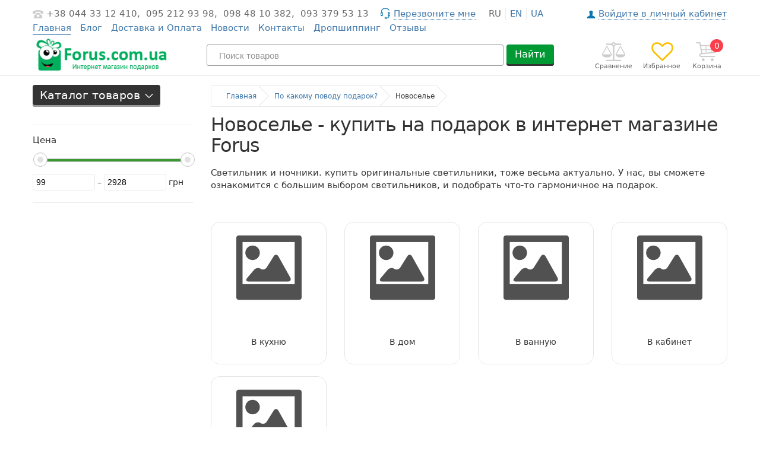

--- FILE ---
content_type: text/html; charset=UTF-8
request_url: https://forus.com.ua/catalog/novosele
body_size: 423107
content:
<!DOCTYPE html>
<html lang="ru" prefix="og: http://ogp.me/ns#">
<head>
    
    <base href="https://forus.com.ua/">

    
    
            <title>Новоселье купить оригинальный и необычный подарок в Киеве, с доставкой по Украине, недорого в интернет-магазине Forus</title>
    
    
    <meta http-equiv="Content-Type" content="text/html; charset=UTF-8">

            <meta name="keywords" content="Новоселье">
        <meta name="description" content="Новоселье оригинальные и недорого в Киеве. В наличии огромный выбор. Доставка по Украине. Закажите прямо сейчас!">
    
                        <meta name="robots" content="index,follow">
            
    <meta name="viewport" content="width=device-width, initial-scale=1.0">

    <meta name="generator" content="OkayCMS 2.1.6">

            <meta name="google-site-verification" content="google04968e256fbec784">
    
    
    
    
    
                <link rel="next" href="/catalog/novosele/page-2"/>
    

    
            <meta property="og:title" content="Интернет-магазин Forus.com.ua">
        <meta property="og:type" content="website">
        <meta property="og:url" content="https://forus.com.ua">
        <meta property="og:image" content="https://forus.com.ua/design/vv_rosetta_2/images/logo.png">
        <meta property="og:site_name" content="Интернет-магазин Forus.com.ua">
        <meta property="og:description" content="Новоселье оригинальные и недорого в Киеве. В наличии огромный выбор. Доставка по Украине. Закажите прямо сейчас!">
        <link rel="image_src" href="https://forus.com.ua/design/vv_rosetta_2/images/logo.png">
        
        <meta name="twitter:card" content="summary">
        <meta name="twitter:title" content="Интернет-магазин Forus.com.ua">
        <meta name="twitter:description" content="Новоселье оригинальные и недорого в Киеве. В наличии огромный выбор. Доставка по Украине. Закажите прямо сейчас!">
        <meta name="twitter:image" content="https://forus.com.ua/design/vv_rosetta_2/images/logo.png">
    
    
            <link rel="canonical" href="https://forus.com.ua/catalog/novosele">
    
    
                                        <link rel="alternate" hreflang="ru" href="https://forus.com.ua/catalog/novosele">
                                                <link rel="alternate" hreflang="en" href="https://forus.com.ua/en/catalog/novosele">
                                                <link rel="alternate" hreflang="uk" href="https://forus.com.ua/ua/catalog/novosele">
                        











    
    <link href="design/vv_rosetta_2/images/favicon.png" type="image/x-icon" rel="icon">
    <link href="design/vv_rosetta_2/images/favicon.png" type="image/x-icon" rel="shortcut icon">

    
    <script src="design/vv_rosetta_2/js/jquery-2.1.4.min.js"></script>

    
    <script src="design/vv_rosetta_2/js/slick.min.js"></script>

    
    <script src="design/vv_rosetta_2/js/jquery.matchHeight-min.js"></script>

    

    <link href="design/vv_rosetta_2/css/libs.css" rel="stylesheet">
    <link href="design/vv_rosetta_2/css/style.css" rel="stylesheet">
    <link href="design/vv_rosetta_2/css/responsive.css" rel="stylesheet">

    
        
        <script>
            (function(i,s,o,g,r,a,m){i['GoogleAnalyticsObject']=r;i[r]=i[r]||function(){
                        (i[r].q=i[r].q||[]).push(arguments)},i[r].l=1*new Date();a=s.createElement(o),
                    m=s.getElementsByTagName(o)[0];a.async=1;a.src=g;m.parentNode.insertBefore(a,m)
            })(window,document,'script','//www.google-analytics.com/analytics.js','ga');

            ga('create', 'UA-23602899-8', 'auto');
            ga('send', 'pageview');
        </script>
    
    
    
</head>

<body >



    <div class="hidden">
    <form id="fastorder" class="popup fn_validate_fast_order" method="post" action="/catalog/novosele">
        <div class="popup_heading">
            <span data-language="fast_order">Быстрый заказ</span>
        </div>
        <div id="fastorder_product"></div>
        
        <input id="fastorder_product_id" value="" name="variant_id" type="hidden" />
        <input type="hidden" name="IsFastOrder" value="true">

        
        <div class="form_group">
            <input class="form_input" type="text" name="name" value="" data-language="form_name" placeholder="Имя*" />
        </div>
        
        <div class="form_group">
            <input class="form_input" type="text" name="phone" value="" data-language="form_phone" placeholder="Номер телефона*" />
        </div>

        
                    
            <div class="captcha form_group center">
                <div class="secret_number">25 + ? = 34</div>
                <input class="form_input input_captcha" type="text" name="captcha_code" value="" placeholder="Введите капчу*">
            </div>
        
        
        <div class="center">
            <input class="button" type="submit" name="checkout" data-language="callback_order" value="Заказать" />
        </div>
    </form>
</div>


    <header class="header">
    
    
    
    <div class="container">
        <nav class="header_nav tablet-hidden">
            <div class="clearfix">
                
                <div class="header_phones">
                    <a class="header_phone nowrap" href="tel:+38 044 33 12 410" data-language="company_phone_1" >+38 044 33 12 410,</a>
                    <a class="header_phone nowrap" href="tel:095 212 93 98" data-language="company_phone_2" >095 212 93 98,</a>
                    <a class="header_phone nowrap" href="tel:098 48 10 382" data-language="company_phone_3" >098 48 10 382,</a>
                    <a class="header_phone nowrap" href="tel:093 379 53 13" data-language="company_phone_4" >093 379 53 13</a>
                    
                    <a class="fn_callback header_callback" href="#fn_callback" data-language="index_back_call"><span>Перезвоните мне</span></a>
                </div>

                
                                                                                                                                                                                                                                                                                                                                                                                                    <div class="header_languages">
                                                                                                                                        <span class="language">ru</span>
                                                                                                                                                                                                           <a class="language" href="en/catalog/novosele">en</a>
                                                                                                                                                                                                           <a class="language" href="ua/catalog/novosele">ua</a>
                                                                                                                       </div>
                                    
                
                


                                        
                            <a class="header_account" href="user/login" title="Войдите в личный кабинет">
                                            <span data-language="index_login">Войдите в личный кабинет</span>
                                        </a>
                    
            </div>

            
            <ul class="header_menu">
                                                            <li class="header_menu_item" style="border-bottom:1px solid #3e77aa">
                            <a data-page="1" style="pointer-events: none" href="">Главная</a>
                        </li>
                                                                                <li class="header_menu_item" >
                            <a data-page="4"  href="blog">Блог</a>
                        </li>
                                                                                <li class="header_menu_item" >
                            <a data-page="2"  href="oplata">Доставка и Оплата</a>
                        </li>
                                                                                                                                                                                                                                <li class="header_menu_item" >
                            <a data-page="12"  href="news">Новости</a>
                        </li>
                                                                                <li class="header_menu_item" >
                            <a data-page="6"  href="contact">Контакты</a>
                        </li>
                                                                                <li class="header_menu_item" >
                            <a data-page="13"  href="dropshipping-tovary-optom">Дропшиппинг</a>
                        </li>
                                                                                <li class="header_menu_item" >
                            <a data-page="14"  href="reviews">Отзывы</a>
                        </li>
                                                                                    </ul>
        </nav>

        <div class="header_info clearfix">
            
            <a class="logo" href="">
                <img class="responsive_img" src="design/vv_rosetta_2/images/logo.png" alt="Интернет-магазин Forus.com.ua"/>
            </a>
            
            

            
             <div id="cart_informer" class="header_cart">
                     <div class="cart_info">
        <span class="cart_counter">0</span>
        <span class="cart_title tablet-hidden" data-language="index_cart">Корзина</span>
    </div>

             </div>

            
            <div id="wishlist" class="header_wish tablet-hidden">
                    <span class="wish_info">
        <span data-language="wishlist_header">Избранное</span>
    </span>

            </div>

            
            <div id="comparison" class="header_compare tablet-hidden">
                    <div class="compare_info">
        <span data-language="index_comparison">Сравнение</span>
    </div>

            </div>

            
            <form id="fn_search" class="search" action="all-products">
                <input class="fn_search search_input" type="text" name="keyword" value="" data-language="index_search" placeholder="Поиск товаров"/>
                <button class="button search_button" type="submit">Найти</button>
            </form>
        </div>
    </div>
</header>



<div class="main">
    <div class="container">
                    <div class="row">
                <div class="col-lg-3">
                    <div class="aside">
                        <div class="categories">
    <div class="categories_heading">
        <span data-language="index_categories" class="cathead_text">Каталог товаров</span>
        <span class="fn_subswitch cathead_switch"></span>
    </div>
    <nav class="categories_nav tablet-hidden">
        
                                    <ul class="level_1">
                                                                                                        <li class="category_item parent">
                                    <a class="category_link" href="catalog/komu-podarok" data-category="1984">
                                        <span>Кому подарок?</span>
                                        <svg class="arrow_right" xmlns="http://www.w3.org/2000/svg" width="8px" height="15px" viewBox="-1 -1 9 16">
                                          <path fill="currentColor" d="M.04 1.1l5.543 5.8L0 13l.37 1L7 6.9.33 0z"/>
                                        </svg>
                                    </a>
                                    <i class="fn_switch cat_switch"></i>
                                                                <ul class="level_2 subcategory">
                                                                                                        <li class="category_item parent">
                                    <a class="category_link" href="catalog/devushke" data-category="1985">
                                        <span>Девушке</span>
                                        <svg class="arrow_right" xmlns="http://www.w3.org/2000/svg" width="8px" height="15px" viewBox="-1 -1 9 16">
                                          <path fill="currentColor" d="M.04 1.1l5.543 5.8L0 13l.37 1L7 6.9.33 0z"/>
                                        </svg>
                                    </a>
                                    <i class="fn_switch cat_switch"></i>
                                                                <ul class="level_3 subcategory">
                                                                                                        <li class="category_item">
                                    <a class="category_link" href="catalog/podruge" data-category="2025">Подруге</a>
                                </li>
                                                                                                                                                            <li class="category_item">
                                    <a class="category_link" href="catalog/sestre" data-category="2026">Сестре</a>
                                </li>
                                                                                        </ul>
                    
                                </li>
                                                                                                                                                            <li class="category_item parent">
                                    <a class="category_link" href="catalog/detyam" data-category="1986">
                                        <span>Детям</span>
                                        <svg class="arrow_right" xmlns="http://www.w3.org/2000/svg" width="8px" height="15px" viewBox="-1 -1 9 16">
                                          <path fill="currentColor" d="M.04 1.1l5.543 5.8L0 13l.37 1L7 6.9.33 0z"/>
                                        </svg>
                                    </a>
                                    <i class="fn_switch cat_switch"></i>
                                                                <ul class="level_3 subcategory">
                                                                                                        <li class="category_item">
                                    <a class="category_link" href="catalog/interaktivnye-igrushki" data-category="1987">Интерактивные игрушки</a>
                                </li>
                                                                                                                                                            <li class="category_item parent">
                                    <a class="category_link" href="catalog/detskie-zabavy" data-category="1988">
                                        <span>Детские забавы</span>
                                        <svg class="arrow_right" xmlns="http://www.w3.org/2000/svg" width="8px" height="15px" viewBox="-1 -1 9 16">
                                          <path fill="currentColor" d="M.04 1.1l5.543 5.8L0 13l.37 1L7 6.9.33 0z"/>
                                        </svg>
                                    </a>
                                    <i class="fn_switch cat_switch"></i>
                                                                <ul class="level_4 subcategory">
                                                                                                        <li class="category_item">
                                    <a class="category_link" href="catalog/magnitnye-konstruktory-minecraft" data-category="2171">Магнитные конструкторы Minecraft</a>
                                </li>
                                                                                        </ul>
                    
                                </li>
                                                                                                                                                            <li class="category_item">
                                    <a class="category_link" href="catalog/razvivayuschie-oboi-raskraski" data-category="1989">Развивающие обои-раскраски</a>
                                </li>
                                                                                                                                                            <li class="category_item">
                                    <a class="category_link" href="catalog/novorozhdennym-i-mladentsam" data-category="1990">Новорожденным и младенцам</a>
                                </li>
                                                                                                                                                            <li class="category_item">
                                    <a class="category_link" href="catalog/chudomobil" data-category="1991">Чудомобиль</a>
                                </li>
                                                                                                                                                            <li class="category_item parent">
                                    <a class="category_link" href="catalog/myagkie-igrushki" data-category="1992">
                                        <span>Мягкие игрушки</span>
                                        <svg class="arrow_right" xmlns="http://www.w3.org/2000/svg" width="8px" height="15px" viewBox="-1 -1 9 16">
                                          <path fill="currentColor" d="M.04 1.1l5.543 5.8L0 13l.37 1L7 6.9.33 0z"/>
                                        </svg>
                                    </a>
                                    <i class="fn_switch cat_switch"></i>
                                                                <ul class="level_4 subcategory">
                                                                                                        <li class="category_item">
                                    <a class="category_link" href="catalog/eko-igrushki" data-category="1993">Эко игрушки</a>
                                </li>
                                                                                        </ul>
                    
                                </li>
                                                                                                                                                            <li class="category_item">
                                    <a class="category_link" href="catalog/nabory-fokusov" data-category="1994">Наборы Фокусов</a>
                                </li>
                                                                                                                                                            <li class="category_item">
                                    <a class="category_link" href="catalog/umnyj-plastilin-hendgam" data-category="1995">Умный пластилин Хендгам</a>
                                </li>
                                                                                                                                                            <li class="category_item">
                                    <a class="category_link" href="catalog/detskie-karnavalnye-maski" data-category="1996">Детские карнавальные маски</a>
                                </li>
                                                                                                                                                            <li class="category_item">
                                    <a class="category_link" href="catalog/detskie-karnavalnye-kostyumy" data-category="1997">Детские карнавальные костюмы</a>
                                </li>
                                                                                                                                                            <li class="category_item">
                                    <a class="category_link" href="catalog/detskie-tapochki" data-category="1998">Детские тапочки</a>
                                </li>
                                                                                                                                                            <li class="category_item">
                                    <a class="category_link" href="catalog/detskie-podushki" data-category="1999">Детские подушки</a>
                                </li>
                                                                                                                                                            <li class="category_item">
                                    <a class="category_link" href="catalog/kineticheskij-pesok" data-category="2000">Кинетический песок</a>
                                </li>
                                                                                                                                                            <li class="category_item">
                                    <a class="category_link" href="catalog/testo-dlya-lepki" data-category="2001">Тесто для лепки</a>
                                </li>
                                                                                                                                                            <li class="category_item">
                                    <a class="category_link" href="catalog/detskoe-hranenie" data-category="2002">Детское хранение</a>
                                </li>
                                                                                                                                                            <li class="category_item">
                                    <a class="category_link" href="catalog/rebenku" data-category="2106">Ребенку</a>
                                </li>
                                                                                                                                                            <li class="category_item">
                                    <a class="category_link" href="catalog/malchikam" data-category="2107">Мальчикам</a>
                                </li>
                                                                                                                                                            <li class="category_item">
                                    <a class="category_link" href="catalog/devochkam" data-category="2108">Девочкам</a>
                                </li>
                                                                                                                                                            <li class="category_item">
                                    <a class="category_link" href="catalog/novorozhdennym" data-category="2109">Новорожденным</a>
                                </li>
                                                                                                                                                            <li class="category_item">
                                    <a class="category_link" href="catalog/krestnikam" data-category="2110">Крестникам</a>
                                </li>
                                                                                                                                                            <li class="category_item">
                                    <a class="category_link" href="catalog/spinnery" data-category="2148">Спиннеры</a>
                                </li>
                                                                                        </ul>
                    
                                </li>
                                                                                                                                                            <li class="category_item parent">
                                    <a class="category_link" href="catalog/lyubimoj" data-category="2012">
                                        <span>Любимой</span>
                                        <svg class="arrow_right" xmlns="http://www.w3.org/2000/svg" width="8px" height="15px" viewBox="-1 -1 9 16">
                                          <path fill="currentColor" d="M.04 1.1l5.543 5.8L0 13l.37 1L7 6.9.33 0z"/>
                                        </svg>
                                    </a>
                                    <i class="fn_switch cat_switch"></i>
                                                                <ul class="level_3 subcategory">
                                                                                                        <li class="category_item">
                                    <a class="category_link" href="catalog/zhene" data-category="2013">Жене</a>
                                </li>
                                                                                        </ul>
                    
                                </li>
                                                                                                                                                            <li class="category_item parent">
                                    <a class="category_link" href="catalog/lyubimomu" data-category="2014">
                                        <span>Любимому</span>
                                        <svg class="arrow_right" xmlns="http://www.w3.org/2000/svg" width="8px" height="15px" viewBox="-1 -1 9 16">
                                          <path fill="currentColor" d="M.04 1.1l5.543 5.8L0 13l.37 1L7 6.9.33 0z"/>
                                        </svg>
                                    </a>
                                    <i class="fn_switch cat_switch"></i>
                                                                <ul class="level_3 subcategory">
                                                                                                        <li class="category_item">
                                    <a class="category_link" href="catalog/muzhu" data-category="2015">Мужу</a>
                                </li>
                                                                                        </ul>
                    
                                </li>
                                                                                                                                                            <li class="category_item parent">
                                    <a class="category_link" href="catalog/muzhchine" data-category="2016">
                                        <span>Мужчине</span>
                                        <svg class="arrow_right" xmlns="http://www.w3.org/2000/svg" width="8px" height="15px" viewBox="-1 -1 9 16">
                                          <path fill="currentColor" d="M.04 1.1l5.543 5.8L0 13l.37 1L7 6.9.33 0z"/>
                                        </svg>
                                    </a>
                                    <i class="fn_switch cat_switch"></i>
                                                                <ul class="level_3 subcategory">
                                                                                                        <li class="category_item">
                                    <a class="category_link" href="catalog/pape" data-category="2017">Папе</a>
                                </li>
                                                                                                                                                            <li class="category_item">
                                    <a class="category_link" href="catalog/bratu" data-category="2018">Брату</a>
                                </li>
                                                                                                                                                            <li class="category_item">
                                    <a class="category_link" href="catalog/dedushke" data-category="2019">Дедушке</a>
                                </li>
                                                                                                                                                            <li class="category_item">
                                    <a class="category_link" href="catalog/dyade" data-category="2020">Дяде</a>
                                </li>
                                                                                        </ul>
                    
                                </li>
                                                                                                                                                            <li class="category_item parent">
                                    <a class="category_link" href="catalog/zhenschine" data-category="2021">
                                        <span>Женщине</span>
                                        <svg class="arrow_right" xmlns="http://www.w3.org/2000/svg" width="8px" height="15px" viewBox="-1 -1 9 16">
                                          <path fill="currentColor" d="M.04 1.1l5.543 5.8L0 13l.37 1L7 6.9.33 0z"/>
                                        </svg>
                                    </a>
                                    <i class="fn_switch cat_switch"></i>
                                                                <ul class="level_3 subcategory">
                                                                                                        <li class="category_item">
                                    <a class="category_link" href="catalog/mame" data-category="2022">Маме</a>
                                </li>
                                                                                                                                                            <li class="category_item">
                                    <a class="category_link" href="catalog/babushke" data-category="2023">Бабушке</a>
                                </li>
                                                                                                                                                            <li class="category_item">
                                    <a class="category_link" href="catalog/tete" data-category="2024">Тете</a>
                                </li>
                                                                                                                                                            <li class="category_item">
                                    <a class="category_link" href="catalog/den-mamy" data-category="2161">День мамы</a>
                                </li>
                                                                                        </ul>
                    
                                </li>
                                                                                                                                                            <li class="category_item parent">
                                    <a class="category_link" href="catalog/rodstvennikam" data-category="2027">
                                        <span>Родственникам</span>
                                        <svg class="arrow_right" xmlns="http://www.w3.org/2000/svg" width="8px" height="15px" viewBox="-1 -1 9 16">
                                          <path fill="currentColor" d="M.04 1.1l5.543 5.8L0 13l.37 1L7 6.9.33 0z"/>
                                        </svg>
                                    </a>
                                    <i class="fn_switch cat_switch"></i>
                                                                <ul class="level_3 subcategory">
                                                                                                        <li class="category_item">
                                    <a class="category_link" href="catalog/tesche" data-category="2028">Теще</a>
                                </li>
                                                                                                                                                            <li class="category_item">
                                    <a class="category_link" href="catalog/testyu" data-category="2029">Тестю</a>
                                </li>
                                                                                                                                                            <li class="category_item">
                                    <a class="category_link" href="catalog/krestnym" data-category="2030">Крестным</a>
                                </li>
                                                                                                                                                            <li class="category_item">
                                    <a class="category_link" href="catalog/svekrovi" data-category="2031">Свекрови</a>
                                </li>
                                                                                                                                                            <li class="category_item">
                                    <a class="category_link" href="catalog/roditelyam" data-category="2032">Родителям</a>
                                </li>
                                                                                                                                                            <li class="category_item">
                                    <a class="category_link" href="catalog/nevestke" data-category="2033">Невестке</a>
                                </li>
                                                                                                                                                            <li class="category_item">
                                    <a class="category_link" href="catalog/zyatyu" data-category="2034">Зятю</a>
                                </li>
                                                                                        </ul>
                    
                                </li>
                                                                                                                                                            <li class="category_item parent">
                                    <a class="category_link" href="catalog/parnyu" data-category="2035">
                                        <span>Парню</span>
                                        <svg class="arrow_right" xmlns="http://www.w3.org/2000/svg" width="8px" height="15px" viewBox="-1 -1 9 16">
                                          <path fill="currentColor" d="M.04 1.1l5.543 5.8L0 13l.37 1L7 6.9.33 0z"/>
                                        </svg>
                                    </a>
                                    <i class="fn_switch cat_switch"></i>
                                                                <ul class="level_3 subcategory">
                                                                                                        <li class="category_item">
                                    <a class="category_link" href="catalog/drugu" data-category="2036">Другу</a>
                                </li>
                                                                                        </ul>
                    
                                </li>
                                                                                                                                                            <li class="category_item">
                                    <a class="category_link" href="catalog/suveniry-inostrantsam" data-category="2105">Сувениры иностранцам</a>
                                </li>
                                                                                        </ul>
                    
                                </li>
                                                                                                                                                            <li class="category_item parent">
                                    <a class="category_link" href="catalog/po-kakomu-povodu-podarok" data-category="2008">
                                        <span>По какому поводу подарок?</span>
                                        <svg class="arrow_right" xmlns="http://www.w3.org/2000/svg" width="8px" height="15px" viewBox="-1 -1 9 16">
                                          <path fill="currentColor" d="M.04 1.1l5.543 5.8L0 13l.37 1L7 6.9.33 0z"/>
                                        </svg>
                                    </a>
                                    <i class="fn_switch cat_switch"></i>
                                                                <ul class="level_2 subcategory">
                                                                                                        <li class="category_item parent">
                                    <a class="category_link selected" href="catalog/novosele" data-category="2009">
                                        <span>Новоселье</span>
                                        <svg class="arrow_right" xmlns="http://www.w3.org/2000/svg" width="8px" height="15px" viewBox="-1 -1 9 16">
                                          <path fill="currentColor" d="M.04 1.1l5.543 5.8L0 13l.37 1L7 6.9.33 0z"/>
                                        </svg>
                                    </a>
                                    <i class="fn_switch cat_switch"></i>
                                                                <ul class="level_3 subcategory">
                                                                                                        <li class="category_item">
                                    <a class="category_link" href="catalog/v-kuhnyu" data-category="2010">В кухню</a>
                                </li>
                                                                                                                                                            <li class="category_item">
                                    <a class="category_link" href="catalog/v-dom" data-category="2114">В дом</a>
                                </li>
                                                                                                                                                            <li class="category_item">
                                    <a class="category_link" href="catalog/v-vannuyu" data-category="2115">В ванную</a>
                                </li>
                                                                                                                                                            <li class="category_item">
                                    <a class="category_link" href="catalog/v-kabinet" data-category="2116">В кабинет</a>
                                </li>
                                                                                                                                                            <li class="category_item">
                                    <a class="category_link" href="catalog/v-spalnyu" data-category="2117">В спальню</a>
                                </li>
                                                                                        </ul>
                    
                                </li>
                                                                                                                                                            <li class="category_item parent">
                                    <a class="category_link" href="catalog/korporativnye" data-category="2037">
                                        <span>Корпоративные</span>
                                        <svg class="arrow_right" xmlns="http://www.w3.org/2000/svg" width="8px" height="15px" viewBox="-1 -1 9 16">
                                          <path fill="currentColor" d="M.04 1.1l5.543 5.8L0 13l.37 1L7 6.9.33 0z"/>
                                        </svg>
                                    </a>
                                    <i class="fn_switch cat_switch"></i>
                                                                <ul class="level_3 subcategory">
                                                                                                        <li class="category_item">
                                    <a class="category_link" href="catalog/kollege" data-category="2038">Коллеге</a>
                                </li>
                                                                                                                                                            <li class="category_item">
                                    <a class="category_link" href="catalog/bossu-i-shefu" data-category="2039">Боссу и Шефу</a>
                                </li>
                                                                                        </ul>
                    
                                </li>
                                                                                                                                                            <li class="category_item parent">
                                    <a class="category_link" href="catalog/yubilej" data-category="2040">
                                        <span>Юбилей</span>
                                        <svg class="arrow_right" xmlns="http://www.w3.org/2000/svg" width="8px" height="15px" viewBox="-1 -1 9 16">
                                          <path fill="currentColor" d="M.04 1.1l5.543 5.8L0 13l.37 1L7 6.9.33 0z"/>
                                        </svg>
                                    </a>
                                    <i class="fn_switch cat_switch"></i>
                                                                <ul class="level_3 subcategory">
                                                                                                        <li class="category_item">
                                    <a class="category_link" href="catalog/50-let" data-category="2041">50 лет</a>
                                </li>
                                                                                                                                                            <li class="category_item">
                                    <a class="category_link" href="catalog/55-let" data-category="2042">55 лет</a>
                                </li>
                                                                                                                                                            <li class="category_item">
                                    <a class="category_link" href="catalog/60-let" data-category="2043">60 лет</a>
                                </li>
                                                                                                                                                            <li class="category_item">
                                    <a class="category_link" href="catalog/yubilej-mamy" data-category="2044">Юбилей Мамы</a>
                                </li>
                                                                                                                                                            <li class="category_item">
                                    <a class="category_link" href="catalog/yubilej-papy" data-category="2045">Юбилей Папы</a>
                                </li>
                                                                                                                                                            <li class="category_item">
                                    <a class="category_link" href="catalog/muzhchine-45-let" data-category="2046">Мужчине 45 лет</a>
                                </li>
                                                                                                                                                            <li class="category_item">
                                    <a class="category_link" href="catalog/muzhchine-40-let" data-category="2047">Мужчине 40 лет</a>
                                </li>
                                                                                                                                                            <li class="category_item">
                                    <a class="category_link" href="catalog/muzhchine-35-let" data-category="2048">Мужчине 35 лет</a>
                                </li>
                                                                                                                                                            <li class="category_item">
                                    <a class="category_link" href="catalog/muzhchine-30-let" data-category="2049">Мужчине 30 лет</a>
                                </li>
                                                                                        </ul>
                    
                                </li>
                                                                                                                                                            <li class="category_item parent">
                                    <a class="category_link" href="catalog/svadba" data-category="2050">
                                        <span>Свадьба</span>
                                        <svg class="arrow_right" xmlns="http://www.w3.org/2000/svg" width="8px" height="15px" viewBox="-1 -1 9 16">
                                          <path fill="currentColor" d="M.04 1.1l5.543 5.8L0 13l.37 1L7 6.9.33 0z"/>
                                        </svg>
                                    </a>
                                    <i class="fn_switch cat_switch"></i>
                                                                <ul class="level_3 subcategory">
                                                                                                        <li class="category_item">
                                    <a class="category_link" href="catalog/zhenihu" data-category="2051">Жениху</a>
                                </li>
                                                                                                                                                            <li class="category_item">
                                    <a class="category_link" href="catalog/neveste" data-category="2052">Невесте</a>
                                </li>
                                                                                                                                                            <li class="category_item">
                                    <a class="category_link" href="catalog/devichnik" data-category="2053">Девичник</a>
                                </li>
                                                                                                                                                            <li class="category_item">
                                    <a class="category_link" href="catalog/malchishnik" data-category="2054">Мальчишник</a>
                                </li>
                                                                                                                                                            <li class="category_item">
                                    <a class="category_link" href="catalog/konkursy" data-category="2055">Конкурсы</a>
                                </li>
                                                                                                                                                            <li class="category_item">
                                    <a class="category_link" href="catalog/godovschina" data-category="2056">Годовщина</a>
                                </li>
                                                                                                                                                            <li class="category_item">
                                    <a class="category_link" href="catalog/zolotaya-svadba" data-category="2057">Золотая свадьба</a>
                                </li>
                                                                                        </ul>
                    
                                </li>
                                                                                                                                                            <li class="category_item parent">
                                    <a class="category_link" href="catalog/novyj-god" data-category="2058">
                                        <span>Новый год</span>
                                        <svg class="arrow_right" xmlns="http://www.w3.org/2000/svg" width="8px" height="15px" viewBox="-1 -1 9 16">
                                          <path fill="currentColor" d="M.04 1.1l5.543 5.8L0 13l.37 1L7 6.9.33 0z"/>
                                        </svg>
                                    </a>
                                    <i class="fn_switch cat_switch"></i>
                                                                <ul class="level_3 subcategory">
                                                                                                        <li class="category_item">
                                    <a class="category_link" href="catalog/parnyu-na-novyj-god" data-category="2059">Парню на Новый Год</a>
                                </li>
                                                                                                                                                            <li class="category_item">
                                    <a class="category_link" href="catalog/muzhu-na-novyj-god" data-category="2060">Мужу на Новый Год</a>
                                </li>
                                                                                                                                                            <li class="category_item">
                                    <a class="category_link" href="catalog/devushke-na-novyj-god" data-category="2061">Девушке на Новый Год</a>
                                </li>
                                                                                                                                                            <li class="category_item">
                                    <a class="category_link" href="catalog/muzhchine-na-novyj-god" data-category="2062">Мужчине на Новый Год</a>
                                </li>
                                                                                                                                                            <li class="category_item">
                                    <a class="category_link" href="catalog/lyubimomu-na-novyj-god" data-category="2063">Любимому на Новый Год</a>
                                </li>
                                                                                        </ul>
                    
                                </li>
                                                                                                                                                            <li class="category_item parent">
                                    <a class="category_link" href="catalog/8-marta" data-category="2064">
                                        <span>8 марта</span>
                                        <svg class="arrow_right" xmlns="http://www.w3.org/2000/svg" width="8px" height="15px" viewBox="-1 -1 9 16">
                                          <path fill="currentColor" d="M.04 1.1l5.543 5.8L0 13l.37 1L7 6.9.33 0z"/>
                                        </svg>
                                    </a>
                                    <i class="fn_switch cat_switch"></i>
                                                                <ul class="level_3 subcategory">
                                                                                                        <li class="category_item">
                                    <a class="category_link" href="catalog/zhenschine-na-8-marta" data-category="2065">Женщине на 8 марта</a>
                                </li>
                                                                                                                                                            <li class="category_item">
                                    <a class="category_link" href="catalog/devushke-na-8-marta" data-category="2066">Девушке на 8 марта</a>
                                </li>
                                                                                                                                                            <li class="category_item">
                                    <a class="category_link" href="catalog/babushke-na-8-marta" data-category="2067">Бабушке на 8 марта</a>
                                </li>
                                                                                                                                                            <li class="category_item">
                                    <a class="category_link" href="catalog/mame-na-8-marta" data-category="2068">Маме на 8 марта</a>
                                </li>
                                                                                                                                                            <li class="category_item">
                                    <a class="category_link" href="catalog/sestre-na-8-marta" data-category="2069">Сестре на 8 марта</a>
                                </li>
                                                                                                                                                            <li class="category_item">
                                    <a class="category_link" href="catalog/zhene-na-8-marta" data-category="2070">Жене на 8 марта</a>
                                </li>
                                                                                                                                                            <li class="category_item">
                                    <a class="category_link" href="catalog/podruge-na-8-marta" data-category="2071">Подруге на 8 марта</a>
                                </li>
                                                                                                                                                            <li class="category_item">
                                    <a class="category_link" href="catalog/kollegam-na-8-marta" data-category="2072">Коллегам на 8 марта</a>
                                </li>
                                                                                                                                                            <li class="category_item">
                                    <a class="category_link" href="catalog/uchitelyam-na-8-marta" data-category="2073">Учителям на 8 марта</a>
                                </li>
                                                                                                                                                            <li class="category_item">
                                    <a class="category_link" href="catalog/rukovoditelyu-na-8-marta" data-category="2074">Руководителю на 8 марта</a>
                                </li>
                                                                                                                                                            <li class="category_item">
                                    <a class="category_link" href="catalog/buhgalteru-na-8-marta" data-category="2075">Бухгалтеру на 8 марта</a>
                                </li>
                                                                                                                                                            <li class="category_item">
                                    <a class="category_link" href="catalog/vrachu-na-8-marta" data-category="2076">Врачу на 8 марта</a>
                                </li>
                                                                                        </ul>
                    
                                </li>
                                                                                                                                                            <li class="category_item parent">
                                    <a class="category_link" href="catalog/14-fevralya" data-category="2077">
                                        <span>14 февраля</span>
                                        <svg class="arrow_right" xmlns="http://www.w3.org/2000/svg" width="8px" height="15px" viewBox="-1 -1 9 16">
                                          <path fill="currentColor" d="M.04 1.1l5.543 5.8L0 13l.37 1L7 6.9.33 0z"/>
                                        </svg>
                                    </a>
                                    <i class="fn_switch cat_switch"></i>
                                                                <ul class="level_3 subcategory">
                                                                                                        <li class="category_item">
                                    <a class="category_link" href="catalog/parnyu-na-14-fevralya" data-category="2078">Парню на 14 февраля</a>
                                </li>
                                                                                                                                                            <li class="category_item">
                                    <a class="category_link" href="catalog/devushke-na-14-fevralya" data-category="2079">Девушке на 14 февраля</a>
                                </li>
                                                                                                                                                            <li class="category_item">
                                    <a class="category_link" href="catalog/zhene-na-14-fevralya" data-category="2080">Жене на 14 февраля</a>
                                </li>
                                                                                                                                                            <li class="category_item">
                                    <a class="category_link" href="catalog/muzhu-na-14-fevralya" data-category="2081">Мужу на 14 февраля</a>
                                </li>
                                                                                                                                                            <li class="category_item">
                                    <a class="category_link" href="catalog/muzhchine-na-14-fevralya" data-category="2082">Мужчине на 14 февраля</a>
                                </li>
                                                                                                                                                            <li class="category_item">
                                    <a class="category_link" href="catalog/podruge-na-14-fevralya" data-category="2083">Подруге на 14 февраля</a>
                                </li>
                                                                                        </ul>
                    
                                </li>
                                                                                                                                                            <li class="category_item parent">
                                    <a class="category_link" href="catalog/14-oktyabrya" data-category="2084">
                                        <span>14 октября</span>
                                        <svg class="arrow_right" xmlns="http://www.w3.org/2000/svg" width="8px" height="15px" viewBox="-1 -1 9 16">
                                          <path fill="currentColor" d="M.04 1.1l5.543 5.8L0 13l.37 1L7 6.9.33 0z"/>
                                        </svg>
                                    </a>
                                    <i class="fn_switch cat_switch"></i>
                                                                <ul class="level_3 subcategory">
                                                                                                        <li class="category_item">
                                    <a class="category_link" href="catalog/malchikam-na-14-oktyabrya" data-category="2085">Мальчикам на 14 октября</a>
                                </li>
                                                                                                                                                            <li class="category_item">
                                    <a class="category_link" href="catalog/parnyu-na-14-oktyabrya" data-category="2086">Парню на 14 октября</a>
                                </li>
                                                                                                                                                            <li class="category_item">
                                    <a class="category_link" href="catalog/muzhchine-na-14-oktyabrya" data-category="2087">Мужчине на 14 октября</a>
                                </li>
                                                                                                                                                            <li class="category_item">
                                    <a class="category_link" href="catalog/muzhu-na-14-oktyabrya" data-category="2088">Мужу на 14 октября</a>
                                </li>
                                                                                                                                                            <li class="category_item">
                                    <a class="category_link" href="catalog/pape-na-14-oktyabrya" data-category="2089">Папе на 14 октября</a>
                                </li>
                                                                                                                                                            <li class="category_item">
                                    <a class="category_link" href="catalog/bratu-na-14-oktyabrya" data-category="2090">Брату на 14 октября</a>
                                </li>
                                                                                                                                                            <li class="category_item">
                                    <a class="category_link" href="catalog/dedushke-na-14-oktyabrya" data-category="2091">Дедушке на 14 октября</a>
                                </li>
                                                                                                                                                            <li class="category_item">
                                    <a class="category_link" href="catalog/drugu-na-14-oktyabrya" data-category="2092">Другу на 14 октября</a>
                                </li>
                                                                                                                                                            <li class="category_item">
                                    <a class="category_link" href="catalog/rukovoditelyu-na-14-oktyabrya" data-category="2093">Руководителю на 14 октября</a>
                                </li>
                                                                                                                                                            <li class="category_item">
                                    <a class="category_link" href="catalog/kollegam-na-14-oktyabrya" data-category="2094">Коллегам на 14 октября</a>
                                </li>
                                                                                                                                                            <li class="category_item">
                                    <a class="category_link" href="catalog/uchitelyu-na-14-oktyabrya" data-category="2095">Учителю на 14 октября</a>
                                </li>
                                                                                                                                                            <li class="category_item">
                                    <a class="category_link" href="catalog/avtomobilistu-na-14-oktyabrya" data-category="2096">Автомобилисту на 14 октября</a>
                                </li>
                                                                                                                                                            <li class="category_item">
                                    <a class="category_link" href="catalog/vrachu-na-14-oktyabrya" data-category="2097">Врачу на 14 октября</a>
                                </li>
                                                                                                                                                            <li class="category_item">
                                    <a class="category_link" href="catalog/programmistu-na-14-oktyabrya" data-category="2098">Программисту на 14 октября</a>
                                </li>
                                                                                                                                                            <li class="category_item">
                                    <a class="category_link" href="catalog/odnogruppnikam-na-14-oktyabrya" data-category="2099">Одногруппникам на 14 октября</a>
                                </li>
                                                                                        </ul>
                    
                                </li>
                                                                                                                                                            <li class="category_item">
                                    <a class="category_link" href="catalog/den-sv.nikolaya" data-category="2111">День Св.Николая</a>
                                </li>
                                                                                                                                                            <li class="category_item">
                                    <a class="category_link" href="catalog/den-rozhdeniya" data-category="2112">День Рождения</a>
                                </li>
                                                                                                                                                            <li class="category_item">
                                    <a class="category_link" href="catalog/den-angela" data-category="2113">День Ангела</a>
                                </li>
                                                                                        </ul>
                    
                                </li>
                                                                                                                                                            <li class="category_item parent">
                                    <a class="category_link" href="catalog/podarki-po-hobbi-i-interesam" data-category="2003">
                                        <span>Подарки по хобби и интересам?</span>
                                        <svg class="arrow_right" xmlns="http://www.w3.org/2000/svg" width="8px" height="15px" viewBox="-1 -1 9 16">
                                          <path fill="currentColor" d="M.04 1.1l5.543 5.8L0 13l.37 1L7 6.9.33 0z"/>
                                        </svg>
                                    </a>
                                    <i class="fn_switch cat_switch"></i>
                                                                <ul class="level_2 subcategory">
                                                                                                        <li class="category_item">
                                    <a class="category_link" href="catalog/shokolad" data-category="2004">Шоколад</a>
                                </li>
                                                                                                                                                            <li class="category_item parent">
                                    <a class="category_link" href="catalog/turistu" data-category="2005">
                                        <span>Туристу</span>
                                        <svg class="arrow_right" xmlns="http://www.w3.org/2000/svg" width="8px" height="15px" viewBox="-1 -1 9 16">
                                          <path fill="currentColor" d="M.04 1.1l5.543 5.8L0 13l.37 1L7 6.9.33 0z"/>
                                        </svg>
                                    </a>
                                    <i class="fn_switch cat_switch"></i>
                                                                <ul class="level_3 subcategory">
                                                                                                        <li class="category_item">
                                    <a class="category_link" href="catalog/palatki-dlya-turizma" data-category="2006">Палатки для туризма</a>
                                </li>
                                                                                                                                                            <li class="category_item">
                                    <a class="category_link" href="catalog/turisticheskaya-posuda" data-category="2007">Туристическая посуда</a>
                                </li>
                                                                                        </ul>
                    
                                </li>
                                                                                                                                                            <li class="category_item">
                                    <a class="category_link" href="catalog/rybaku-i-ohotniku" data-category="2133">Рыбаку и охотнику</a>
                                </li>
                                                                                                                                                            <li class="category_item">
                                    <a class="category_link" href="catalog/futbolnomu-fanu" data-category="2134">Футбольному фану</a>
                                </li>
                                                                                                                                                            <li class="category_item">
                                    <a class="category_link" href="catalog/fotografu" data-category="2135">Фотографу</a>
                                </li>
                                                                                                                                                            <li class="category_item">
                                    <a class="category_link" href="catalog/povaru" data-category="2136">Повару</a>
                                </li>
                                                                                                                                                            <li class="category_item">
                                    <a class="category_link" href="catalog/hozyajke" data-category="2137">Хозяйке</a>
                                </li>
                                                                                                                                                            <li class="category_item">
                                    <a class="category_link" href="catalog/puteshestvenniku" data-category="2138">Путешественнику</a>
                                </li>
                                                                                                                                                            <li class="category_item">
                                    <a class="category_link" href="catalog/01-yanvarya---novyj-god" data-category="2139">01 января - Новый Год</a>
                                </li>
                                                                                                                                                            <li class="category_item">
                                    <a class="category_link" href="catalog/star-wars" data-category="2140">Star wars</a>
                                </li>
                                                                                        </ul>
                    
                                </li>
                                                                                                                                                            <li class="category_item parent">
                                    <a class="category_link" href="catalog/podarki-po-professiyam" data-category="2100">
                                        <span>Подарки по профессиям?</span>
                                        <svg class="arrow_right" xmlns="http://www.w3.org/2000/svg" width="8px" height="15px" viewBox="-1 -1 9 16">
                                          <path fill="currentColor" d="M.04 1.1l5.543 5.8L0 13l.37 1L7 6.9.33 0z"/>
                                        </svg>
                                    </a>
                                    <i class="fn_switch cat_switch"></i>
                                                                <ul class="level_2 subcategory">
                                                                                                        <li class="category_item parent">
                                    <a class="category_link" href="catalog/avtomobilistu" data-category="2101">
                                        <span>Автомобилисту</span>
                                        <svg class="arrow_right" xmlns="http://www.w3.org/2000/svg" width="8px" height="15px" viewBox="-1 -1 9 16">
                                          <path fill="currentColor" d="M.04 1.1l5.543 5.8L0 13l.37 1L7 6.9.33 0z"/>
                                        </svg>
                                    </a>
                                    <i class="fn_switch cat_switch"></i>
                                                                <ul class="level_3 subcategory">
                                                                                                        <li class="category_item">
                                    <a class="category_link" href="catalog/taksistu" data-category="2102">Таксисту</a>
                                </li>
                                                                                        </ul>
                    
                                </li>
                                                                                                                                                            <li class="category_item">
                                    <a class="category_link" href="catalog/bankiru" data-category="2118">Банкиру</a>
                                </li>
                                                                                                                                                            <li class="category_item">
                                    <a class="category_link" href="catalog/biznesmenu" data-category="2119">Бизнесмену</a>
                                </li>
                                                                                                                                                            <li class="category_item">
                                    <a class="category_link" href="catalog/deputatu" data-category="2120">Депутату</a>
                                </li>
                                                                                                                                                            <li class="category_item">
                                    <a class="category_link" href="catalog/kompyuterschiku" data-category="2121">Компьютерщику</a>
                                </li>
                                                                                                                                                            <li class="category_item">
                                    <a class="category_link" href="catalog/menedzheru" data-category="2122">Менеджеру</a>
                                </li>
                                                                                                                                                            <li class="category_item">
                                    <a class="category_link" href="catalog/voennomu" data-category="2123">Военному</a>
                                </li>
                                                                                                                                                            <li class="category_item">
                                    <a class="category_link" href="catalog/uchitelyam" data-category="2124">Учителям</a>
                                </li>
                                                                                                                                                            <li class="category_item">
                                    <a class="category_link" href="catalog/yuristu" data-category="2125">Юристу</a>
                                </li>
                                                                                                                                                            <li class="category_item">
                                    <a class="category_link" href="catalog/ekonomistu" data-category="2126">Экономисту</a>
                                </li>
                                                                                                                                                            <li class="category_item">
                                    <a class="category_link" href="catalog/studentu" data-category="2127">Студенту</a>
                                </li>
                                                                                                                                                            <li class="category_item">
                                    <a class="category_link" href="catalog/sportsmenu" data-category="2128">Спортсмену</a>
                                </li>
                                                                                                                                                            <li class="category_item">
                                    <a class="category_link" href="catalog/buhgalteru" data-category="2129">Бухгалтеру</a>
                                </li>
                                                                                                                                                            <li class="category_item">
                                    <a class="category_link" href="catalog/zhurnalistu" data-category="2130">Журналисту</a>
                                </li>
                                                                                                                                                            <li class="category_item">
                                    <a class="category_link" href="catalog/doktoru" data-category="2131">Доктору</a>
                                </li>
                                                                                                                                                            <li class="category_item">
                                    <a class="category_link" href="catalog/muzykantu" data-category="2132">Музыканту</a>
                                </li>
                                                                                        </ul>
                    
                                </li>
                                                                                                                                                            <li class="category_item parent">
                                    <a class="category_link" href="catalog/aksessuary" data-category="1919">
                                        <span>Аксессуары</span>
                                        <svg class="arrow_right" xmlns="http://www.w3.org/2000/svg" width="8px" height="15px" viewBox="-1 -1 9 16">
                                          <path fill="currentColor" d="M.04 1.1l5.543 5.8L0 13l.37 1L7 6.9.33 0z"/>
                                        </svg>
                                    </a>
                                    <i class="fn_switch cat_switch"></i>
                                                                <ul class="level_2 subcategory">
                                                                                                        <li class="category_item parent">
                                    <a class="category_link" href="catalog/predmety-stilya-dlya-muzhchin" data-category="1935">
                                        <span>Предметы стиля для мужчин</span>
                                        <svg class="arrow_right" xmlns="http://www.w3.org/2000/svg" width="8px" height="15px" viewBox="-1 -1 9 16">
                                          <path fill="currentColor" d="M.04 1.1l5.543 5.8L0 13l.37 1L7 6.9.33 0z"/>
                                        </svg>
                                    </a>
                                    <i class="fn_switch cat_switch"></i>
                                                                <ul class="level_3 subcategory">
                                                                                                        <li class="category_item">
                                    <a class="category_link" href="catalog/babochki-dlya-muzhchin" data-category="1936">Бабочки для мужчин</a>
                                </li>
                                                                                                                                                            <li class="category_item">
                                    <a class="category_link" href="catalog/muzhskie-remni" data-category="1937">Мужские ремни</a>
                                </li>
                                                                                                                                                            <li class="category_item">
                                    <a class="category_link" href="catalog/zaponki" data-category="1938">Запонки</a>
                                </li>
                                                                                                                                                            <li class="category_item">
                                    <a class="category_link" href="catalog/zazhigalki" data-category="1939">Зажигалки</a>
                                </li>
                                                                                                                                                            <li class="category_item">
                                    <a class="category_link" href="catalog/muzhskie-portmone-i-koshelki" data-category="1940">Мужские портмоне и кошельки</a>
                                </li>
                                                                                                                                                            <li class="category_item">
                                    <a class="category_link" href="catalog/muzhskie-klassicheskie-chasy" data-category="1941">Мужские классические часы</a>
                                </li>
                                                                                                                                                            <li class="category_item">
                                    <a class="category_link" href="catalog/zazhimy-dlya-deneg" data-category="1942">Зажимы для денег</a>
                                </li>
                                                                                                                                                            <li class="category_item">
                                    <a class="category_link" href="catalog/nabory-po-uhodu-za-obuvyu" data-category="1943">Наборы по уходу за обувью</a>
                                </li>
                                                                                                                                                            <li class="category_item">
                                    <a class="category_link" href="catalog/zakolki-dlya-galstukov" data-category="1944">Заколки для галстуков</a>
                                </li>
                                                                                                                                                            <li class="category_item">
                                    <a class="category_link" href="catalog/benzinovye-zazhigalki" data-category="1945">Бензиновые зажигалки</a>
                                </li>
                                                                                                                                                            <li class="category_item">
                                    <a class="category_link" href="catalog/muzhskaya-parfyumeriya" data-category="1946">Мужская Парфюмерия</a>
                                </li>
                                                                                                                                                            <li class="category_item">
                                    <a class="category_link" href="catalog/muzhskie-sportivnye-chasy" data-category="1948">Мужские Спортивные Часы</a>
                                </li>
                                                                                                                                                            <li class="category_item">
                                    <a class="category_link" href="catalog/muzhskie-sumki" data-category="2145">Мужские сумки</a>
                                </li>
                                                                                        </ul>
                    
                                </li>
                                                                                                                                                            <li class="category_item parent">
                                    <a class="category_link" href="catalog/predmety-stilya-dlya-zhenschin" data-category="1949">
                                        <span>Предметы стиля для женщин</span>
                                        <svg class="arrow_right" xmlns="http://www.w3.org/2000/svg" width="8px" height="15px" viewBox="-1 -1 9 16">
                                          <path fill="currentColor" d="M.04 1.1l5.543 5.8L0 13l.37 1L7 6.9.33 0z"/>
                                        </svg>
                                    </a>
                                    <i class="fn_switch cat_switch"></i>
                                                                <ul class="level_3 subcategory">
                                                                                                        <li class="category_item">
                                    <a class="category_link" href="catalog/veer" data-category="1950">Веер</a>
                                </li>
                                                                                                                                                            <li class="category_item parent">
                                    <a class="category_link" href="catalog/aksessuary-dlya-volos" data-category="1951">
                                        <span>Аксессуары для волос</span>
                                        <svg class="arrow_right" xmlns="http://www.w3.org/2000/svg" width="8px" height="15px" viewBox="-1 -1 9 16">
                                          <path fill="currentColor" d="M.04 1.1l5.543 5.8L0 13l.37 1L7 6.9.33 0z"/>
                                        </svg>
                                    </a>
                                    <i class="fn_switch cat_switch"></i>
                                                                <ul class="level_4 subcategory">
                                                                                                        <li class="category_item">
                                    <a class="category_link" href="catalog/shapki" data-category="1952">Шапки</a>
                                </li>
                                                                                        </ul>
                    
                                </li>
                                                                                                                                                            <li class="category_item">
                                    <a class="category_link" href="catalog/zhenskie-koshelki" data-category="1953">Женские кошельки</a>
                                </li>
                                                                                                                                                            <li class="category_item">
                                    <a class="category_link" href="catalog/kosmetichki" data-category="1954">Косметички</a>
                                </li>
                                                                                                                                                            <li class="category_item">
                                    <a class="category_link" href="catalog/organajzery-v-sumku" data-category="1955">Органайзеры в сумку</a>
                                </li>
                                                                                                                                                            <li class="category_item">
                                    <a class="category_link" href="catalog/veshalki-dlya-sumok" data-category="1956">Вешалки для сумок</a>
                                </li>
                                                                                                                                                            <li class="category_item">
                                    <a class="category_link" href="catalog/gel-laki-kodi" data-category="1957">Гель-лаки Kodi</a>
                                </li>
                                                                                                                                                            <li class="category_item">
                                    <a class="category_link" href="catalog/vspomogatelnye-sredstva" data-category="1958">Вспомогательные средства</a>
                                </li>
                                                                                                                                                            <li class="category_item">
                                    <a class="category_link" href="catalog/gel-laki-koto" data-category="1959">Гель-лаки Koto</a>
                                </li>
                                                                                                                                                            <li class="category_item">
                                    <a class="category_link" href="catalog/manikyurnye-nabory" data-category="1960">Маникюрные Наборы</a>
                                </li>
                                                                                                                                                            <li class="category_item">
                                    <a class="category_link" href="catalog/zhenskie-sumki" data-category="1961">Женские сумки</a>
                                </li>
                                                                                                                                                            <li class="category_item">
                                    <a class="category_link" href="catalog/sharfy-i-platki" data-category="1962">Шарфы и платки</a>
                                </li>
                                                                                                                                                            <li class="category_item">
                                    <a class="category_link" href="catalog/zhenskie-remni" data-category="1963">Женские ремни</a>
                                </li>
                                                                                                                                                            <li class="category_item">
                                    <a class="category_link" href="catalog/zhenskie-klassicheskie-chasy" data-category="1964">Женские классические часы</a>
                                </li>
                                                                                                                                                            <li class="category_item">
                                    <a class="category_link" href="catalog/zhenskaya-parfyumeriya" data-category="1965">Женская парфюмерия</a>
                                </li>
                                                                                                                                                            <li class="category_item">
                                    <a class="category_link" href="catalog/solomennye-shlyapy" data-category="1966">Соломенные шляпы</a>
                                </li>
                                                                                        </ul>
                    
                                </li>
                                                                                                                                                            <li class="category_item parent">
                                    <a class="category_link" href="catalog/dlya-gadzhetov" data-category="1967">
                                        <span>Для гаджетов</span>
                                        <svg class="arrow_right" xmlns="http://www.w3.org/2000/svg" width="8px" height="15px" viewBox="-1 -1 9 16">
                                          <path fill="currentColor" d="M.04 1.1l5.543 5.8L0 13l.37 1L7 6.9.33 0z"/>
                                        </svg>
                                    </a>
                                    <i class="fn_switch cat_switch"></i>
                                                                <ul class="level_3 subcategory">
                                                                                                        <li class="category_item">
                                    <a class="category_link" href="catalog/zaryadnye-ustrojstva" data-category="1968">Зарядные устройства</a>
                                </li>
                                                                                                                                                            <li class="category_item">
                                    <a class="category_link" href="catalog/aksessuary-k-telefonam-i-planshetam" data-category="1969">Аксессуары к телефонам и планшетам</a>
                                </li>
                                                                                                                                                            <li class="category_item">
                                    <a class="category_link" href="catalog/podstavki-i-derzhateli" data-category="1970">Подставки и держатели</a>
                                </li>
                                                                                                                                                            <li class="category_item">
                                    <a class="category_link" href="catalog/portativnye-kolonki-i-myshki" data-category="1971">Портативные колонки и мышки</a>
                                </li>
                                                                                                                                                            <li class="category_item">
                                    <a class="category_link" href="catalog/prikolnye-fleshki" data-category="1972">Прикольные флешки</a>
                                </li>
                                                                                                                                                            <li class="category_item">
                                    <a class="category_link" href="catalog/ohlazhdayuschie-podstavki-dlya-noutbukov" data-category="1973">Охлаждающие подставки для ноутбуков</a>
                                </li>
                                                                                                                                                            <li class="category_item">
                                    <a class="category_link" href="catalog/vodonepronitsaemye-chehly" data-category="1974">Водонепроницаемые чехлы</a>
                                </li>
                                                                                                                                                            <li class="category_item">
                                    <a class="category_link" href="catalog/universalnye-portativnye-batarei" data-category="1975">Универсальные портативные батареи</a>
                                </li>
                                                                                                                                                            <li class="category_item">
                                    <a class="category_link" href="catalog/zaschita-klaviatury" data-category="1976">Защита клавиатуры</a>
                                </li>
                                                                                                                                                            <li class="category_item">
                                    <a class="category_link" href="catalog/umnye-naruchnye-chasy" data-category="1977">Умные наручные часы</a>
                                </li>
                                                                                        </ul>
                    
                                </li>
                                                                                                                                                            <li class="category_item parent">
                                    <a class="category_link" href="catalog/dlya-alkogolya-i-kureniya" data-category="1978">
                                        <span>Для алкоголя и курения</span>
                                        <svg class="arrow_right" xmlns="http://www.w3.org/2000/svg" width="8px" height="15px" viewBox="-1 -1 9 16">
                                          <path fill="currentColor" d="M.04 1.1l5.543 5.8L0 13l.37 1L7 6.9.33 0z"/>
                                        </svg>
                                    </a>
                                    <i class="fn_switch cat_switch"></i>
                                                                <ul class="level_3 subcategory">
                                                                                                        <li class="category_item">
                                    <a class="category_link" href="catalog/pepelnitsy" data-category="1979">Пепельницы</a>
                                </li>
                                                                                                                                                            <li class="category_item">
                                    <a class="category_link" href="catalog/flyagi" data-category="1980">Фляги</a>
                                </li>
                                                                                                                                                            <li class="category_item">
                                    <a class="category_link" href="catalog/portsigary" data-category="1981">Портсигары</a>
                                </li>
                                                                                                                                                            <li class="category_item">
                                    <a class="category_link" href="catalog/elektronnye-sigarety" data-category="1982">Электронные сигареты</a>
                                </li>
                                                                                                                                                            <li class="category_item">
                                    <a class="category_link" href="catalog/trubki-dlya-kureniya" data-category="1983">Трубки для курения</a>
                                </li>
                                                                                        </ul>
                    
                                </li>
                                                                                                                                                            <li class="category_item">
                                    <a class="category_link" href="catalog/remeshki-dlya-fotoapparatov" data-category="1920">Ремешки для фотоаппарaтов</a>
                                </li>
                                                                                                                                                            <li class="category_item">
                                    <a class="category_link" href="catalog/braslety" data-category="1921">Браслеты</a>
                                </li>
                                                                                                                                                            <li class="category_item">
                                    <a class="category_link" href="catalog/chehly-sumki" data-category="1922">Чехлы, сумки</a>
                                </li>
                                                                                                                                                            <li class="category_item">
                                    <a class="category_link" href="catalog/zonty-antishtorm" data-category="1923">Зонты антишторм</a>
                                </li>
                                                                                                                                                            <li class="category_item">
                                    <a class="category_link" href="catalog/oblozhki-na-pasport" data-category="1924">Обложки на паспорт</a>
                                </li>
                                                                                                                                                            <li class="category_item">
                                    <a class="category_link" href="catalog/vizitnitsy" data-category="1925">Визитницы</a>
                                </li>
                                                                                                                                                            <li class="category_item">
                                    <a class="category_link" href="catalog/chasy-naruchnye" data-category="1926">Часы наручные</a>
                                </li>
                                                                                                                                                            <li class="category_item">
                                    <a class="category_link" href="catalog/oblozhki-na-avtodokumenty" data-category="1927">Обложки на автодокументы</a>
                                </li>
                                                                                                                                                            <li class="category_item">
                                    <a class="category_link" href="catalog/solntsezaschitnye-ochki-polaroid" data-category="1928">Солнцезащитные очки Polaroid</a>
                                </li>
                                                                                                                                                            <li class="category_item">
                                    <a class="category_link" href="catalog/ryukzaki" data-category="1929">Рюкзаки</a>
                                </li>
                                                                                                                                                            <li class="category_item">
                                    <a class="category_link" href="catalog/nozhi-victorinox" data-category="1930">Ножи Victorinox</a>
                                </li>
                                                                                                                                                            <li class="category_item">
                                    <a class="category_link" href="catalog/prikolnye-ochki" data-category="1931">Прикольные очки</a>
                                </li>
                                                                                                                                                            <li class="category_item">
                                    <a class="category_link" href="catalog/kozhanye-braslety" data-category="1932">Кожаные Браслеты</a>
                                </li>
                                                                                                                                                            <li class="category_item">
                                    <a class="category_link" href="catalog/klyuchnitsy-kozhanye" data-category="1933">Ключницы Кожаные</a>
                                </li>
                                                                                                                                                            <li class="category_item">
                                    <a class="category_link" href="catalog/sumki-na-poyas" data-category="1934">Сумки на пояс</a>
                                </li>
                                                                                                                                                            <li class="category_item">
                                    <a class="category_link" href="catalog/muzhskie-chasy-skeleton" data-category="1947">Мужские часы Скелетон</a>
                                </li>
                                                                                                                                                            <li class="category_item">
                                    <a class="category_link" href="catalog/futlyary-dlya-ochkov" data-category="2151">Футляры для очков</a>
                                </li>
                                                                                        </ul>
                    
                                </li>
                                                                                                                                                            <li class="category_item parent">
                                    <a class="category_link" href="catalog/tovary-dlya-doma" data-category="1685">
                                        <span>Товары для дома</span>
                                        <svg class="arrow_right" xmlns="http://www.w3.org/2000/svg" width="8px" height="15px" viewBox="-1 -1 9 16">
                                          <path fill="currentColor" d="M.04 1.1l5.543 5.8L0 13l.37 1L7 6.9.33 0z"/>
                                        </svg>
                                    </a>
                                    <i class="fn_switch cat_switch"></i>
                                                                <ul class="level_2 subcategory">
                                                                                                        <li class="category_item parent">
                                    <a class="category_link" href="catalog/hozyajstvennye-melochi" data-category="1687">
                                        <span>Хозяйственные мелочи</span>
                                        <svg class="arrow_right" xmlns="http://www.w3.org/2000/svg" width="8px" height="15px" viewBox="-1 -1 9 16">
                                          <path fill="currentColor" d="M.04 1.1l5.543 5.8L0 13l.37 1L7 6.9.33 0z"/>
                                        </svg>
                                    </a>
                                    <i class="fn_switch cat_switch"></i>
                                                                <ul class="level_3 subcategory">
                                                                                                        <li class="category_item">
                                    <a class="category_link" href="catalog/kryuchki-veshalki-dlya-odezhdy" data-category="1688">Крючки-вешалки для одежды</a>
                                </li>
                                                                                                                                                            <li class="category_item">
                                    <a class="category_link" href="catalog/vakuumnye-pakety" data-category="1689">Вакуумные пакеты</a>
                                </li>
                                                                                                                                                            <li class="category_item">
                                    <a class="category_link" href="catalog/organajzery-dlya-veschej-i-obuvi" data-category="1690">Органайзеры для вещей и белья и обуви</a>
                                </li>
                                                                                                                                                            <li class="category_item">
                                    <a class="category_link" href="catalog/bambukovye-izdeliya" data-category="1691">Бамбуковые изделия</a>
                                </li>
                                                                                                                                                            <li class="category_item parent">
                                    <a class="category_link" href="catalog/organajzery-dlya-puteshestvij" data-category="1692">
                                        <span>Органайзеры для путешествий</span>
                                        <svg class="arrow_right" xmlns="http://www.w3.org/2000/svg" width="8px" height="15px" viewBox="-1 -1 9 16">
                                          <path fill="currentColor" d="M.04 1.1l5.543 5.8L0 13l.37 1L7 6.9.33 0z"/>
                                        </svg>
                                    </a>
                                    <i class="fn_switch cat_switch"></i>
                                                                <ul class="level_4 subcategory">
                                                                                                        <li class="category_item">
                                    <a class="category_link" href="catalog/dorozhnye-sumki" data-category="1693">Дорожные Сумки</a>
                                </li>
                                                                                        </ul>
                    
                                </li>
                                                                                                                                                            <li class="category_item">
                                    <a class="category_link" href="catalog/koroby-i-korziny-dlya-veschej" data-category="1694">Коробы и корзины для вещей</a>
                                </li>
                                                                                                                                                            <li class="category_item">
                                    <a class="category_link" href="catalog/puf-skladnoj" data-category="1695">Пуф складной</a>
                                </li>
                                                                                                                                                            <li class="category_item">
                                    <a class="category_link" href="catalog/podkovy-na-schaste" data-category="1696">Подковы на счастье</a>
                                </li>
                                                                                                                                                            <li class="category_item">
                                    <a class="category_link" href="catalog/izmeritelnye-pribory" data-category="1697">Измерительные Приборы</a>
                                </li>
                                                                                                                                                            <li class="category_item">
                                    <a class="category_link" href="catalog/veshalki-dlya-odezhdy" data-category="1698">Вешалки для одежды</a>
                                </li>
                                                                                        </ul>
                    
                                </li>
                                                                                                                                                            <li class="category_item parent">
                                    <a class="category_link" href="catalog/vse-dlya-kuhni" data-category="1699">
                                        <span>Все для Кухни</span>
                                        <svg class="arrow_right" xmlns="http://www.w3.org/2000/svg" width="8px" height="15px" viewBox="-1 -1 9 16">
                                          <path fill="currentColor" d="M.04 1.1l5.543 5.8L0 13l.37 1L7 6.9.33 0z"/>
                                        </svg>
                                    </a>
                                    <i class="fn_switch cat_switch"></i>
                                                                <ul class="level_3 subcategory">
                                                                                                        <li class="category_item parent">
                                    <a class="category_link" href="catalog/kuhonnye-prinadlezhnosti" data-category="1700">
                                        <span>Кухонные принадлежности</span>
                                        <svg class="arrow_right" xmlns="http://www.w3.org/2000/svg" width="8px" height="15px" viewBox="-1 -1 9 16">
                                          <path fill="currentColor" d="M.04 1.1l5.543 5.8L0 13l.37 1L7 6.9.33 0z"/>
                                        </svg>
                                    </a>
                                    <i class="fn_switch cat_switch"></i>
                                                                <ul class="level_4 subcategory">
                                                                                                        <li class="category_item">
                                    <a class="category_link" href="catalog/formy-dlya-yaits" data-category="1701">Формы для яиц</a>
                                </li>
                                                                                                                                                            <li class="category_item">
                                    <a class="category_link" href="catalog/kistochki-i-lopatki" data-category="1702">Кисточки и Лопатки</a>
                                </li>
                                                                                                                                                            <li class="category_item">
                                    <a class="category_link" href="catalog/formy-dlya-vypekaniya" data-category="1703">Формы для выпекания</a>
                                </li>
                                                                                                                                                            <li class="category_item">
                                    <a class="category_link" href="catalog/aksessuary-dlya-vypechki" data-category="1704">Аксессуары для выпечки</a>
                                </li>
                                                                                        </ul>
                    
                                </li>
                                                                                                                                                            <li class="category_item parent">
                                    <a class="category_link" href="catalog/dlya-servirovki" data-category="1705">
                                        <span>Для Сервировки</span>
                                        <svg class="arrow_right" xmlns="http://www.w3.org/2000/svg" width="8px" height="15px" viewBox="-1 -1 9 16">
                                          <path fill="currentColor" d="M.04 1.1l5.543 5.8L0 13l.37 1L7 6.9.33 0z"/>
                                        </svg>
                                    </a>
                                    <i class="fn_switch cat_switch"></i>
                                                                <ul class="level_4 subcategory">
                                                                                                        <li class="category_item">
                                    <a class="category_link" href="catalog/nabory-dlya-vodki" data-category="1706">Наборы для водки</a>
                                </li>
                                                                                        </ul>
                    
                                </li>
                                                                                                                                                            <li class="category_item">
                                    <a class="category_link" href="catalog/formy-dlya-lda" data-category="1707">Формы для льда</a>
                                </li>
                                                                                                                                                            <li class="category_item">
                                    <a class="category_link" href="catalog/kruzhki-obektiv" data-category="1708">Кружки Обьектив</a>
                                </li>
                                                                                                                                                            <li class="category_item">
                                    <a class="category_link" href="catalog/solonki-i-perechnitsy" data-category="1709">Солонки и перечницы</a>
                                </li>
                                                                                                                                                            <li class="category_item">
                                    <a class="category_link" href="catalog/butylniki-mini-bary" data-category="1710">Бутыльники, мини-бары</a>
                                </li>
                                                                                                                                                            <li class="category_item">
                                    <a class="category_link" href="catalog/skovorodki" data-category="1711">Сковородки</a>
                                </li>
                                                                                                                                                            <li class="category_item">
                                    <a class="category_link" href="catalog/razdelochnye-doski" data-category="1712">Разделочные доски</a>
                                </li>
                                                                                                                                                            <li class="category_item">
                                    <a class="category_link" href="catalog/nabory-dlya-spetsij" data-category="1713">Наборы для специй</a>
                                </li>
                                                                                                                                                            <li class="category_item">
                                    <a class="category_link" href="catalog/kuhonnye-tajmery" data-category="1714">Кухонные таймеры</a>
                                </li>
                                                                                                                                                            <li class="category_item">
                                    <a class="category_link" href="catalog/vinnye-nabory" data-category="1715">Винные наборы</a>
                                </li>
                                                                                                                                                            <li class="category_item">
                                    <a class="category_link" href="catalog/chashki-hameleon" data-category="1716">Чашки хамелеон</a>
                                </li>
                                                                                                                                                            <li class="category_item">
                                    <a class="category_link" href="catalog/skaterti" data-category="1717">Скатерти</a>
                                </li>
                                                                                                                                                            <li class="category_item">
                                    <a class="category_link" href="catalog/grafiny-dlya-vodki" data-category="1718">Графины для водки</a>
                                </li>
                                                                                                                                                            <li class="category_item">
                                    <a class="category_link" href="catalog/vse-dlya-bara" data-category="1719">Все для бара</a>
                                </li>
                                                                                                                                                            <li class="category_item">
                                    <a class="category_link" href="catalog/podarochnye-ryumki-i-bokaly" data-category="1720">Подарочные рюмки и бокалы</a>
                                </li>
                                                                                                                                                            <li class="category_item">
                                    <a class="category_link" href="catalog/detskaya-posuda" data-category="1721">Детская посуда</a>
                                </li>
                                                                                                                                                            <li class="category_item">
                                    <a class="category_link" href="catalog/podstavki-pod-butylki" data-category="1722">Подставки под бутылки</a>
                                </li>
                                                                                                                                                            <li class="category_item">
                                    <a class="category_link" href="catalog/silikonovye-formy" data-category="1723">Силиконовые Формы</a>
                                </li>
                                                                                                                                                            <li class="category_item">
                                    <a class="category_link" href="catalog/termosy-i-lanch-boksy" data-category="1724">Термосы и ланч-боксы</a>
                                </li>
                                                                                                                                                            <li class="category_item">
                                    <a class="category_link" href="catalog/prikolnye-fartuki" data-category="1725">Прикольные фартуки</a>
                                </li>
                                                                                                                                                            <li class="category_item">
                                    <a class="category_link" href="catalog/turki-dlya-kofe" data-category="1726">Турки для кофе</a>
                                </li>
                                                                                                                                                            <li class="category_item">
                                    <a class="category_link" href="catalog/zavarniki-dlya-chaya-i-kofe" data-category="1727">Заварники для чая и кофе</a>
                                </li>
                                                                                                                                                            <li class="category_item">
                                    <a class="category_link" href="catalog/magnity-na-holodilnik" data-category="1728">Магниты на холодильник</a>
                                </li>
                                                                                                                                                            <li class="category_item">
                                    <a class="category_link" href="catalog/stakany" data-category="1729">Стаканы</a>
                                </li>
                                                                                                                                                            <li class="category_item">
                                    <a class="category_link" href="catalog/bronzovaya-posuda" data-category="1730">Бронзовая посуда</a>
                                </li>
                                                                                                                                                            <li class="category_item">
                                    <a class="category_link" href="catalog/chashki-starbucks" data-category="1731">Чашки Starbucks</a>
                                </li>
                                                                                                                                                            <li class="category_item">
                                    <a class="category_link" href="catalog/pertsemolki-i-solemolki" data-category="1732">Перцемолки и Солемолки</a>
                                </li>
                                                                                                                                                            <li class="category_item">
                                    <a class="category_link" href="catalog/kastryuli" data-category="1733">Кастрюли</a>
                                </li>
                                                                                                                                                            <li class="category_item">
                                    <a class="category_link" href="catalog/podnosy-na-podushke" data-category="1734">Подносы на подушке</a>
                                </li>
                                                                                                                                                            <li class="category_item">
                                    <a class="category_link" href="catalog/kontejnery-dlya-hraneniya-produktov" data-category="1736">Контейнеры для хранения продуктов</a>
                                </li>
                                                                                                                                                            <li class="category_item">
                                    <a class="category_link" href="catalog/kulinarnye-bloknoty" data-category="1737">Кулинарные блокноты</a>
                                </li>
                                                                                                                                                            <li class="category_item">
                                    <a class="category_link" href="catalog/banki-dlya-sypuchih" data-category="1738">Банки для сыпучих</a>
                                </li>
                                                                                                                                                            <li class="category_item">
                                    <a class="category_link" href="catalog/kuhonnyj-tekstil" data-category="1739">Кухонный текстиль</a>
                                </li>
                                                                                                                                                            <li class="category_item">
                                    <a class="category_link" href="catalog/termochajniki" data-category="1740">Термочайники</a>
                                </li>
                                                                                                                                                            <li class="category_item">
                                    <a class="category_link" href="catalog/kuhonnye-nozhi" data-category="2011">Кухонные ножи</a>
                                </li>
                                                                                                                                                            <li class="category_item">
                                    <a class="category_link" href="catalog/lanch-boksy" data-category="2142">Ланч-боксы</a>
                                </li>
                                                                                                                                                            <li class="category_item">
                                    <a class="category_link" href="catalog/elektropompy-dlya-butlej" data-category="2170">Электропомпы для бутлей</a>
                                </li>
                                                                                        </ul>
                    
                                </li>
                                                                                                                                                            <li class="category_item parent">
                                    <a class="category_link" href="catalog/nastennye-chasy" data-category="1744">
                                        <span>Настенные часы</span>
                                        <svg class="arrow_right" xmlns="http://www.w3.org/2000/svg" width="8px" height="15px" viewBox="-1 -1 9 16">
                                          <path fill="currentColor" d="M.04 1.1l5.543 5.8L0 13l.37 1L7 6.9.33 0z"/>
                                        </svg>
                                    </a>
                                    <i class="fn_switch cat_switch"></i>
                                                                <ul class="level_3 subcategory">
                                                                                                        <li class="category_item">
                                    <a class="category_link" href="catalog/fotokollazhy-s-chasami" data-category="1745">Фотоколлажы с часами</a>
                                </li>
                                                                                                                                                            <li class="category_item">
                                    <a class="category_link" href="catalog/vinilovye-chasy" data-category="1746">Виниловые часы</a>
                                </li>
                                                                                                                                                            <li class="category_item">
                                    <a class="category_link" href="catalog/patrioticheskie-nastennye-chasy" data-category="1747">Патриотические настенные часы</a>
                                </li>
                                                                                                                                                            <li class="category_item">
                                    <a class="category_link" href="catalog/chasy-v-obratnuyu-storonu" data-category="1748">Часы в Обратную сторону</a>
                                </li>
                                                                                        </ul>
                    
                                </li>
                                                                                                                                                            <li class="category_item parent">
                                    <a class="category_link" href="catalog/nastolnye-chasy" data-category="1755">
                                        <span>Настольные Часы</span>
                                        <svg class="arrow_right" xmlns="http://www.w3.org/2000/svg" width="8px" height="15px" viewBox="-1 -1 9 16">
                                          <path fill="currentColor" d="M.04 1.1l5.543 5.8L0 13l.37 1L7 6.9.33 0z"/>
                                        </svg>
                                    </a>
                                    <i class="fn_switch cat_switch"></i>
                                                                <ul class="level_3 subcategory">
                                                                                                        <li class="category_item">
                                    <a class="category_link" href="catalog/kvartsevye-chasy" data-category="1756">Кварцевые часы</a>
                                </li>
                                                                                        </ul>
                    
                                </li>
                                                                                                                                                            <li class="category_item parent">
                                    <a class="category_link" href="catalog/vse-dlya-vanny" data-category="1759">
                                        <span>Все для Ванны</span>
                                        <svg class="arrow_right" xmlns="http://www.w3.org/2000/svg" width="8px" height="15px" viewBox="-1 -1 9 16">
                                          <path fill="currentColor" d="M.04 1.1l5.543 5.8L0 13l.37 1L7 6.9.33 0z"/>
                                        </svg>
                                    </a>
                                    <i class="fn_switch cat_switch"></i>
                                                                <ul class="level_3 subcategory">
                                                                                                        <li class="category_item">
                                    <a class="category_link" href="catalog/vannye-prinadlezhnosti" data-category="1760">Ванные принадлежности</a>
                                </li>
                                                                                                                                                            <li class="category_item">
                                    <a class="category_link" href="catalog/kovriki-dlya-vannoj" data-category="1761">Коврики для ванной</a>
                                </li>
                                                                                                                                                            <li class="category_item">
                                    <a class="category_link" href="catalog/korziny-dlya-belya" data-category="1762">Корзины для белья</a>
                                </li>
                                                                                        </ul>
                    
                                </li>
                                                                                                                                                            <li class="category_item parent">
                                    <a class="category_link" href="catalog/dlya-spalni" data-category="1778">
                                        <span>Для спальни</span>
                                        <svg class="arrow_right" xmlns="http://www.w3.org/2000/svg" width="8px" height="15px" viewBox="-1 -1 9 16">
                                          <path fill="currentColor" d="M.04 1.1l5.543 5.8L0 13l.37 1L7 6.9.33 0z"/>
                                        </svg>
                                    </a>
                                    <i class="fn_switch cat_switch"></i>
                                                                <ul class="level_3 subcategory">
                                                                                                        <li class="category_item">
                                    <a class="category_link" href="catalog/budilniki-mehanika" data-category="1779">Будильники Механика</a>
                                </li>
                                                                                                                                                            <li class="category_item parent">
                                    <a class="category_link" href="catalog/svetilniki-i-nochniki" data-category="1780">
                                        <span>Светильники и ночники</span>
                                        <svg class="arrow_right" xmlns="http://www.w3.org/2000/svg" width="8px" height="15px" viewBox="-1 -1 9 16">
                                          <path fill="currentColor" d="M.04 1.1l5.543 5.8L0 13l.37 1L7 6.9.33 0z"/>
                                        </svg>
                                    </a>
                                    <i class="fn_switch cat_switch"></i>
                                                                <ul class="level_4 subcategory">
                                                                                                        <li class="category_item">
                                    <a class="category_link" href="catalog/svetodiodnye-novogodnie-girlyandy" data-category="1781">Светодиодные новогодние Гирлянды</a>
                                </li>
                                                                                                                                                            <li class="category_item">
                                    <a class="category_link" href="catalog/solyanye-lampy" data-category="1782">Соляные лампы</a>
                                </li>
                                                                                                                                                            <li class="category_item">
                                    <a class="category_link" href="catalog/mini-uvlazhniteli-humidifier" data-category="1783">Мини увлажнители humidifier</a>
                                </li>
                                                                                        </ul>
                    
                                </li>
                                                                                                                                                            <li class="category_item">
                                    <a class="category_link" href="catalog/elektroprostyni-i-obogrevateli" data-category="1784">Электропростыни и обогреватели</a>
                                </li>
                                                                                                                                                            <li class="category_item">
                                    <a class="category_link" href="catalog/podushki" data-category="1785">Подушки</a>
                                </li>
                                                                                                                                                            <li class="category_item">
                                    <a class="category_link" href="catalog/lovets-snov" data-category="1786">Ловец снов</a>
                                </li>
                                                                                                                                                            <li class="category_item">
                                    <a class="category_link" href="catalog/namatrasniki" data-category="1787">Наматрасники</a>
                                </li>
                                                                                                                                                            <li class="category_item">
                                    <a class="category_link" href="catalog/prostyn-na-rezinke" data-category="1788">Простынь на резинке</a>
                                </li>
                                                                                                                                                            <li class="category_item parent">
                                    <a class="category_link" href="catalog/postelnoe-bele" data-category="1789">
                                        <span>Постельное белье</span>
                                        <svg class="arrow_right" xmlns="http://www.w3.org/2000/svg" width="8px" height="15px" viewBox="-1 -1 9 16">
                                          <path fill="currentColor" d="M.04 1.1l5.543 5.8L0 13l.37 1L7 6.9.33 0z"/>
                                        </svg>
                                    </a>
                                    <i class="fn_switch cat_switch"></i>
                                                                <ul class="level_4 subcategory">
                                                                                                        <li class="category_item">
                                    <a class="category_link" href="catalog/dvuspalnoe-evro" data-category="1790">двуспальное евро</a>
                                </li>
                                                                                                                                                            <li class="category_item">
                                    <a class="category_link" href="catalog/detskoe-postelnoe-bele" data-category="1791">Детское постельное белье</a>
                                </li>
                                                                                                                                                            <li class="category_item">
                                    <a class="category_link" href="catalog/pokryvala" data-category="1792">Покрывала</a>
                                </li>
                                                                                                                                                            <li class="category_item">
                                    <a class="category_link" href="catalog/odeyala-i-postelnoe" data-category="1793">Одеяла и Постельное</a>
                                </li>
                                                                                        </ul>
                    
                                </li>
                                                                                        </ul>
                    
                                </li>
                                                                                                                                                            <li class="category_item parent">
                                    <a class="category_link" href="catalog/dlya-interera" data-category="1794">
                                        <span>Для Интерьера</span>
                                        <svg class="arrow_right" xmlns="http://www.w3.org/2000/svg" width="8px" height="15px" viewBox="-1 -1 9 16">
                                          <path fill="currentColor" d="M.04 1.1l5.543 5.8L0 13l.37 1L7 6.9.33 0z"/>
                                        </svg>
                                    </a>
                                    <i class="fn_switch cat_switch"></i>
                                                                <ul class="level_3 subcategory">
                                                                                                        <li class="category_item">
                                    <a class="category_link" href="catalog/travyanchiki-i-rasteniya" data-category="1795">Травянчики и растения</a>
                                </li>
                                                                                                                                                            <li class="category_item">
                                    <a class="category_link" href="catalog/muravinaya-ferma" data-category="1796">Муравьиная ферма</a>
                                </li>
                                                                                                                                                            <li class="category_item">
                                    <a class="category_link" href="catalog/knigi-shkatulki" data-category="1797">Книги-шкатулки</a>
                                </li>
                                                                                                                                                            <li class="category_item">
                                    <a class="category_link" href="catalog/podushki-interernye" data-category="1798">Подушки интерьерные</a>
                                </li>
                                                                                                                                                            <li class="category_item">
                                    <a class="category_link" href="catalog/fotokollazhi" data-category="1799">Фотоколлажи и мультирамки</a>
                                </li>
                                                                                                                                                            <li class="category_item">
                                    <a class="category_link" href="catalog/fotoramki" data-category="1800">Фоторамки</a>
                                </li>
                                                                                                                                                            <li class="category_item">
                                    <a class="category_link" href="catalog/kartiny-i-panno" data-category="1801">Картины и панно</a>
                                </li>
                                                                                                                                                            <li class="category_item parent">
                                    <a class="category_link" href="catalog/statuetki-i-figurki" data-category="1802">
                                        <span>Статуэтки и фигурки</span>
                                        <svg class="arrow_right" xmlns="http://www.w3.org/2000/svg" width="8px" height="15px" viewBox="-1 -1 9 16">
                                          <path fill="currentColor" d="M.04 1.1l5.543 5.8L0 13l.37 1L7 6.9.33 0z"/>
                                        </svg>
                                    </a>
                                    <i class="fn_switch cat_switch"></i>
                                                                <ul class="level_4 subcategory">
                                                                                                        <li class="category_item">
                                    <a class="category_link" href="catalog/statuetki-professii" data-category="1803">Статуэтки Профессии</a>
                                </li>
                                                                                        </ul>
                    
                                </li>
                                                                                                                                                            <li class="category_item">
                                    <a class="category_link" href="catalog/klyuchnitsy" data-category="1804">Ключницы</a>
                                </li>
                                                                                                                                                            <li class="category_item">
                                    <a class="category_link" href="catalog/kreativnye-nastennye-veshalki" data-category="1805">Креативные настенные вешалки</a>
                                </li>
                                                                                                                                                            <li class="category_item">
                                    <a class="category_link" href="catalog/podsvechniki" data-category="1806">Подсвечники</a>
                                </li>
                                                                                                                                                            <li class="category_item">
                                    <a class="category_link" href="catalog/podarochnye-svechi" data-category="1807">Подарочные свечи</a>
                                </li>
                                                                                                                                                            <li class="category_item">
                                    <a class="category_link" href="catalog/knigi-sejf" data-category="1808">Книги Сейф</a>
                                </li>
                                                                                                                                                            <li class="category_item">
                                    <a class="category_link" href="catalog/3d-golovy-zhivotnyh" data-category="1809">3D головы животных</a>
                                </li>
                                                                                                                                                            <li class="category_item">
                                    <a class="category_link" href="catalog/zerkala" data-category="1810">Зеркала</a>
                                </li>
                                                                                                                                                            <li class="category_item">
                                    <a class="category_link" href="catalog/postery" data-category="1811">Постеры</a>
                                </li>
                                                                                                                                                            <li class="category_item">
                                    <a class="category_link" href="catalog/novogodnie-venki" data-category="1812">Новогодние венки</a>
                                </li>
                                                                                                                                                            <li class="category_item">
                                    <a class="category_link" href="catalog/dekor" data-category="1813">Декор</a>
                                </li>
                                                                                                                                                            <li class="category_item">
                                    <a class="category_link" href="catalog/skretch-kartiny-i-otkrytki" data-category="1814">Скретч картины и открытки</a>
                                </li>
                                                                                                                                                            <li class="category_item">
                                    <a class="category_link" href="catalog/etnicheskie-maski" data-category="1815">Этнические маски</a>
                                </li>
                                                                                                                                                            <li class="category_item">
                                    <a class="category_link" href="catalog/rozy-v-kolbe" data-category="2144">Розы в колбе</a>
                                </li>
                                                                                                                                                            <li class="category_item">
                                    <a class="category_link" href="catalog/tablichki-interernye-metallicheskie" data-category="2149">Таблички интерьерные металлические</a>
                                </li>
                                                                                                                                                            <li class="category_item">
                                    <a class="category_link" href="catalog/mudbordy" data-category="2157">Мудборды</a>
                                </li>
                                                                                                                                                            <li class="category_item">
                                    <a class="category_link" href="catalog/podushki-dlya-stula" data-category="2162">Подушки для стула</a>
                                </li>
                                                                                        </ul>
                    
                                </li>
                                                                                                                                                            <li class="category_item">
                                    <a class="category_link" href="catalog/termokruzhki" data-category="1741">Термокружки</a>
                                </li>
                                                                                                                                                            <li class="category_item">
                                    <a class="category_link" href="catalog/pledy" data-category="1742">Пледы</a>
                                </li>
                                                                                                                                                            <li class="category_item">
                                    <a class="category_link" href="catalog/polotentse" data-category="1686">Полотенце</a>
                                </li>
                                                                                                                                                            <li class="category_item">
                                    <a class="category_link" href="catalog/iskusstvennye-elki-i-sosny" data-category="1743">Искусственные Ёлки и Сосны</a>
                                </li>
                                                                                                                                                            <li class="category_item">
                                    <a class="category_link" href="catalog/prikolnye-tapki" data-category="1749">Прикольные тапки</a>
                                </li>
                                                                                                                                                            <li class="category_item">
                                    <a class="category_link" href="catalog/shkatulki-dlya-ukrashenij" data-category="1750">Шкатулки для украшений</a>
                                </li>
                                                                                                                                                            <li class="category_item">
                                    <a class="category_link" href="catalog/globus-bary" data-category="1751">Глобус бары</a>
                                </li>
                                                                                                                                                            <li class="category_item">
                                    <a class="category_link" href="catalog/vazy" data-category="1752">Вазы</a>
                                </li>
                                                                                                                                                            <li class="category_item">
                                    <a class="category_link" href="catalog/vechnye-kalendari" data-category="1753">Вечные календари</a>
                                </li>
                                                                                                                                                            <li class="category_item">
                                    <a class="category_link" href="catalog/elochnye-igrushki" data-category="1754">Елочные игрушки</a>
                                </li>
                                                                                                                                                            <li class="category_item">
                                    <a class="category_link" href="catalog/derzhateli-dlya-knig" data-category="1757">Держатели для книг</a>
                                </li>
                                                                                                                                                            <li class="category_item">
                                    <a class="category_link" href="catalog/interernye-naklejki" data-category="1758">Интерьерные наклейки</a>
                                </li>
                                                                                                                                                            <li class="category_item">
                                    <a class="category_link" href="catalog/fotoramki-derevo" data-category="1763">Фоторамки дерево</a>
                                </li>
                                                                                                                                                            <li class="category_item">
                                    <a class="category_link" href="catalog/zakladki-dlya-knig" data-category="1764">Закладки для книг</a>
                                </li>
                                                                                                                                                            <li class="category_item">
                                    <a class="category_link" href="catalog/stoliki-dlya-zavtraka" data-category="1765">Столики для завтрака</a>
                                </li>
                                                                                                                                                            <li class="category_item">
                                    <a class="category_link" href="catalog/kovriki-dlya-prihozhej" data-category="1766">Коврики для прихожей</a>
                                </li>
                                                                                                                                                            <li class="category_item">
                                    <a class="category_link" href="catalog/shary-so-snegom" data-category="1767">Шары со снегом</a>
                                </li>
                                                                                                                                                            <li class="category_item">
                                    <a class="category_link" href="catalog/aromadiffuzory" data-category="1768">Аромадиффузоры</a>
                                </li>
                                                                                                                                                            <li class="category_item">
                                    <a class="category_link" href="catalog/statuetki-angely" data-category="1769">Статуэтки Ангелы</a>
                                </li>
                                                                                                                                                            <li class="category_item">
                                    <a class="category_link" href="catalog/aromakamni" data-category="1770">Аромакамни</a>
                                </li>
                                                                                                                                                            <li class="category_item">
                                    <a class="category_link" href="catalog/fotoboksy" data-category="1771">Фотобоксы</a>
                                </li>
                                                                                                                                                            <li class="category_item">
                                    <a class="category_link" href="catalog/stulya-i-stoly" data-category="1772">Стулья и Столы</a>
                                </li>
                                                                                                                                                            <li class="category_item">
                                    <a class="category_link" href="catalog/yaschiki-dlya-instrumentov" data-category="1773">Ящики для инструментов</a>
                                </li>
                                                                                                                                                            <li class="category_item">
                                    <a class="category_link" href="catalog/dekorativnye-podnosy" data-category="1774">Декоративные подносы</a>
                                </li>
                                                                                                                                                            <li class="category_item">
                                    <a class="category_link" href="catalog/florarium" data-category="1775">Флорариум</a>
                                </li>
                                                                                                                                                            <li class="category_item">
                                    <a class="category_link" href="catalog/pizhamy-kigurumi" data-category="1776">Пижамы Кигуруми</a>
                                </li>
                                                                                                                                                            <li class="category_item">
                                    <a class="category_link" href="catalog/aksessuary-dlya-blagovonij" data-category="1777">Аксессуары для благовоний</a>
                                </li>
                                                                                                                                                            <li class="category_item">
                                    <a class="category_link" href="catalog/rabochee-mesto" data-category="2141">Рабочее место</a>
                                </li>
                                                                                                                                                            <li class="category_item">
                                    <a class="category_link" href="catalog/schetki-i-shvabry-dlya-uborki-doma" data-category="2160">Щетки и швабры для уборки дома</a>
                                </li>
                                                                                        </ul>
                    
                                </li>
                                                                                                                                                            <li class="category_item parent">
                                    <a class="category_link" href="catalog/originalnye-podarki" data-category="1816">
                                        <span>Оригинальные подарки</span>
                                        <svg class="arrow_right" xmlns="http://www.w3.org/2000/svg" width="8px" height="15px" viewBox="-1 -1 9 16">
                                          <path fill="currentColor" d="M.04 1.1l5.543 5.8L0 13l.37 1L7 6.9.33 0z"/>
                                        </svg>
                                    </a>
                                    <i class="fn_switch cat_switch"></i>
                                                                <ul class="level_2 subcategory">
                                                                                                        <li class="category_item parent">
                                    <a class="category_link" href="catalog/podarochnye-nabory" data-category="1817">
                                        <span>Подарочные наборы</span>
                                        <svg class="arrow_right" xmlns="http://www.w3.org/2000/svg" width="8px" height="15px" viewBox="-1 -1 9 16">
                                          <path fill="currentColor" d="M.04 1.1l5.543 5.8L0 13l.37 1L7 6.9.33 0z"/>
                                        </svg>
                                    </a>
                                    <i class="fn_switch cat_switch"></i>
                                                                <ul class="level_3 subcategory">
                                                                                                        <li class="category_item">
                                    <a class="category_link" href="catalog/korporativnye-podarochnye-nabory" data-category="2154">Корпоративные подарочные наборы</a>
                                </li>
                                                                                                                                                            <li class="category_item">
                                    <a class="category_link" href="catalog/novogodnie-podarochnye-nabory" data-category="2155">Новогодние подарочные наборы</a>
                                </li>
                                                                                                                                                            <li class="category_item">
                                    <a class="category_link" href="catalog/podarochnye-nabory-dlya-zhenschiny" data-category="2158">Подарочные наборы для женщины</a>
                                </li>
                                                                                                                                                            <li class="category_item">
                                    <a class="category_link" href="catalog/podarochnye-nabory-dlya-muzhchin" data-category="2159">Подарочные наборы для мужчин</a>
                                </li>
                                                                                        </ul>
                    
                                </li>
                                                                                                                                                            <li class="category_item">
                                    <a class="category_link" href="catalog/magnitnye-dostochki" data-category="1818">Магнитные досточки</a>
                                </li>
                                                                                                                                                            <li class="category_item parent">
                                    <a class="category_link" href="catalog/neobychnye-podarki" data-category="1819">
                                        <span>Необычные подарки</span>
                                        <svg class="arrow_right" xmlns="http://www.w3.org/2000/svg" width="8px" height="15px" viewBox="-1 -1 9 16">
                                          <path fill="currentColor" d="M.04 1.1l5.543 5.8L0 13l.37 1L7 6.9.33 0z"/>
                                        </svg>
                                    </a>
                                    <i class="fn_switch cat_switch"></i>
                                                                <ul class="level_3 subcategory">
                                                                                                        <li class="category_item">
                                    <a class="category_link" href="catalog/dolgosvezhie-rozy" data-category="1820">Долгосвежие розы</a>
                                </li>
                                                                                                                                                            <li class="category_item">
                                    <a class="category_link" href="catalog/antistress" data-category="1821">Антистресс</a>
                                </li>
                                                                                        </ul>
                    
                                </li>
                                                                                                                                                            <li class="category_item parent">
                                    <a class="category_link" href="catalog/vse-dlya-avto" data-category="1822">
                                        <span>Все для авто</span>
                                        <svg class="arrow_right" xmlns="http://www.w3.org/2000/svg" width="8px" height="15px" viewBox="-1 -1 9 16">
                                          <path fill="currentColor" d="M.04 1.1l5.543 5.8L0 13l.37 1L7 6.9.33 0z"/>
                                        </svg>
                                    </a>
                                    <i class="fn_switch cat_switch"></i>
                                                                <ul class="level_3 subcategory">
                                                                                                        <li class="category_item">
                                    <a class="category_link" href="catalog/instrumenty-dlya-avto" data-category="1823">Инструменты для авто</a>
                                </li>
                                                                                        </ul>
                    
                                </li>
                                                                                                                                                            <li class="category_item parent">
                                    <a class="category_link" href="catalog/prikolnye-podarki" data-category="1824">
                                        <span>Прикольные подарки</span>
                                        <svg class="arrow_right" xmlns="http://www.w3.org/2000/svg" width="8px" height="15px" viewBox="-1 -1 9 16">
                                          <path fill="currentColor" d="M.04 1.1l5.543 5.8L0 13l.37 1L7 6.9.33 0z"/>
                                        </svg>
                                    </a>
                                    <i class="fn_switch cat_switch"></i>
                                                                <ul class="level_3 subcategory">
                                                                                                        <li class="category_item">
                                    <a class="category_link" href="catalog/shlemy-dlya-piva" data-category="1825">Шлемы для пива</a>
                                </li>
                                                                                        </ul>
                    
                                </li>
                                                                                                                                                            <li class="category_item">
                                    <a class="category_link" href="catalog/originalnye-budilniki" data-category="1826">Оригинальные Будильники</a>
                                </li>
                                                                                                                                                            <li class="category_item">
                                    <a class="category_link" href="catalog/muzykalnye-mashiny-mp3-fm" data-category="1827">Музыкальные машины (Mp3, FM)</a>
                                </li>
                                                                                                                                                            <li class="category_item parent">
                                    <a class="category_link" href="catalog/originalnye-chashki-i-kruzhki" data-category="1828">
                                        <span>Оригинальные чашки и кружки</span>
                                        <svg class="arrow_right" xmlns="http://www.w3.org/2000/svg" width="8px" height="15px" viewBox="-1 -1 9 16">
                                          <path fill="currentColor" d="M.04 1.1l5.543 5.8L0 13l.37 1L7 6.9.33 0z"/>
                                        </svg>
                                    </a>
                                    <i class="fn_switch cat_switch"></i>
                                                                <ul class="level_3 subcategory">
                                                                                                        <li class="category_item">
                                    <a class="category_link" href="catalog/termokruzhki-keepcup" data-category="1829">Термокружки Keepcup</a>
                                </li>
                                                                                                                                                            <li class="category_item">
                                    <a class="category_link" href="catalog/termobutylki-swell" data-category="1830">Термобутылки Swell</a>
                                </li>
                                                                                        </ul>
                    
                                </li>
                                                                                                                                                            <li class="category_item">
                                    <a class="category_link" href="catalog/podarki-dlya-vzroslyh" data-category="1831">Подарки для взрослых</a>
                                </li>
                                                                                                                                                            <li class="category_item">
                                    <a class="category_link" href="catalog/alkopodarki" data-category="1832">Алкоподарки</a>
                                </li>
                                                                                                                                                            <li class="category_item parent">
                                    <a class="category_link" href="catalog/nastolnye-igry" data-category="1833">
                                        <span>Настольные игры</span>
                                        <svg class="arrow_right" xmlns="http://www.w3.org/2000/svg" width="8px" height="15px" viewBox="-1 -1 9 16">
                                          <path fill="currentColor" d="M.04 1.1l5.543 5.8L0 13l.37 1L7 6.9.33 0z"/>
                                        </svg>
                                    </a>
                                    <i class="fn_switch cat_switch"></i>
                                                                <ul class="level_3 subcategory">
                                                                                                        <li class="category_item">
                                    <a class="category_link" href="catalog/metallicheskie-konstruktory" data-category="1834">Металлические конструкторы</a>
                                </li>
                                                                                                                                                            <li class="category_item">
                                    <a class="category_link" href="catalog/golovolomki" data-category="1835">Головоломки</a>
                                </li>
                                                                                                                                                            <li class="category_item">
                                    <a class="category_link" href="catalog/pokernye-nabory" data-category="1836">Покерные наборы</a>
                                </li>
                                                                                                                                                            <li class="category_item">
                                    <a class="category_link" href="catalog/shahmaty-i-nardy" data-category="1837">Шахматы и Нарды</a>
                                </li>
                                                                                                                                                            <li class="category_item">
                                    <a class="category_link" href="catalog/mehanicheskie-3d-pazly" data-category="1838">Механические 3D пазлы</a>
                                </li>
                                                                                                                                                            <li class="category_item">
                                    <a class="category_link" href="catalog/domino" data-category="1839">Домино</a>
                                </li>
                                                                                        </ul>
                    
                                </li>
                                                                                                                                                            <li class="category_item">
                                    <a class="category_link" href="catalog/originalnye-kopilki" data-category="1840">Оригинальные копилки</a>
                                </li>
                                                                                                                                                            <li class="category_item">
                                    <a class="category_link" href="catalog/vip-podarki" data-category="1841">VIP подарки</a>
                                </li>
                                                                                                                                                            <li class="category_item">
                                    <a class="category_link" href="catalog/originalnye-brelki" data-category="1842">Оригинальные брелки</a>
                                </li>
                                                                                                                                                            <li class="category_item">
                                    <a class="category_link" href="catalog/skretch-karty-mira" data-category="1843">Скретч-карты мира</a>
                                </li>
                                                                                                                                                            <li class="category_item">
                                    <a class="category_link" href="catalog/kalyany" data-category="1844">Кальяны</a>
                                </li>
                                                                                                                                                            <li class="category_item">
                                    <a class="category_link" href="catalog/tehno-art" data-category="1845">Техно-арт</a>
                                </li>
                                                                                                                                                            <li class="category_item">
                                    <a class="category_link" href="catalog/simvol-goda" data-category="1846">Символ года</a>
                                </li>
                                                                                                                                                            <li class="category_item parent">
                                    <a class="category_link" href="catalog/tematicheskie-vecherinki" data-category="1847">
                                        <span>Тематические вечеринки</span>
                                        <svg class="arrow_right" xmlns="http://www.w3.org/2000/svg" width="8px" height="15px" viewBox="-1 -1 9 16">
                                          <path fill="currentColor" d="M.04 1.1l5.543 5.8L0 13l.37 1L7 6.9.33 0z"/>
                                        </svg>
                                    </a>
                                    <i class="fn_switch cat_switch"></i>
                                                                <ul class="level_3 subcategory">
                                                                                                        <li class="category_item parent">
                                    <a class="category_link" href="catalog/vse-dlya-prazdnika" data-category="1848">
                                        <span>Все для праздника</span>
                                        <svg class="arrow_right" xmlns="http://www.w3.org/2000/svg" width="8px" height="15px" viewBox="-1 -1 9 16">
                                          <path fill="currentColor" d="M.04 1.1l5.543 5.8L0 13l.37 1L7 6.9.33 0z"/>
                                        </svg>
                                    </a>
                                    <i class="fn_switch cat_switch"></i>
                                                                <ul class="level_4 subcategory">
                                                                                                        <li class="category_item">
                                    <a class="category_link" href="catalog/nabory-vozdushnyh-sharikov" data-category="2169">Наборы воздушных шариков</a>
                                </li>
                                                                                        </ul>
                    
                                </li>
                                                                                                                                                            <li class="category_item">
                                    <a class="category_link" href="catalog/pariki" data-category="1849">Парики</a>
                                </li>
                                                                                                                                                            <li class="category_item">
                                    <a class="category_link" href="catalog/karnavalnye-golovnye-ubory" data-category="1850">Карнавальные головные уборы</a>
                                </li>
                                                                                                                                                            <li class="category_item">
                                    <a class="category_link" href="catalog/karnavalnye-maski" data-category="1851">Карнавальные маски</a>
                                </li>
                                                                                                                                                            <li class="category_item">
                                    <a class="category_link" href="catalog/karnavalnye-kostyumy-dlya-vzroslyh" data-category="1852">Карнавальные костюмы для взрослых</a>
                                </li>
                                                                                                                                                            <li class="category_item">
                                    <a class="category_link" href="catalog/antenki-na-golovu" data-category="1853">Антенки на голову</a>
                                </li>
                                                                                                                                                            <li class="category_item">
                                    <a class="category_link" href="catalog/maskaradnye-krylya" data-category="1854">Маскарадные крылья</a>
                                </li>
                                                                                                                                                            <li class="category_item">
                                    <a class="category_link" href="catalog/hellouin" data-category="1855">Хеллоуин</a>
                                </li>
                                                                                                                                                            <li class="category_item">
                                    <a class="category_link" href="catalog/hlopushki" data-category="1856">Хлопушки</a>
                                </li>
                                                                                                                                                            <li class="category_item">
                                    <a class="category_link" href="catalog/venetsianskie-maski" data-category="1857">Венецианские маски</a>
                                </li>
                                                                                        </ul>
                    
                                </li>
                                                                                                                                                            <li class="category_item">
                                    <a class="category_link" href="catalog/medali-i-kubki" data-category="1858">Медали и кубки</a>
                                </li>
                                                                                                                                                            <li class="category_item parent">
                                    <a class="category_link" href="catalog/vkusnye-podarki" data-category="1859">
                                        <span>Вкусные подарки</span>
                                        <svg class="arrow_right" xmlns="http://www.w3.org/2000/svg" width="8px" height="15px" viewBox="-1 -1 9 16">
                                          <path fill="currentColor" d="M.04 1.1l5.543 5.8L0 13l.37 1L7 6.9.33 0z"/>
                                        </svg>
                                    </a>
                                    <i class="fn_switch cat_switch"></i>
                                                                <ul class="level_3 subcategory">
                                                                                                        <li class="category_item">
                                    <a class="category_link" href="catalog/sladkaya-pomosch" data-category="1860">Сладкая помощь</a>
                                </li>
                                                                                                                                                            <li class="category_item">
                                    <a class="category_link" href="catalog/zhvachki-love-is-..." data-category="1861">Жвачки Love is ...</a>
                                </li>
                                                                                                                                                            <li class="category_item">
                                    <a class="category_link" href="catalog/konfityur-i-dzhemy" data-category="1862">Конфитюр и джемы</a>
                                </li>
                                                                                                                                                            <li class="category_item">
                                    <a class="category_link" href="catalog/bukety-s-konfet-i-igrushek" data-category="1863">Букеты с конфет и игрушек</a>
                                </li>
                                                                                                                                                            <li class="category_item">
                                    <a class="category_link" href="catalog/pechene-s-predskazaniyami" data-category="1864">Печенье с предсказаниями</a>
                                </li>
                                                                                        </ul>
                    
                                </li>
                                                                                                                                                            <li class="category_item">
                                    <a class="category_link" href="catalog/fotoalbomy" data-category="1865">Фотоальбомы</a>
                                </li>
                                                                                                                                                            <li class="category_item">
                                    <a class="category_link" href="catalog/originalnye-tarelki" data-category="1866">Оригинальные тарелки</a>
                                </li>
                                                                                                                                                            <li class="category_item">
                                    <a class="category_link" href="catalog/imennye-podarki" data-category="1867">Именные подарки</a>
                                </li>
                                                                                                                                                            <li class="category_item">
                                    <a class="category_link" href="catalog/podarochnye-pakety" data-category="1868">Подарочные пакеты</a>
                                </li>
                                                                                                                                                            <li class="category_item">
                                    <a class="category_link" href="catalog/nabory-dlya-golfa" data-category="1869">Наборы для гольфа</a>
                                </li>
                                                                                                                                                            <li class="category_item">
                                    <a class="category_link" href="catalog/shahmaty-manopoulos" data-category="1870">Шахматы Manopoulos</a>
                                </li>
                                                                                                                                                            <li class="category_item">
                                    <a class="category_link" href="catalog/podzornye-truby" data-category="1871">Подзорные трубы</a>
                                </li>
                                                                                                                                                            <li class="category_item">
                                    <a class="category_link" href="catalog/kalejdoskop" data-category="1872">Калейдоскоп</a>
                                </li>
                                                                                                                                                            <li class="category_item">
                                    <a class="category_link" href="catalog/nabory-ofisnye" data-category="1873">Наборы офисные</a>
                                </li>
                                                                                                                                                            <li class="category_item">
                                    <a class="category_link" href="catalog/podarochnye-korobki" data-category="1874">Подарочные коробки</a>
                                </li>
                                                                                                                                                            <li class="category_item">
                                    <a class="category_link" href="catalog/termokruzhki-starbucks" data-category="2153">Термокружки Starbucks</a>
                                </li>
                                                                                        </ul>
                    
                                </li>
                                                                                                                                                            <li class="category_item parent">
                                    <a class="category_link" href="catalog/kantselyariya-i-bloknoty" data-category="1877">
                                        <span>Канцелярия и блокноты</span>
                                        <svg class="arrow_right" xmlns="http://www.w3.org/2000/svg" width="8px" height="15px" viewBox="-1 -1 9 16">
                                          <path fill="currentColor" d="M.04 1.1l5.543 5.8L0 13l.37 1L7 6.9.33 0z"/>
                                        </svg>
                                    </a>
                                    <i class="fn_switch cat_switch"></i>
                                                                <ul class="level_2 subcategory">
                                                                                                        <li class="category_item">
                                    <a class="category_link" href="catalog/dizajnerskie-tetradi" data-category="1878">Дизайнерские тетради</a>
                                </li>
                                                                                                                                                            <li class="category_item">
                                    <a class="category_link" href="catalog/veselaya-kantselyariya" data-category="1879">Веселая канцелярия</a>
                                </li>
                                                                                                                                                            <li class="category_item">
                                    <a class="category_link" href="catalog/otkrytki-i-konvertiki" data-category="1880">Открытки и конвертики</a>
                                </li>
                                                                                                                                                            <li class="category_item">
                                    <a class="category_link" href="catalog/ruchki" data-category="1881">Ручки</a>
                                </li>
                                                                                                                                                            <li class="category_item">
                                    <a class="category_link" href="catalog/bloknoty" data-category="1882">Блокноты</a>
                                </li>
                                                                                                                                                            <li class="category_item">
                                    <a class="category_link" href="catalog/ezhednevniki" data-category="1883">Ежедневники</a>
                                </li>
                                                                                                                                                            <li class="category_item">
                                    <a class="category_link" href="catalog/soft-buki" data-category="1884">Софт-буки</a>
                                </li>
                                                                                                                                                            <li class="category_item">
                                    <a class="category_link" href="catalog/derevyannye-bloknoty" data-category="1885">Деревянные блокноты</a>
                                </li>
                                                                                                                                                            <li class="category_item">
                                    <a class="category_link" href="catalog/derevyannye-otkrytki" data-category="1886">Деревянные открытки</a>
                                </li>
                                                                                                                                                            <li class="category_item">
                                    <a class="category_link" href="catalog/bloknoty-moleskine" data-category="1887">Блокноты Moleskine</a>
                                </li>
                                                                                                                                                            <li class="category_item">
                                    <a class="category_link" href="catalog/ruchki-pierre-cardin" data-category="1888">Ручки Pierre Cardin</a>
                                </li>
                                                                                                                                                            <li class="category_item">
                                    <a class="category_link" href="catalog/podarochnye-nabory-ruchek" data-category="1889">Подарочные наборы ручек</a>
                                </li>
                                                                                                                                                            <li class="category_item">
                                    <a class="category_link" href="catalog/rodoslovnye-knigi" data-category="2152">Родословные книги</a>
                                </li>
                                                                                        </ul>
                    
                                </li>
                                                                                                                                                            <li class="category_item parent">
                                    <a class="category_link" href="catalog/zdorovya-i-turizm" data-category="1890">
                                        <span>Здоровья и туризм</span>
                                        <svg class="arrow_right" xmlns="http://www.w3.org/2000/svg" width="8px" height="15px" viewBox="-1 -1 9 16">
                                          <path fill="currentColor" d="M.04 1.1l5.543 5.8L0 13l.37 1L7 6.9.33 0z"/>
                                        </svg>
                                    </a>
                                    <i class="fn_switch cat_switch"></i>
                                                                <ul class="level_2 subcategory">
                                                                                                        <li class="category_item parent">
                                    <a class="category_link" href="catalog/krasota-i-zdorove" data-category="1891">
                                        <span>Красота и Здоровье</span>
                                        <svg class="arrow_right" xmlns="http://www.w3.org/2000/svg" width="8px" height="15px" viewBox="-1 -1 9 16">
                                          <path fill="currentColor" d="M.04 1.1l5.543 5.8L0 13l.37 1L7 6.9.33 0z"/>
                                        </svg>
                                    </a>
                                    <i class="fn_switch cat_switch"></i>
                                                                <ul class="level_3 subcategory">
                                                                                                        <li class="category_item">
                                    <a class="category_link" href="catalog/maski-dlya-sna" data-category="1892">Маски для сна</a>
                                </li>
                                                                                                                                                            <li class="category_item">
                                    <a class="category_link" href="catalog/podstavki-pod-bizhuteriyu" data-category="1893">Подставки под бижутерию</a>
                                </li>
                                                                                                                                                            <li class="category_item">
                                    <a class="category_link" href="catalog/kosmeticheskie-zerkala" data-category="1894">Косметические зеркала</a>
                                </li>
                                                                                                                                                            <li class="category_item">
                                    <a class="category_link" href="catalog/uf-lampy-dlya-nogtej" data-category="1895">УФ лампы для ногтей</a>
                                </li>
                                                                                                                                                            <li class="category_item">
                                    <a class="category_link" href="catalog/rascheski-tangle-teezer" data-category="1896">Расчески Tangle Teezer</a>
                                </li>
                                                                                                                                                            <li class="category_item">
                                    <a class="category_link" href="catalog/balzamy-dlya-gub" data-category="1897">Бальзамы для губ</a>
                                </li>
                                                                                                                                                            <li class="category_item">
                                    <a class="category_link" href="catalog/tangle-angel-original" data-category="1898">Tangle Angel Original</a>
                                </li>
                                                                                                                                                            <li class="category_item">
                                    <a class="category_link" href="catalog/suhie-shampuni" data-category="1899">Сухие шампуни</a>
                                </li>
                                                                                                                                                            <li class="category_item">
                                    <a class="category_link" href="catalog/kosmetika-tony-moly" data-category="1900">Косметика Tony Moly</a>
                                </li>
                                                                                                                                                            <li class="category_item">
                                    <a class="category_link" href="catalog/sponzhi-konjac" data-category="1901">Спонжи Konjac</a>
                                </li>
                                                                                                                                                            <li class="category_item">
                                    <a class="category_link" href="catalog/rascheski-dessata" data-category="1902">Расчески Dessata</a>
                                </li>
                                                                                        </ul>
                    
                                </li>
                                                                                                                                                            <li class="category_item">
                                    <a class="category_link" href="catalog/sport" data-category="1903">Спорт</a>
                                </li>
                                                                                                                                                            <li class="category_item">
                                    <a class="category_link" href="catalog/zootovary" data-category="1904">Зоотовары</a>
                                </li>
                                                                                                                                                            <li class="category_item">
                                    <a class="category_link" href="catalog/massazhery" data-category="1905">Массажеры</a>
                                </li>
                                                                                                                                                            <li class="category_item">
                                    <a class="category_link" href="catalog/dlya-dachi" data-category="1906">Для дачи</a>
                                </li>
                                                                                                                                                            <li class="category_item">
                                    <a class="category_link" href="catalog/rybalka-i-ohota" data-category="1907">Рыбалка и охота</a>
                                </li>
                                                                                                                                                            <li class="category_item">
                                    <a class="category_link" href="catalog/mangaly-i-reshetki" data-category="1908">Мангалы и Решетки</a>
                                </li>
                                                                                                                                                            <li class="category_item">
                                    <a class="category_link" href="catalog/fonari-dlya-kempinga" data-category="1909">Фонари для кемпинга</a>
                                </li>
                                                                                                                                                            <li class="category_item">
                                    <a class="category_link" href="catalog/vse-dlya-otdyha" data-category="1910">Все для Отдыха</a>
                                </li>
                                                                                                                                                            <li class="category_item">
                                    <a class="category_link" href="catalog/gamaki" data-category="1911">Гамаки</a>
                                </li>
                                                                                                                                                            <li class="category_item">
                                    <a class="category_link" href="catalog/pledy-dlya-piknika" data-category="1912">Пледы для пикника</a>
                                </li>
                                                                                                                                                            <li class="category_item">
                                    <a class="category_link" href="catalog/plyazh-i-bassejn" data-category="1913">Пляж и бассейн</a>
                                </li>
                                                                                                                                                            <li class="category_item">
                                    <a class="category_link" href="catalog/shlangi-dlya-poliva-x-hose" data-category="1914">Шланги для полива X-hose</a>
                                </li>
                                                                                                                                                            <li class="category_item">
                                    <a class="category_link" href="catalog/termosumki-i-holodogeneratory" data-category="1915">Термосумки и холодогенераторы</a>
                                </li>
                                                                                                                                                            <li class="category_item">
                                    <a class="category_link" href="catalog/nabory-dlya-piknika" data-category="1916">Наборы для пикника</a>
                                </li>
                                                                                                                                                            <li class="category_item">
                                    <a class="category_link" href="catalog/naduvnye-kresla---lezhaki" data-category="1917">Надувные кресла - лежаки</a>
                                </li>
                                                                                                                                                            <li class="category_item parent">
                                    <a class="category_link" href="catalog/butylki-dlya-vody" data-category="1918">
                                        <span>Бутылки для воды</span>
                                        <svg class="arrow_right" xmlns="http://www.w3.org/2000/svg" width="8px" height="15px" viewBox="-1 -1 9 16">
                                          <path fill="currentColor" d="M.04 1.1l5.543 5.8L0 13l.37 1L7 6.9.33 0z"/>
                                        </svg>
                                    </a>
                                    <i class="fn_switch cat_switch"></i>
                                                                <ul class="level_3 subcategory">
                                                                                                        <li class="category_item">
                                    <a class="category_link" href="catalog/butylochki-dlya-vody" data-category="1735">Бутылочки для воды</a>
                                </li>
                                                                                        </ul>
                    
                                </li>
                                                                                                                                                            <li class="category_item">
                                    <a class="category_link" href="catalog/blagovoniya" data-category="2104">Благовония</a>
                                </li>
                                                                                                                                                            <li class="category_item">
                                    <a class="category_link" href="catalog/shezlongi" data-category="2143">Шезлонги</a>
                                </li>
                                                                                        </ul>
                    
                                </li>
                                                                                                                                                                                                                                                                                                <li class="category_item parent">
                                    <a class="category_link" href="catalog/bytovaya-tehnika-i-elektronika-" data-category="2163">
                                        <span>Бытовая техника и электроника	</span>
                                        <svg class="arrow_right" xmlns="http://www.w3.org/2000/svg" width="8px" height="15px" viewBox="-1 -1 9 16">
                                          <path fill="currentColor" d="M.04 1.1l5.543 5.8L0 13l.37 1L7 6.9.33 0z"/>
                                        </svg>
                                    </a>
                                    <i class="fn_switch cat_switch"></i>
                                                                <ul class="level_2 subcategory">
                                                                                                        <li class="category_item">
                                    <a class="category_link" href="catalog/elektricheskie-chajniki" data-category="2164">Электрические чайники</a>
                                </li>
                                                                                                                                                            <li class="category_item">
                                    <a class="category_link" href="catalog/elektrobritvy-" data-category="2165">Электробритвы </a>
                                </li>
                                                                                                                                                            <li class="category_item">
                                    <a class="category_link" href="catalog/kreplenie-dlya-televizora-na-stenu" data-category="2166">Крепление для телевизора на стену</a>
                                </li>
                                                                                                                                                            <li class="category_item">
                                    <a class="category_link" href="catalog/fonari-s-krepleniem-na-golovu" data-category="2167">Фонари с креплением на голову</a>
                                </li>
                                                                                                                                                            <li class="category_item">
                                    <a class="category_link" href="catalog/ulichnye-fonari-na-stolb" data-category="2168">Уличные фонари на столб</a>
                                </li>
                                                                                        </ul>
                    
                                </li>
                                                                                                                                    </ul>
                    
    </nav>
</div>


<div class="aside_block">
    
    
</div>

        <div class="filters_heading fn_switch lg-hidden">
        <span data-language="filters">Фильтр</span>
    </div>

    <div class="filters tablet-hidden">
        
                    <div class="filter_name">
                <span data-language="features_price">Цена</span>
            </div>

            <div class="filter_group">
                
                <div id="fn_slider_price"></div>

                
                <div class="price_range">
                    <input class="min_input" id="fn_slider_min" name="p[min]" value="99" data-price="99" type="text">
                    &ndash;
                    <input class="max_input" id="fn_slider_max" name="p[max]" value="2928" data-price="2928" type="text">
                    грн
                </div>
            </div>
        
        
        
        
            </div>


    
    
    
    
                    </div>
                </div>
                <div class="fn_ajax_content col-lg-9">
                    

                 

<div class="breadnav clearfix">
        <ol itemscope itemtype="https://schema.org/BreadcrumbList" class="breadcrumbs tablet-hidden">

        
        <li itemprop="itemListElement" itemscope
            itemtype="https://schema.org/ListItem">
            <a itemprop="item" href="https://forus.com.ua" data-language="breadcrumb_home">
                <span itemprop="name">Главная</span>
            </a>
             <meta itemprop="position" content="1" />
        </li>

        
                                                                                                            <li itemprop="itemListElement" itemscope
                                itemtype="https://schema.org/ListItem">
                                <a itemprop="item" href="catalog/po-kakomu-povodu-podarok">
                                    <span itemprop="name">По какому поводу подарок?</span>
                                </a>
                                 <meta itemprop="position" content="2" />
                            </li>
                                                                                                        <li itemprop="itemListElement" itemscope
                            itemtype="https://schema.org/ListItem">
                            <span itemprop="name">Новоселье</span>
                             <meta itemprop="position" content="3" />
                        </li>
                                                
        
            </ol>

</div>



<h1 class="h1">Новоселье - купить на подарок в интернет магазине Forus</h1>


<script>
    console.log(`current_page_num is 1`);
</script>

    <div class="mb">
        
        <p>Светильник и ночники. купить оригинальные светильники, тоже весьма актуально. У нас, вы сможете ознакомится с большим выбором светильников, и подобрать что-то гармоничное на подарок.<br /><br /></p>

        
        
    </div>
    <div class="row">
                                    <div class="col-xs-12 col-sm-6 col-md-4 col-xl-3">
                    <div class="category_wrapper">
                        <div class="category_image">
                            <a href="catalog/v-kuhnyu" data-category="2010">
                                 
                                    <img src="design/vv_rosetta_2/images/no_image.png" alt="В кухню"/>  
                                                            </a>
                        </div>
                        <div class="category_name">
                            <a href="catalog/v-kuhnyu" data-category="2010">В кухню</a>
                        </div>
                    </div>
                </div>
                                                <div class="col-xs-12 col-sm-6 col-md-4 col-xl-3">
                    <div class="category_wrapper">
                        <div class="category_image">
                            <a href="catalog/v-dom" data-category="2114">
                                 
                                    <img src="design/vv_rosetta_2/images/no_image.png" alt="В дом"/>  
                                                            </a>
                        </div>
                        <div class="category_name">
                            <a href="catalog/v-dom" data-category="2114">В дом</a>
                        </div>
                    </div>
                </div>
                                                <div class="col-xs-12 col-sm-6 col-md-4 col-xl-3">
                    <div class="category_wrapper">
                        <div class="category_image">
                            <a href="catalog/v-vannuyu" data-category="2115">
                                 
                                    <img src="design/vv_rosetta_2/images/no_image.png" alt="В ванную"/>  
                                                            </a>
                        </div>
                        <div class="category_name">
                            <a href="catalog/v-vannuyu" data-category="2115">В ванную</a>
                        </div>
                    </div>
                </div>
                                                <div class="col-xs-12 col-sm-6 col-md-4 col-xl-3">
                    <div class="category_wrapper">
                        <div class="category_image">
                            <a href="catalog/v-kabinet" data-category="2116">
                                 
                                    <img src="design/vv_rosetta_2/images/no_image.png" alt="В кабинет"/>  
                                                            </a>
                        </div>
                        <div class="category_name">
                            <a href="catalog/v-kabinet" data-category="2116">В кабинет</a>
                        </div>
                    </div>
                </div>
                                                <div class="col-xs-12 col-sm-6 col-md-4 col-xl-3">
                    <div class="category_wrapper">
                        <div class="category_image">
                            <a href="catalog/v-spalnyu" data-category="2117">
                                 
                                    <img src="design/vv_rosetta_2/images/no_image.png" alt="В спальню"/>  
                                                            </a>
                        </div>
                        <div class="category_name">
                            <a href="catalog/v-spalnyu" data-category="2117">В спальню</a>
                        </div>
                    </div>
                </div>
                        </div>

    
    <div class="fn_products_sort">
            <div class="sort">
        <label class="sort_label" data-language="products_sort_by">Сортировать по:</label>

        <select class="fn_sort_select sort_select">
            <option class="opt active" value="/catalog/novosele/sort-position">умолчанию</option>
            <option class="opt" value="/catalog/novosele/sort-price">цене вверх</option>
            <option class="opt" value="/catalog/novosele/sort-price_desc">цене вниз</option>
            <option class="opt" value="/catalog/novosele/sort-name">названию (А - Я)</option>
            <option class="opt" value="/catalog/novosele/sort-name_desc">названию (Я - А)</option>
            <option class="opt" value="/catalog/novosele/sort-rating">рейтинг вверх</option>
            <option class="opt" value="/catalog/novosele/sort-rating_desc">рейтингу  вниз</option>
        </select>
    </div>


    <script type="text/javascript">
        var select = $('.fn_sort_select');
        var option = select.children('option');
        option.each(function(){
            if( $(this).hasClass('active')){
                var value = $(this).val();
                select.val(value);
            }
        });
        select.change(function(){
            var url = select.val();
            $(location).attr('href',url);
        });
    </script>


    </div>


<div id="fn_products_content" class="fn_categories products clearfix">
                <div class="no_padding products_item col-md-4">
            <div class="preview fn_product">
    <div class="fn_transfer preview_inner clearfix">

        
        
        
        <a class="preview_image" href="podarok/vesy-napolnye-elektronnye-bluetooth-upravlenie-cherez-smartfon-do-180-kg" >
                            <img class="fn_img preview_img" src="https://forus.com.ua/files/products/vesy-napolnye-elektronnye-bluetooth-upravlenie-cherez-smartfon-do-180-kg.200x200.jpeg" alt="Фото Весы напольные электронные Bluetooth управление через смартфон до 180 кг" title="Весы напольные электронные Bluetooth управление через смартфон до 180 кг"/>
                                </a>

        <div class="preview_details">
            
                        
            
            <a class="product_name" data-product="27829" href="podarok/vesy-napolnye-elektronnye-bluetooth-upravlenie-cherez-smartfon-do-180-kg">Весы напольные электронные Bluetooth управление через смартфон до 180 кг</a>

            <form class="fn_variants" action="/cart">
                <div class="clearfix preview_info">
                    <div class="price_container">
                        
                        <div class="old_price hidden">
                            <span class="fn_old_price">0</span> <span class="old_price_currency">грн</span>
                        </div>

                        
                        <div class="price">
                            <span class="fn_price">359</span> <span class="price_currency">грн</span>
                        </div>
                    </div>
                    
                    <div id="product_27829" class="preview_rating">
                        <span class="rating_starOff">
                            <span class="rating_starOn" style="width:0px;"></span>
                        </span>
                    </div>
                </div>

                <div class="clearfix preview_buttons">
                                            
                        <p class="fn_not_preorder  hidden">
                            <span data-language="out_of_stock">Нет на складе</span>
                        </p>
                    
                    
                    <button class="buy fn_is_stock" type="submit">
                        <span data-language="add_to_cart">В корзину</span>
                    </button>

                    
                    <a class="fn-fast_order_button button buy" href="#fastorder" data-name="Весы напольные электронные Bluetooth управление через смартфон до 180 кг" style="margin-top: 10px;">
                        1 Клик
                    </a>
                    

                    <div class="add_buttons">
                        
                                                                                    <a class="fn_comparison comparison_button" href="#" data-id="27829" title="В сравнение" data-result-text="Из сравнения"></a>
                                                    
                        
                                                                                    <a href="#" data-id="27829" class="fn_wishlist wishlist_button" title="В избранное" data-result-text="Из избранного"></a>
                                                                        </div>
                </div>

                
                <select name="variant" class="fn_variant variant_select hidden">
                                            <option data-variant_name="" value="27925" data-price="359" data-stock="1000" data-sku="128691">Весы напольные электронные Bluetooth управление через смартфон до 180 кг</option>
                                    </select>
                
                <div class="form-group hidden-xs-up">
                    <button class="fn-inform_back_in_stock catalog_inform" data-product_name="Весы напольные электронные Bluetooth управление через смартфон до 180 кг" data-product_id="27829" type="button">
                        <?xml version="1.0" ?><!DOCTYPE svg  PUBLIC '-//W3C//DTD SVG 1.1//EN'  'http://www.w3.org/Graphics/SVG/1.1/DTD/svg11.dtd'><svg enable-background="new 0 0 32 32" height="16px" id="Layer_1" version="1.1" viewBox="0 0 32 32" width="32px" xml:space="preserve" xmlns="http://www.w3.org/2000/svg" xmlns:xlink="http://www.w3.org/1999/xlink"><path d="M31.543,0.16C31.377,0.053,31.188,0,31,0c-0.193,0-0.387,0.055-0.555,0.168l-30,20  c-0.309,0.205-0.479,0.566-0.439,0.936c0.038,0.369,0.278,0.688,0.623,0.824l7.824,3.131l3.679,6.438  c0.176,0.309,0.503,0.5,0.857,0.504c0.004,0,0.007,0,0.011,0c0.351,0,0.677-0.186,0.857-0.486l2.077-3.463l9.695,3.877  C25.748,31.977,25.873,32,26,32c0.17,0,0.338-0.043,0.49-0.129c0.264-0.148,0.445-0.408,0.496-0.707l5-30  C32.051,0.771,31.877,0.377,31.543,0.16z M3.136,20.777L26.311,5.326L9.461,23.363c-0.089-0.053-0.168-0.123-0.266-0.162  L3.136,20.777z M10.189,24.066c-0.002-0.004-0.005-0.006-0.007-0.01L29.125,3.781L12.976,28.943L10.189,24.066z M25.217,29.609  l-8.541-3.416c-0.203-0.08-0.414-0.107-0.623-0.119L29.205,5.686L25.217,29.609z" fill="#333333" id="paperplane"/></svg>
                    </button>
                </div>
                
            </form>
        </div>
    </div>
</div>

        </div>
            <div class="no_padding products_item col-md-4">
            <div class="preview fn_product">
    <div class="fn_transfer preview_inner clearfix">

        
        
        
        <a class="preview_image" href="podarok/vstraivaemyy-v-moyku-dozator-dlya-moyuschego-sredstva-i-myla" >
                            <img class="fn_img preview_img" src="https://forus.com.ua/files/products/vstraivaemyy-v-moyku-dozator-dlya-moyuschego-sredstva-i-myla.200x200.png" alt="Фото Встраиваемый в мойку дозатор для моющего средства и мыла" title="Встраиваемый в мойку дозатор для моющего средства и мыла"/>
                                </a>

        <div class="preview_details">
            
                        
            
            <a class="product_name" data-product="27616" href="podarok/vstraivaemyy-v-moyku-dozator-dlya-moyuschego-sredstva-i-myla">Встраиваемый в мойку дозатор для моющего средства и мыла</a>

            <form class="fn_variants" action="/cart">
                <div class="clearfix preview_info">
                    <div class="price_container">
                        
                        <div class="old_price hidden">
                            <span class="fn_old_price">0</span> <span class="old_price_currency">грн</span>
                        </div>

                        
                        <div class="price">
                            <span class="fn_price">270</span> <span class="price_currency">грн</span>
                        </div>
                    </div>
                    
                    <div id="product_27616" class="preview_rating">
                        <span class="rating_starOff">
                            <span class="rating_starOn" style="width:0px;"></span>
                        </span>
                    </div>
                </div>

                <div class="clearfix preview_buttons">
                                            
                        <p class="fn_not_preorder  hidden">
                            <span data-language="out_of_stock">Нет на складе</span>
                        </p>
                    
                    
                    <button class="buy fn_is_stock" type="submit">
                        <span data-language="add_to_cart">В корзину</span>
                    </button>

                    
                    <a class="fn-fast_order_button button buy" href="#fastorder" data-name="Встраиваемый в мойку дозатор для моющего средства и мыла" style="margin-top: 10px;">
                        1 Клик
                    </a>
                    

                    <div class="add_buttons">
                        
                                                                                    <a class="fn_comparison comparison_button" href="#" data-id="27616" title="В сравнение" data-result-text="Из сравнения"></a>
                                                    
                        
                                                                                    <a href="#" data-id="27616" class="fn_wishlist wishlist_button" title="В избранное" data-result-text="Из избранного"></a>
                                                                        </div>
                </div>

                
                <select name="variant" class="fn_variant variant_select hidden">
                                            <option data-variant_name="" value="27712" data-price="270" data-stock="1000" data-sku="128463">Встраиваемый в мойку дозатор для моющего средства и мыла</option>
                                    </select>
                
                <div class="form-group hidden-xs-up">
                    <button class="fn-inform_back_in_stock catalog_inform" data-product_name="Встраиваемый в мойку дозатор для моющего средства и мыла" data-product_id="27616" type="button">
                        <?xml version="1.0" ?><!DOCTYPE svg  PUBLIC '-//W3C//DTD SVG 1.1//EN'  'http://www.w3.org/Graphics/SVG/1.1/DTD/svg11.dtd'><svg enable-background="new 0 0 32 32" height="16px" id="Layer_1" version="1.1" viewBox="0 0 32 32" width="32px" xml:space="preserve" xmlns="http://www.w3.org/2000/svg" xmlns:xlink="http://www.w3.org/1999/xlink"><path d="M31.543,0.16C31.377,0.053,31.188,0,31,0c-0.193,0-0.387,0.055-0.555,0.168l-30,20  c-0.309,0.205-0.479,0.566-0.439,0.936c0.038,0.369,0.278,0.688,0.623,0.824l7.824,3.131l3.679,6.438  c0.176,0.309,0.503,0.5,0.857,0.504c0.004,0,0.007,0,0.011,0c0.351,0,0.677-0.186,0.857-0.486l2.077-3.463l9.695,3.877  C25.748,31.977,25.873,32,26,32c0.17,0,0.338-0.043,0.49-0.129c0.264-0.148,0.445-0.408,0.496-0.707l5-30  C32.051,0.771,31.877,0.377,31.543,0.16z M3.136,20.777L26.311,5.326L9.461,23.363c-0.089-0.053-0.168-0.123-0.266-0.162  L3.136,20.777z M10.189,24.066c-0.002-0.004-0.005-0.006-0.007-0.01L29.125,3.781L12.976,28.943L10.189,24.066z M25.217,29.609  l-8.541-3.416c-0.203-0.08-0.414-0.107-0.623-0.119L29.205,5.686L25.217,29.609z" fill="#333333" id="paperplane"/></svg>
                    </button>
                </div>
                
            </form>
        </div>
    </div>
</div>

        </div>
            <div class="no_padding products_item col-md-4">
            <div class="preview fn_product">
    <div class="fn_transfer preview_inner clearfix">

        
        
        
        <a class="preview_image" href="podarok/podnos-na-podushke-love" >
                            <img class="fn_img preview_img" src="https://forus.com.ua/files/products/25526c1f614111ebba9b04d4c48d9f48_73eec8c7614111ebba9b04d4c48d9f48.200x200.jpg" alt="Фото Поднос на подушке Love" title="Поднос на подушке Love"/>
                                </a>

        <div class="preview_details">
            
                        
            
            <a class="product_name" data-product="24672" href="podarok/podnos-na-podushke-love">Поднос на подушке Love</a>

            <form class="fn_variants" action="/cart">
                <div class="clearfix preview_info">
                    <div class="price_container">
                        
                        <div class="old_price hidden">
                            <span class="fn_old_price">0</span> <span class="old_price_currency">грн</span>
                        </div>

                        
                        <div class="price">
                            <span class="fn_price">890</span> <span class="price_currency">грн</span>
                        </div>
                    </div>
                    
                    <div id="product_24672" class="preview_rating">
                        <span class="rating_starOff">
                            <span class="rating_starOn" style="width:0px;"></span>
                        </span>
                    </div>
                </div>

                <div class="clearfix preview_buttons">
                                            
                        <p class="fn_not_preorder  hidden">
                            <span data-language="out_of_stock">Нет на складе</span>
                        </p>
                    
                    
                    <button class="buy fn_is_stock" type="submit">
                        <span data-language="add_to_cart">В корзину</span>
                    </button>

                    
                    <a class="fn-fast_order_button button buy" href="#fastorder" data-name="Поднос на подушке Love" style="margin-top: 10px;">
                        1 Клик
                    </a>
                    

                    <div class="add_buttons">
                        
                                                                                    <a class="fn_comparison comparison_button" href="#" data-id="24672" title="В сравнение" data-result-text="Из сравнения"></a>
                                                    
                        
                                                                                    <a href="#" data-id="24672" class="fn_wishlist wishlist_button" title="В избранное" data-result-text="Из избранного"></a>
                                                                        </div>
                </div>

                
                <select name="variant" class="fn_variant variant_select hidden">
                                            <option data-variant_name="" value="24767" data-price="890" data-stock="1000" data-sku="125520">Поднос на подушке Love</option>
                                    </select>
                
                <div class="form-group hidden-xs-up">
                    <button class="fn-inform_back_in_stock catalog_inform" data-product_name="Поднос на подушке Love" data-product_id="24672" type="button">
                        <?xml version="1.0" ?><!DOCTYPE svg  PUBLIC '-//W3C//DTD SVG 1.1//EN'  'http://www.w3.org/Graphics/SVG/1.1/DTD/svg11.dtd'><svg enable-background="new 0 0 32 32" height="16px" id="Layer_1" version="1.1" viewBox="0 0 32 32" width="32px" xml:space="preserve" xmlns="http://www.w3.org/2000/svg" xmlns:xlink="http://www.w3.org/1999/xlink"><path d="M31.543,0.16C31.377,0.053,31.188,0,31,0c-0.193,0-0.387,0.055-0.555,0.168l-30,20  c-0.309,0.205-0.479,0.566-0.439,0.936c0.038,0.369,0.278,0.688,0.623,0.824l7.824,3.131l3.679,6.438  c0.176,0.309,0.503,0.5,0.857,0.504c0.004,0,0.007,0,0.011,0c0.351,0,0.677-0.186,0.857-0.486l2.077-3.463l9.695,3.877  C25.748,31.977,25.873,32,26,32c0.17,0,0.338-0.043,0.49-0.129c0.264-0.148,0.445-0.408,0.496-0.707l5-30  C32.051,0.771,31.877,0.377,31.543,0.16z M3.136,20.777L26.311,5.326L9.461,23.363c-0.089-0.053-0.168-0.123-0.266-0.162  L3.136,20.777z M10.189,24.066c-0.002-0.004-0.005-0.006-0.007-0.01L29.125,3.781L12.976,28.943L10.189,24.066z M25.217,29.609  l-8.541-3.416c-0.203-0.08-0.414-0.107-0.623-0.119L29.205,5.686L25.217,29.609z" fill="#333333" id="paperplane"/></svg>
                    </button>
                </div>
                
            </form>
        </div>
    </div>
</div>

        </div>
            <div class="no_padding products_item col-md-4">
            <div class="preview fn_product">
    <div class="fn_transfer preview_inner clearfix">

        
        
        
        <a class="preview_image" href="podarok/tablichka-interernaya-metallicheskaya-pravila-kuhni" >
                            <img class="fn_img preview_img" src="https://forus.com.ua/files/products/713968f8ec6311eaba9504d4c48d9f48_c2b1a109ec6311eaba9504d4c48d9f48.200x200.jpg" alt="Фото Табличка интерьерная металлическая Правила кухні" title="Табличка интерьерная металлическая Правила кухні"/>
                                </a>

        <div class="preview_details">
            
                        
            
            <a class="product_name" data-product="24015" href="podarok/tablichka-interernaya-metallicheskaya-pravila-kuhni">Табличка интерьерная металлическая Правила кухні</a>

            <form class="fn_variants" action="/cart">
                <div class="clearfix preview_info">
                    <div class="price_container">
                        
                        <div class="old_price hidden">
                            <span class="fn_old_price">0</span> <span class="old_price_currency">грн</span>
                        </div>

                        
                        <div class="price">
                            <span class="fn_price">264</span> <span class="price_currency">грн</span>
                        </div>
                    </div>
                    
                    <div id="product_24015" class="preview_rating">
                        <span class="rating_starOff">
                            <span class="rating_starOn" style="width:0px;"></span>
                        </span>
                    </div>
                </div>

                <div class="clearfix preview_buttons">
                                            
                        <p class="fn_not_preorder  hidden">
                            <span data-language="out_of_stock">Нет на складе</span>
                        </p>
                    
                    
                    <button class="buy fn_is_stock" type="submit">
                        <span data-language="add_to_cart">В корзину</span>
                    </button>

                    
                    <a class="fn-fast_order_button button buy" href="#fastorder" data-name="Табличка интерьерная металлическая Правила кухні" style="margin-top: 10px;">
                        1 Клик
                    </a>
                    

                    <div class="add_buttons">
                        
                                                                                    <a class="fn_comparison comparison_button" href="#" data-id="24015" title="В сравнение" data-result-text="Из сравнения"></a>
                                                    
                        
                                                                                    <a href="#" data-id="24015" class="fn_wishlist wishlist_button" title="В избранное" data-result-text="Из избранного"></a>
                                                                        </div>
                </div>

                
                <select name="variant" class="fn_variant variant_select hidden">
                                            <option data-variant_name="" value="24109" data-price="264" data-stock="1000" data-sku="124875">Табличка интерьерная металлическая Правила кухні</option>
                                    </select>
                
                <div class="form-group hidden-xs-up">
                    <button class="fn-inform_back_in_stock catalog_inform" data-product_name="Табличка интерьерная металлическая Правила кухні" data-product_id="24015" type="button">
                        <?xml version="1.0" ?><!DOCTYPE svg  PUBLIC '-//W3C//DTD SVG 1.1//EN'  'http://www.w3.org/Graphics/SVG/1.1/DTD/svg11.dtd'><svg enable-background="new 0 0 32 32" height="16px" id="Layer_1" version="1.1" viewBox="0 0 32 32" width="32px" xml:space="preserve" xmlns="http://www.w3.org/2000/svg" xmlns:xlink="http://www.w3.org/1999/xlink"><path d="M31.543,0.16C31.377,0.053,31.188,0,31,0c-0.193,0-0.387,0.055-0.555,0.168l-30,20  c-0.309,0.205-0.479,0.566-0.439,0.936c0.038,0.369,0.278,0.688,0.623,0.824l7.824,3.131l3.679,6.438  c0.176,0.309,0.503,0.5,0.857,0.504c0.004,0,0.007,0,0.011,0c0.351,0,0.677-0.186,0.857-0.486l2.077-3.463l9.695,3.877  C25.748,31.977,25.873,32,26,32c0.17,0,0.338-0.043,0.49-0.129c0.264-0.148,0.445-0.408,0.496-0.707l5-30  C32.051,0.771,31.877,0.377,31.543,0.16z M3.136,20.777L26.311,5.326L9.461,23.363c-0.089-0.053-0.168-0.123-0.266-0.162  L3.136,20.777z M10.189,24.066c-0.002-0.004-0.005-0.006-0.007-0.01L29.125,3.781L12.976,28.943L10.189,24.066z M25.217,29.609  l-8.541-3.416c-0.203-0.08-0.414-0.107-0.623-0.119L29.205,5.686L25.217,29.609z" fill="#333333" id="paperplane"/></svg>
                    </button>
                </div>
                
            </form>
        </div>
    </div>
</div>

        </div>
            <div class="no_padding products_item col-md-4">
            <div class="preview fn_product">
    <div class="fn_transfer preview_inner clearfix">

        
        
        
        <a class="preview_image" href="podarok/tablichka-interernaya-metallicheskaya-pravila-vannoi-kimnati" >
                            <img class="fn_img preview_img" src="https://forus.com.ua/files/products/487ea809ec6311eaba9504d4c48d9f48_c2b1a0f0ec6311eaba9504d4c48d9f48.200x200.jpg" alt="Фото Табличка интерьерная металлическая Правила ванної кімнати" title="Табличка интерьерная металлическая Правила ванної кімнати"/>
                                </a>

        <div class="preview_details">
            
                        
            
            <a class="product_name" data-product="23990" href="podarok/tablichka-interernaya-metallicheskaya-pravila-vannoi-kimnati">Табличка интерьерная металлическая Правила для ванної кімнати</a>

            <form class="fn_variants" action="/cart">
                <div class="clearfix preview_info">
                    <div class="price_container">
                        
                        <div class="old_price hidden">
                            <span class="fn_old_price">0</span> <span class="old_price_currency">грн</span>
                        </div>

                        
                        <div class="price">
                            <span class="fn_price">264</span> <span class="price_currency">грн</span>
                        </div>
                    </div>
                    
                    <div id="product_23990" class="preview_rating">
                        <span class="rating_starOff">
                            <span class="rating_starOn" style="width:0px;"></span>
                        </span>
                    </div>
                </div>

                <div class="clearfix preview_buttons">
                                            
                        <p class="fn_not_preorder  hidden">
                            <span data-language="out_of_stock">Нет на складе</span>
                        </p>
                    
                    
                    <button class="buy fn_is_stock" type="submit">
                        <span data-language="add_to_cart">В корзину</span>
                    </button>

                    
                    <a class="fn-fast_order_button button buy" href="#fastorder" data-name="Табличка интерьерная металлическая Правила для ванної кімнати" style="margin-top: 10px;">
                        1 Клик
                    </a>
                    

                    <div class="add_buttons">
                        
                                                                                    <a class="fn_comparison comparison_button" href="#" data-id="23990" title="В сравнение" data-result-text="Из сравнения"></a>
                                                    
                        
                                                                                    <a href="#" data-id="23990" class="fn_wishlist wishlist_button" title="В избранное" data-result-text="Из избранного"></a>
                                                                        </div>
                </div>

                
                <select name="variant" class="fn_variant variant_select hidden">
                                            <option data-variant_name="" value="24084" data-price="264" data-stock="1000" data-sku="124850">Табличка интерьерная металлическая Правила для ванної кімнати</option>
                                    </select>
                
                <div class="form-group hidden-xs-up">
                    <button class="fn-inform_back_in_stock catalog_inform" data-product_name="Табличка интерьерная металлическая Правила для ванної кімнати" data-product_id="23990" type="button">
                        <?xml version="1.0" ?><!DOCTYPE svg  PUBLIC '-//W3C//DTD SVG 1.1//EN'  'http://www.w3.org/Graphics/SVG/1.1/DTD/svg11.dtd'><svg enable-background="new 0 0 32 32" height="16px" id="Layer_1" version="1.1" viewBox="0 0 32 32" width="32px" xml:space="preserve" xmlns="http://www.w3.org/2000/svg" xmlns:xlink="http://www.w3.org/1999/xlink"><path d="M31.543,0.16C31.377,0.053,31.188,0,31,0c-0.193,0-0.387,0.055-0.555,0.168l-30,20  c-0.309,0.205-0.479,0.566-0.439,0.936c0.038,0.369,0.278,0.688,0.623,0.824l7.824,3.131l3.679,6.438  c0.176,0.309,0.503,0.5,0.857,0.504c0.004,0,0.007,0,0.011,0c0.351,0,0.677-0.186,0.857-0.486l2.077-3.463l9.695,3.877  C25.748,31.977,25.873,32,26,32c0.17,0,0.338-0.043,0.49-0.129c0.264-0.148,0.445-0.408,0.496-0.707l5-30  C32.051,0.771,31.877,0.377,31.543,0.16z M3.136,20.777L26.311,5.326L9.461,23.363c-0.089-0.053-0.168-0.123-0.266-0.162  L3.136,20.777z M10.189,24.066c-0.002-0.004-0.005-0.006-0.007-0.01L29.125,3.781L12.976,28.943L10.189,24.066z M25.217,29.609  l-8.541-3.416c-0.203-0.08-0.414-0.107-0.623-0.119L29.205,5.686L25.217,29.609z" fill="#333333" id="paperplane"/></svg>
                    </button>
                </div>
                
            </form>
        </div>
    </div>
</div>

        </div>
            <div class="no_padding products_item col-md-4">
            <div class="preview fn_product">
    <div class="fn_transfer preview_inner clearfix">

        
        
        
        <a class="preview_image" href="podarok/tablichka-interernaya-metallicheskaya-kuhnya-sertse-domu" >
                            <img class="fn_img preview_img" src="https://forus.com.ua/files/products/487ea802ec6311eaba9504d4c48d9f48_c2b1a0e9ec6311eaba9504d4c48d9f48.200x200.jpg" alt="Фото Табличка интерьерная металлическая Кухня серце дому" title="Табличка интерьерная металлическая Кухня серце дому"/>
                                </a>

        <div class="preview_details">
            
                        
            
            <a class="product_name" data-product="23983" href="podarok/tablichka-interernaya-metallicheskaya-kuhnya-sertse-domu">Табличка интерьерная металлическая Кухня серце дому</a>

            <form class="fn_variants" action="/cart">
                <div class="clearfix preview_info">
                    <div class="price_container">
                        
                        <div class="old_price hidden">
                            <span class="fn_old_price">0</span> <span class="old_price_currency">грн</span>
                        </div>

                        
                        <div class="price">
                            <span class="fn_price">264</span> <span class="price_currency">грн</span>
                        </div>
                    </div>
                    
                    <div id="product_23983" class="preview_rating">
                        <span class="rating_starOff">
                            <span class="rating_starOn" style="width:0px;"></span>
                        </span>
                    </div>
                </div>

                <div class="clearfix preview_buttons">
                                            
                        <p class="fn_not_preorder  hidden">
                            <span data-language="out_of_stock">Нет на складе</span>
                        </p>
                    
                    
                    <button class="buy fn_is_stock" type="submit">
                        <span data-language="add_to_cart">В корзину</span>
                    </button>

                    
                    <a class="fn-fast_order_button button buy" href="#fastorder" data-name="Табличка интерьерная металлическая Кухня серце дому" style="margin-top: 10px;">
                        1 Клик
                    </a>
                    

                    <div class="add_buttons">
                        
                                                                                    <a class="fn_comparison comparison_button" href="#" data-id="23983" title="В сравнение" data-result-text="Из сравнения"></a>
                                                    
                        
                                                                                    <a href="#" data-id="23983" class="fn_wishlist wishlist_button" title="В избранное" data-result-text="Из избранного"></a>
                                                                        </div>
                </div>

                
                <select name="variant" class="fn_variant variant_select hidden">
                                            <option data-variant_name="" value="24077" data-price="264" data-stock="1000" data-sku="124843">Табличка интерьерная металлическая Кухня серце дому</option>
                                    </select>
                
                <div class="form-group hidden-xs-up">
                    <button class="fn-inform_back_in_stock catalog_inform" data-product_name="Табличка интерьерная металлическая Кухня серце дому" data-product_id="23983" type="button">
                        <?xml version="1.0" ?><!DOCTYPE svg  PUBLIC '-//W3C//DTD SVG 1.1//EN'  'http://www.w3.org/Graphics/SVG/1.1/DTD/svg11.dtd'><svg enable-background="new 0 0 32 32" height="16px" id="Layer_1" version="1.1" viewBox="0 0 32 32" width="32px" xml:space="preserve" xmlns="http://www.w3.org/2000/svg" xmlns:xlink="http://www.w3.org/1999/xlink"><path d="M31.543,0.16C31.377,0.053,31.188,0,31,0c-0.193,0-0.387,0.055-0.555,0.168l-30,20  c-0.309,0.205-0.479,0.566-0.439,0.936c0.038,0.369,0.278,0.688,0.623,0.824l7.824,3.131l3.679,6.438  c0.176,0.309,0.503,0.5,0.857,0.504c0.004,0,0.007,0,0.011,0c0.351,0,0.677-0.186,0.857-0.486l2.077-3.463l9.695,3.877  C25.748,31.977,25.873,32,26,32c0.17,0,0.338-0.043,0.49-0.129c0.264-0.148,0.445-0.408,0.496-0.707l5-30  C32.051,0.771,31.877,0.377,31.543,0.16z M3.136,20.777L26.311,5.326L9.461,23.363c-0.089-0.053-0.168-0.123-0.266-0.162  L3.136,20.777z M10.189,24.066c-0.002-0.004-0.005-0.006-0.007-0.01L29.125,3.781L12.976,28.943L10.189,24.066z M25.217,29.609  l-8.541-3.416c-0.203-0.08-0.414-0.107-0.623-0.119L29.205,5.686L25.217,29.609z" fill="#333333" id="paperplane"/></svg>
                    </button>
                </div>
                
            </form>
        </div>
    </div>
</div>

        </div>
            <div class="no_padding products_item col-md-4">
            <div class="preview fn_product">
    <div class="fn_transfer preview_inner clearfix">

        
        
        
        <a class="preview_image" href="podarok/tablichka-interernaya-metallicheskaya-pravila-koristuvannya-vannoyu-kimnatoyu" >
                            <img class="fn_img preview_img" src="https://forus.com.ua/files/products/487ea7e6ec6311eaba9504d4c48d9f48_71396916ec6311eaba9504d4c48d9f48.200x200.jpg" alt="Фото Табличка интерьерная металлическая Правила користування ванною кімнатою" title="Табличка интерьерная металлическая Правила користування ванною кімнатою"/>
                                </a>

        <div class="preview_details">
            
                        
            
            <a class="product_name" data-product="23955" href="podarok/tablichka-interernaya-metallicheskaya-pravila-koristuvannya-vannoyu-kimnatoyu">Табличка интерьерная металлическая Правила користування ванною кімнатою</a>

            <form class="fn_variants" action="/cart">
                <div class="clearfix preview_info">
                    <div class="price_container">
                        
                        <div class="old_price hidden">
                            <span class="fn_old_price">0</span> <span class="old_price_currency">грн</span>
                        </div>

                        
                        <div class="price">
                            <span class="fn_price">400</span> <span class="price_currency">грн</span>
                        </div>
                    </div>
                    
                    <div id="product_23955" class="preview_rating">
                        <span class="rating_starOff">
                            <span class="rating_starOn" style="width:0px;"></span>
                        </span>
                    </div>
                </div>

                <div class="clearfix preview_buttons">
                                            
                        <p class="fn_not_preorder  hidden">
                            <span data-language="out_of_stock">Нет на складе</span>
                        </p>
                    
                    
                    <button class="buy fn_is_stock" type="submit">
                        <span data-language="add_to_cart">В корзину</span>
                    </button>

                    
                    <a class="fn-fast_order_button button buy" href="#fastorder" data-name="Табличка интерьерная металлическая Правила користування ванною кімнатою" style="margin-top: 10px;">
                        1 Клик
                    </a>
                    

                    <div class="add_buttons">
                        
                                                                                    <a class="fn_comparison comparison_button" href="#" data-id="23955" title="В сравнение" data-result-text="Из сравнения"></a>
                                                    
                        
                                                                                    <a href="#" data-id="23955" class="fn_wishlist wishlist_button" title="В избранное" data-result-text="Из избранного"></a>
                                                                        </div>
                </div>

                
                <select name="variant" class="fn_variant variant_select hidden">
                                            <option data-variant_name="" value="24049" data-price="400" data-stock="1000" data-sku="124814">Табличка интерьерная металлическая Правила користування ванною кімнатою</option>
                                    </select>
                
                <div class="form-group hidden-xs-up">
                    <button class="fn-inform_back_in_stock catalog_inform" data-product_name="Табличка интерьерная металлическая Правила користування ванною кімнатою" data-product_id="23955" type="button">
                        <?xml version="1.0" ?><!DOCTYPE svg  PUBLIC '-//W3C//DTD SVG 1.1//EN'  'http://www.w3.org/Graphics/SVG/1.1/DTD/svg11.dtd'><svg enable-background="new 0 0 32 32" height="16px" id="Layer_1" version="1.1" viewBox="0 0 32 32" width="32px" xml:space="preserve" xmlns="http://www.w3.org/2000/svg" xmlns:xlink="http://www.w3.org/1999/xlink"><path d="M31.543,0.16C31.377,0.053,31.188,0,31,0c-0.193,0-0.387,0.055-0.555,0.168l-30,20  c-0.309,0.205-0.479,0.566-0.439,0.936c0.038,0.369,0.278,0.688,0.623,0.824l7.824,3.131l3.679,6.438  c0.176,0.309,0.503,0.5,0.857,0.504c0.004,0,0.007,0,0.011,0c0.351,0,0.677-0.186,0.857-0.486l2.077-3.463l9.695,3.877  C25.748,31.977,25.873,32,26,32c0.17,0,0.338-0.043,0.49-0.129c0.264-0.148,0.445-0.408,0.496-0.707l5-30  C32.051,0.771,31.877,0.377,31.543,0.16z M3.136,20.777L26.311,5.326L9.461,23.363c-0.089-0.053-0.168-0.123-0.266-0.162  L3.136,20.777z M10.189,24.066c-0.002-0.004-0.005-0.006-0.007-0.01L29.125,3.781L12.976,28.943L10.189,24.066z M25.217,29.609  l-8.541-3.416c-0.203-0.08-0.414-0.107-0.623-0.119L29.205,5.686L25.217,29.609z" fill="#333333" id="paperplane"/></svg>
                    </button>
                </div>
                
            </form>
        </div>
    </div>
</div>

        </div>
            <div class="no_padding products_item col-md-4">
            <div class="preview fn_product">
    <div class="fn_transfer preview_inner clearfix">

        
        
        
        <a class="preview_image" href="podarok/kopilka-derevyannaya-house-of-our-dream" >
                            <img class="fn_img preview_img" src="https://forus.com.ua/files/products/1f2648afd65811eaba9004d4c48d9f48_57aff7b3d71811eaba9004d4c48d9f48.200x200.jpg" alt="Фото Копилка деревянная House of our dream" title="Копилка деревянная House of our dream"/>
                                </a>

        <div class="preview_details">
            
                        
            
            <a class="product_name" data-product="23925" href="podarok/kopilka-derevyannaya-house-of-our-dream">Деревянная копилка для денег House of our dream</a>

            <form class="fn_variants" action="/cart">
                <div class="clearfix preview_info">
                    <div class="price_container">
                        
                        <div class="old_price hidden">
                            <span class="fn_old_price">0</span> <span class="old_price_currency">грн</span>
                        </div>

                        
                        <div class="price">
                            <span class="fn_price">700</span> <span class="price_currency">грн</span>
                        </div>
                    </div>
                    
                    <div id="product_23925" class="preview_rating">
                        <span class="rating_starOff">
                            <span class="rating_starOn" style="width:0px;"></span>
                        </span>
                    </div>
                </div>

                <div class="clearfix preview_buttons">
                                            
                        <p class="fn_not_preorder  hidden">
                            <span data-language="out_of_stock">Нет на складе</span>
                        </p>
                    
                    
                    <button class="buy fn_is_stock" type="submit">
                        <span data-language="add_to_cart">В корзину</span>
                    </button>

                    
                    <a class="fn-fast_order_button button buy" href="#fastorder" data-name="Деревянная копилка для денег House of our dream" style="margin-top: 10px;">
                        1 Клик
                    </a>
                    

                    <div class="add_buttons">
                        
                                                                                    <a class="fn_comparison comparison_button" href="#" data-id="23925" title="В сравнение" data-result-text="Из сравнения"></a>
                                                    
                        
                                                                                    <a href="#" data-id="23925" class="fn_wishlist wishlist_button" title="В избранное" data-result-text="Из избранного"></a>
                                                                        </div>
                </div>

                
                <select name="variant" class="fn_variant variant_select hidden">
                                            <option data-variant_name="" value="24019" data-price="700" data-stock="1000" data-sku="124770">Деревянная копилка для денег House of our dream</option>
                                    </select>
                
                <div class="form-group hidden-xs-up">
                    <button class="fn-inform_back_in_stock catalog_inform" data-product_name="Деревянная копилка для денег House of our dream" data-product_id="23925" type="button">
                        <?xml version="1.0" ?><!DOCTYPE svg  PUBLIC '-//W3C//DTD SVG 1.1//EN'  'http://www.w3.org/Graphics/SVG/1.1/DTD/svg11.dtd'><svg enable-background="new 0 0 32 32" height="16px" id="Layer_1" version="1.1" viewBox="0 0 32 32" width="32px" xml:space="preserve" xmlns="http://www.w3.org/2000/svg" xmlns:xlink="http://www.w3.org/1999/xlink"><path d="M31.543,0.16C31.377,0.053,31.188,0,31,0c-0.193,0-0.387,0.055-0.555,0.168l-30,20  c-0.309,0.205-0.479,0.566-0.439,0.936c0.038,0.369,0.278,0.688,0.623,0.824l7.824,3.131l3.679,6.438  c0.176,0.309,0.503,0.5,0.857,0.504c0.004,0,0.007,0,0.011,0c0.351,0,0.677-0.186,0.857-0.486l2.077-3.463l9.695,3.877  C25.748,31.977,25.873,32,26,32c0.17,0,0.338-0.043,0.49-0.129c0.264-0.148,0.445-0.408,0.496-0.707l5-30  C32.051,0.771,31.877,0.377,31.543,0.16z M3.136,20.777L26.311,5.326L9.461,23.363c-0.089-0.053-0.168-0.123-0.266-0.162  L3.136,20.777z M10.189,24.066c-0.002-0.004-0.005-0.006-0.007-0.01L29.125,3.781L12.976,28.943L10.189,24.066z M25.217,29.609  l-8.541-3.416c-0.203-0.08-0.414-0.107-0.623-0.119L29.205,5.686L25.217,29.609z" fill="#333333" id="paperplane"/></svg>
                    </button>
                </div>
                
            </form>
        </div>
    </div>
</div>

        </div>
            <div class="no_padding products_item col-md-4">
            <div class="preview fn_product">
    <div class="fn_transfer preview_inner clearfix">

        
        
        
        <a class="preview_image" href="podarok/klyuchnitsa-nastennaya-begins" >
                            <img class="fn_img preview_img" src="https://forus.com.ua/files/products/9f9e09f8c5d511eaba9004d4c48d9f48_23246321c5e111eaba9004d4c48d9f48.200x200.jpg" alt="Фото Ключница настенная Begins" title="Ключница настенная Begins"/>
                                </a>

        <div class="preview_details">
            
                        
            
            <a class="product_name" data-product="23677" href="podarok/klyuchnitsa-nastennaya-begins">Ключница настенная Begins</a>

            <form class="fn_variants" action="/cart">
                <div class="clearfix preview_info">
                    <div class="price_container">
                        
                        <div class="old_price hidden">
                            <span class="fn_old_price">0</span> <span class="old_price_currency">грн</span>
                        </div>

                        
                        <div class="price">
                            <span class="fn_price">565</span> <span class="price_currency">грн</span>
                        </div>
                    </div>
                    
                    <div id="product_23677" class="preview_rating">
                        <span class="rating_starOff">
                            <span class="rating_starOn" style="width:0px;"></span>
                        </span>
                    </div>
                </div>

                <div class="clearfix preview_buttons">
                                            
                        <p class="fn_not_preorder  hidden">
                            <span data-language="out_of_stock">Нет на складе</span>
                        </p>
                    
                    
                    <button class="buy fn_is_stock" type="submit">
                        <span data-language="add_to_cart">В корзину</span>
                    </button>

                    
                    <a class="fn-fast_order_button button buy" href="#fastorder" data-name="Ключница настенная Begins" style="margin-top: 10px;">
                        1 Клик
                    </a>
                    

                    <div class="add_buttons">
                        
                                                                                    <a class="fn_comparison comparison_button" href="#" data-id="23677" title="В сравнение" data-result-text="Из сравнения"></a>
                                                    
                        
                                                                                    <a href="#" data-id="23677" class="fn_wishlist wishlist_button" title="В избранное" data-result-text="Из избранного"></a>
                                                                        </div>
                </div>

                
                <select name="variant" class="fn_variant variant_select hidden">
                                            <option data-variant_name="" value="23770" data-price="565" data-stock="1000" data-sku="124532">Ключница настенная Begins</option>
                                    </select>
                
                <div class="form-group hidden-xs-up">
                    <button class="fn-inform_back_in_stock catalog_inform" data-product_name="Ключница настенная Begins" data-product_id="23677" type="button">
                        <?xml version="1.0" ?><!DOCTYPE svg  PUBLIC '-//W3C//DTD SVG 1.1//EN'  'http://www.w3.org/Graphics/SVG/1.1/DTD/svg11.dtd'><svg enable-background="new 0 0 32 32" height="16px" id="Layer_1" version="1.1" viewBox="0 0 32 32" width="32px" xml:space="preserve" xmlns="http://www.w3.org/2000/svg" xmlns:xlink="http://www.w3.org/1999/xlink"><path d="M31.543,0.16C31.377,0.053,31.188,0,31,0c-0.193,0-0.387,0.055-0.555,0.168l-30,20  c-0.309,0.205-0.479,0.566-0.439,0.936c0.038,0.369,0.278,0.688,0.623,0.824l7.824,3.131l3.679,6.438  c0.176,0.309,0.503,0.5,0.857,0.504c0.004,0,0.007,0,0.011,0c0.351,0,0.677-0.186,0.857-0.486l2.077-3.463l9.695,3.877  C25.748,31.977,25.873,32,26,32c0.17,0,0.338-0.043,0.49-0.129c0.264-0.148,0.445-0.408,0.496-0.707l5-30  C32.051,0.771,31.877,0.377,31.543,0.16z M3.136,20.777L26.311,5.326L9.461,23.363c-0.089-0.053-0.168-0.123-0.266-0.162  L3.136,20.777z M10.189,24.066c-0.002-0.004-0.005-0.006-0.007-0.01L29.125,3.781L12.976,28.943L10.189,24.066z M25.217,29.609  l-8.541-3.416c-0.203-0.08-0.414-0.107-0.623-0.119L29.205,5.686L25.217,29.609z" fill="#333333" id="paperplane"/></svg>
                    </button>
                </div>
                
            </form>
        </div>
    </div>
</div>

        </div>
            <div class="no_padding products_item col-md-4">
            <div class="preview fn_product">
    <div class="fn_transfer preview_inner clearfix">

        
        
        
        <a class="preview_image" href="podarok/klyuchnitsa-nastennaya-welcome" >
                            <img class="fn_img preview_img" src="https://forus.com.ua/files/products/9f9e09f7c5d511eaba9004d4c48d9f48_2324631fc5e111eaba9004d4c48d9f48.200x200.jpg" alt="Фото Ключница настенная Welcome" title="Ключница настенная Welcome"/>
                                </a>

        <div class="preview_details">
            
                        
            
            <a class="product_name" data-product="23676" href="podarok/klyuchnitsa-nastennaya-welcome">Ключница настенная Welcome</a>

            <form class="fn_variants" action="/cart">
                <div class="clearfix preview_info">
                    <div class="price_container">
                        
                        <div class="old_price hidden">
                            <span class="fn_old_price">0</span> <span class="old_price_currency">грн</span>
                        </div>

                        
                        <div class="price">
                            <span class="fn_price">500</span> <span class="price_currency">грн</span>
                        </div>
                    </div>
                    
                    <div id="product_23676" class="preview_rating">
                        <span class="rating_starOff">
                            <span class="rating_starOn" style="width:0px;"></span>
                        </span>
                    </div>
                </div>

                <div class="clearfix preview_buttons">
                                            
                        <p class="fn_not_preorder  hidden">
                            <span data-language="out_of_stock">Нет на складе</span>
                        </p>
                    
                    
                    <button class="buy fn_is_stock" type="submit">
                        <span data-language="add_to_cart">В корзину</span>
                    </button>

                    
                    <a class="fn-fast_order_button button buy" href="#fastorder" data-name="Ключница настенная Welcome" style="margin-top: 10px;">
                        1 Клик
                    </a>
                    

                    <div class="add_buttons">
                        
                                                                                    <a class="fn_comparison comparison_button" href="#" data-id="23676" title="В сравнение" data-result-text="Из сравнения"></a>
                                                    
                        
                                                                                    <a href="#" data-id="23676" class="fn_wishlist wishlist_button" title="В избранное" data-result-text="Из избранного"></a>
                                                                        </div>
                </div>

                
                <select name="variant" class="fn_variant variant_select hidden">
                                            <option data-variant_name="" value="23769" data-price="500" data-stock="1000" data-sku="124531">Ключница настенная Welcome</option>
                                    </select>
                
                <div class="form-group hidden-xs-up">
                    <button class="fn-inform_back_in_stock catalog_inform" data-product_name="Ключница настенная Welcome" data-product_id="23676" type="button">
                        <?xml version="1.0" ?><!DOCTYPE svg  PUBLIC '-//W3C//DTD SVG 1.1//EN'  'http://www.w3.org/Graphics/SVG/1.1/DTD/svg11.dtd'><svg enable-background="new 0 0 32 32" height="16px" id="Layer_1" version="1.1" viewBox="0 0 32 32" width="32px" xml:space="preserve" xmlns="http://www.w3.org/2000/svg" xmlns:xlink="http://www.w3.org/1999/xlink"><path d="M31.543,0.16C31.377,0.053,31.188,0,31,0c-0.193,0-0.387,0.055-0.555,0.168l-30,20  c-0.309,0.205-0.479,0.566-0.439,0.936c0.038,0.369,0.278,0.688,0.623,0.824l7.824,3.131l3.679,6.438  c0.176,0.309,0.503,0.5,0.857,0.504c0.004,0,0.007,0,0.011,0c0.351,0,0.677-0.186,0.857-0.486l2.077-3.463l9.695,3.877  C25.748,31.977,25.873,32,26,32c0.17,0,0.338-0.043,0.49-0.129c0.264-0.148,0.445-0.408,0.496-0.707l5-30  C32.051,0.771,31.877,0.377,31.543,0.16z M3.136,20.777L26.311,5.326L9.461,23.363c-0.089-0.053-0.168-0.123-0.266-0.162  L3.136,20.777z M10.189,24.066c-0.002-0.004-0.005-0.006-0.007-0.01L29.125,3.781L12.976,28.943L10.189,24.066z M25.217,29.609  l-8.541-3.416c-0.203-0.08-0.414-0.107-0.623-0.119L29.205,5.686L25.217,29.609z" fill="#333333" id="paperplane"/></svg>
                    </button>
                </div>
                
            </form>
        </div>
    </div>
</div>

        </div>
            <div class="no_padding products_item col-md-4">
            <div class="preview fn_product">
    <div class="fn_transfer preview_inner clearfix">

        
        
        
        <a class="preview_image" href="podarok/klyuchnitsa-nastennaya-sweet" >
                            <img class="fn_img preview_img" src="https://forus.com.ua/files/products/9f9e09f5c5d511eaba9004d4c48d9f48_2324631dc5e111eaba9004d4c48d9f48.200x200.jpg" alt="Фото Ключница настенная sweet" title="Ключница настенная sweet"/>
                                </a>

        <div class="preview_details">
            
                        
            
            <a class="product_name" data-product="23674" href="podarok/klyuchnitsa-nastennaya-sweet">Ключница настенная sweet</a>

            <form class="fn_variants" action="/cart">
                <div class="clearfix preview_info">
                    <div class="price_container">
                        
                        <div class="old_price hidden">
                            <span class="fn_old_price">0</span> <span class="old_price_currency">грн</span>
                        </div>

                        
                        <div class="price">
                            <span class="fn_price">565</span> <span class="price_currency">грн</span>
                        </div>
                    </div>
                    
                    <div id="product_23674" class="preview_rating">
                        <span class="rating_starOff">
                            <span class="rating_starOn" style="width:0px;"></span>
                        </span>
                    </div>
                </div>

                <div class="clearfix preview_buttons">
                                            
                        <p class="fn_not_preorder  hidden">
                            <span data-language="out_of_stock">Нет на складе</span>
                        </p>
                    
                    
                    <button class="buy fn_is_stock" type="submit">
                        <span data-language="add_to_cart">В корзину</span>
                    </button>

                    
                    <a class="fn-fast_order_button button buy" href="#fastorder" data-name="Ключница настенная sweet" style="margin-top: 10px;">
                        1 Клик
                    </a>
                    

                    <div class="add_buttons">
                        
                                                                                    <a class="fn_comparison comparison_button" href="#" data-id="23674" title="В сравнение" data-result-text="Из сравнения"></a>
                                                    
                        
                                                                                    <a href="#" data-id="23674" class="fn_wishlist wishlist_button" title="В избранное" data-result-text="Из избранного"></a>
                                                                        </div>
                </div>

                
                <select name="variant" class="fn_variant variant_select hidden">
                                            <option data-variant_name="" value="23767" data-price="565" data-stock="1000" data-sku="124529">Ключница настенная sweet</option>
                                    </select>
                
                <div class="form-group hidden-xs-up">
                    <button class="fn-inform_back_in_stock catalog_inform" data-product_name="Ключница настенная sweet" data-product_id="23674" type="button">
                        <?xml version="1.0" ?><!DOCTYPE svg  PUBLIC '-//W3C//DTD SVG 1.1//EN'  'http://www.w3.org/Graphics/SVG/1.1/DTD/svg11.dtd'><svg enable-background="new 0 0 32 32" height="16px" id="Layer_1" version="1.1" viewBox="0 0 32 32" width="32px" xml:space="preserve" xmlns="http://www.w3.org/2000/svg" xmlns:xlink="http://www.w3.org/1999/xlink"><path d="M31.543,0.16C31.377,0.053,31.188,0,31,0c-0.193,0-0.387,0.055-0.555,0.168l-30,20  c-0.309,0.205-0.479,0.566-0.439,0.936c0.038,0.369,0.278,0.688,0.623,0.824l7.824,3.131l3.679,6.438  c0.176,0.309,0.503,0.5,0.857,0.504c0.004,0,0.007,0,0.011,0c0.351,0,0.677-0.186,0.857-0.486l2.077-3.463l9.695,3.877  C25.748,31.977,25.873,32,26,32c0.17,0,0.338-0.043,0.49-0.129c0.264-0.148,0.445-0.408,0.496-0.707l5-30  C32.051,0.771,31.877,0.377,31.543,0.16z M3.136,20.777L26.311,5.326L9.461,23.363c-0.089-0.053-0.168-0.123-0.266-0.162  L3.136,20.777z M10.189,24.066c-0.002-0.004-0.005-0.006-0.007-0.01L29.125,3.781L12.976,28.943L10.189,24.066z M25.217,29.609  l-8.541-3.416c-0.203-0.08-0.414-0.107-0.623-0.119L29.205,5.686L25.217,29.609z" fill="#333333" id="paperplane"/></svg>
                    </button>
                </div>
                
            </form>
        </div>
    </div>
</div>

        </div>
            <div class="no_padding products_item col-md-4">
            <div class="preview fn_product">
    <div class="fn_transfer preview_inner clearfix">

        
        
        
        <a class="preview_image" href="podarok/klyuchnitsa-nastennaya-schastya" >
                            <img class="fn_img preview_img" src="https://forus.com.ua/files/products/9f9e09f4c5d511eaba9004d4c48d9f48_2324631cc5e111eaba9004d4c48d9f48.200x200.jpg" alt="Фото Ключница настенная Щастя" title="Ключница настенная Щастя"/>
                                </a>

        <div class="preview_details">
            
                        
            
            <a class="product_name" data-product="23673" href="podarok/klyuchnitsa-nastennaya-schastya">Ключница настенная Щастя</a>

            <form class="fn_variants" action="/cart">
                <div class="clearfix preview_info">
                    <div class="price_container">
                        
                        <div class="old_price hidden">
                            <span class="fn_old_price">0</span> <span class="old_price_currency">грн</span>
                        </div>

                        
                        <div class="price">
                            <span class="fn_price">565</span> <span class="price_currency">грн</span>
                        </div>
                    </div>
                    
                    <div id="product_23673" class="preview_rating">
                        <span class="rating_starOff">
                            <span class="rating_starOn" style="width:0px;"></span>
                        </span>
                    </div>
                </div>

                <div class="clearfix preview_buttons">
                                            
                        <p class="fn_not_preorder  hidden">
                            <span data-language="out_of_stock">Нет на складе</span>
                        </p>
                    
                    
                    <button class="buy fn_is_stock" type="submit">
                        <span data-language="add_to_cart">В корзину</span>
                    </button>

                    
                    <a class="fn-fast_order_button button buy" href="#fastorder" data-name="Ключница настенная Щастя" style="margin-top: 10px;">
                        1 Клик
                    </a>
                    

                    <div class="add_buttons">
                        
                                                                                    <a class="fn_comparison comparison_button" href="#" data-id="23673" title="В сравнение" data-result-text="Из сравнения"></a>
                                                    
                        
                                                                                    <a href="#" data-id="23673" class="fn_wishlist wishlist_button" title="В избранное" data-result-text="Из избранного"></a>
                                                                        </div>
                </div>

                
                <select name="variant" class="fn_variant variant_select hidden">
                                            <option data-variant_name="" value="23766" data-price="565" data-stock="1000" data-sku="124528">Ключница настенная Щастя</option>
                                    </select>
                
                <div class="form-group hidden-xs-up">
                    <button class="fn-inform_back_in_stock catalog_inform" data-product_name="Ключница настенная Щастя" data-product_id="23673" type="button">
                        <?xml version="1.0" ?><!DOCTYPE svg  PUBLIC '-//W3C//DTD SVG 1.1//EN'  'http://www.w3.org/Graphics/SVG/1.1/DTD/svg11.dtd'><svg enable-background="new 0 0 32 32" height="16px" id="Layer_1" version="1.1" viewBox="0 0 32 32" width="32px" xml:space="preserve" xmlns="http://www.w3.org/2000/svg" xmlns:xlink="http://www.w3.org/1999/xlink"><path d="M31.543,0.16C31.377,0.053,31.188,0,31,0c-0.193,0-0.387,0.055-0.555,0.168l-30,20  c-0.309,0.205-0.479,0.566-0.439,0.936c0.038,0.369,0.278,0.688,0.623,0.824l7.824,3.131l3.679,6.438  c0.176,0.309,0.503,0.5,0.857,0.504c0.004,0,0.007,0,0.011,0c0.351,0,0.677-0.186,0.857-0.486l2.077-3.463l9.695,3.877  C25.748,31.977,25.873,32,26,32c0.17,0,0.338-0.043,0.49-0.129c0.264-0.148,0.445-0.408,0.496-0.707l5-30  C32.051,0.771,31.877,0.377,31.543,0.16z M3.136,20.777L26.311,5.326L9.461,23.363c-0.089-0.053-0.168-0.123-0.266-0.162  L3.136,20.777z M10.189,24.066c-0.002-0.004-0.005-0.006-0.007-0.01L29.125,3.781L12.976,28.943L10.189,24.066z M25.217,29.609  l-8.541-3.416c-0.203-0.08-0.414-0.107-0.623-0.119L29.205,5.686L25.217,29.609z" fill="#333333" id="paperplane"/></svg>
                    </button>
                </div>
                
            </form>
        </div>
    </div>
</div>

        </div>
            <div class="no_padding products_item col-md-4">
            <div class="preview fn_product">
    <div class="fn_transfer preview_inner clearfix">

        
        
        
        <a class="preview_image" href="podarok/klyuchnitsa-nastennaya-home" >
                            <img class="fn_img preview_img" src="https://forus.com.ua/files/products/9f9e09eac5d511eaba9004d4c48d9f48_2324630ec5e111eaba9004d4c48d9f48.200x200.jpg" alt="Фото Ключница настенная  Home" title="Ключница настенная  Home"/>
                                </a>

        <div class="preview_details">
            
                        
            
            <a class="product_name" data-product="23663" href="podarok/klyuchnitsa-nastennaya-home">Ключница настенная  Home</a>

            <form class="fn_variants" action="/cart">
                <div class="clearfix preview_info">
                    <div class="price_container">
                        
                        <div class="old_price hidden">
                            <span class="fn_old_price">0</span> <span class="old_price_currency">грн</span>
                        </div>

                        
                        <div class="price">
                            <span class="fn_price">500</span> <span class="price_currency">грн</span>
                        </div>
                    </div>
                    
                    <div id="product_23663" class="preview_rating">
                        <span class="rating_starOff">
                            <span class="rating_starOn" style="width:0px;"></span>
                        </span>
                    </div>
                </div>

                <div class="clearfix preview_buttons">
                                            
                        <p class="fn_not_preorder  hidden">
                            <span data-language="out_of_stock">Нет на складе</span>
                        </p>
                    
                    
                    <button class="buy fn_is_stock" type="submit">
                        <span data-language="add_to_cart">В корзину</span>
                    </button>

                    
                    <a class="fn-fast_order_button button buy" href="#fastorder" data-name="Ключница настенная  Home" style="margin-top: 10px;">
                        1 Клик
                    </a>
                    

                    <div class="add_buttons">
                        
                                                                                    <a class="fn_comparison comparison_button" href="#" data-id="23663" title="В сравнение" data-result-text="Из сравнения"></a>
                                                    
                        
                                                                                    <a href="#" data-id="23663" class="fn_wishlist wishlist_button" title="В избранное" data-result-text="Из избранного"></a>
                                                                        </div>
                </div>

                
                <select name="variant" class="fn_variant variant_select hidden">
                                            <option data-variant_name="" value="23756" data-price="500" data-stock="1000" data-sku="124517">Ключница настенная  Home</option>
                                    </select>
                
                <div class="form-group hidden-xs-up">
                    <button class="fn-inform_back_in_stock catalog_inform" data-product_name="Ключница настенная  Home" data-product_id="23663" type="button">
                        <?xml version="1.0" ?><!DOCTYPE svg  PUBLIC '-//W3C//DTD SVG 1.1//EN'  'http://www.w3.org/Graphics/SVG/1.1/DTD/svg11.dtd'><svg enable-background="new 0 0 32 32" height="16px" id="Layer_1" version="1.1" viewBox="0 0 32 32" width="32px" xml:space="preserve" xmlns="http://www.w3.org/2000/svg" xmlns:xlink="http://www.w3.org/1999/xlink"><path d="M31.543,0.16C31.377,0.053,31.188,0,31,0c-0.193,0-0.387,0.055-0.555,0.168l-30,20  c-0.309,0.205-0.479,0.566-0.439,0.936c0.038,0.369,0.278,0.688,0.623,0.824l7.824,3.131l3.679,6.438  c0.176,0.309,0.503,0.5,0.857,0.504c0.004,0,0.007,0,0.011,0c0.351,0,0.677-0.186,0.857-0.486l2.077-3.463l9.695,3.877  C25.748,31.977,25.873,32,26,32c0.17,0,0.338-0.043,0.49-0.129c0.264-0.148,0.445-0.408,0.496-0.707l5-30  C32.051,0.771,31.877,0.377,31.543,0.16z M3.136,20.777L26.311,5.326L9.461,23.363c-0.089-0.053-0.168-0.123-0.266-0.162  L3.136,20.777z M10.189,24.066c-0.002-0.004-0.005-0.006-0.007-0.01L29.125,3.781L12.976,28.943L10.189,24.066z M25.217,29.609  l-8.541-3.416c-0.203-0.08-0.414-0.107-0.623-0.119L29.205,5.686L25.217,29.609z" fill="#333333" id="paperplane"/></svg>
                    </button>
                </div>
                
            </form>
        </div>
    </div>
</div>

        </div>
            <div class="no_padding products_item col-md-4">
            <div class="preview fn_product">
    <div class="fn_transfer preview_inner clearfix">

        
        
        
        <a class="preview_image" href="podarok/klyuchnitsa-nastennaya-raduga" >
                            <img class="fn_img preview_img" src="https://forus.com.ua/files/products/9f9e09e6c5d511eaba9004d4c48d9f48_23246309c5e111eaba9004d4c48d9f48.200x200.jpg" alt="Фото Ключница настенная Радуга" title="Ключница настенная Радуга"/>
                                </a>

        <div class="preview_details">
            
                        
            
            <a class="product_name" data-product="23659" href="podarok/klyuchnitsa-nastennaya-raduga">Ключница настенная Радуга</a>

            <form class="fn_variants" action="/cart">
                <div class="clearfix preview_info">
                    <div class="price_container">
                        
                        <div class="old_price hidden">
                            <span class="fn_old_price">0</span> <span class="old_price_currency">грн</span>
                        </div>

                        
                        <div class="price">
                            <span class="fn_price">525</span> <span class="price_currency">грн</span>
                        </div>
                    </div>
                    
                    <div id="product_23659" class="preview_rating">
                        <span class="rating_starOff">
                            <span class="rating_starOn" style="width:0px;"></span>
                        </span>
                    </div>
                </div>

                <div class="clearfix preview_buttons">
                                            
                        <p class="fn_not_preorder  hidden">
                            <span data-language="out_of_stock">Нет на складе</span>
                        </p>
                    
                    
                    <button class="buy fn_is_stock" type="submit">
                        <span data-language="add_to_cart">В корзину</span>
                    </button>

                    
                    <a class="fn-fast_order_button button buy" href="#fastorder" data-name="Ключница настенная Радуга" style="margin-top: 10px;">
                        1 Клик
                    </a>
                    

                    <div class="add_buttons">
                        
                                                                                    <a class="fn_comparison comparison_button" href="#" data-id="23659" title="В сравнение" data-result-text="Из сравнения"></a>
                                                    
                        
                                                                                    <a href="#" data-id="23659" class="fn_wishlist wishlist_button" title="В избранное" data-result-text="Из избранного"></a>
                                                                        </div>
                </div>

                
                <select name="variant" class="fn_variant variant_select hidden">
                                            <option data-variant_name="" value="23752" data-price="525" data-stock="1000" data-sku="124513">Ключница настенная Радуга</option>
                                    </select>
                
                <div class="form-group hidden-xs-up">
                    <button class="fn-inform_back_in_stock catalog_inform" data-product_name="Ключница настенная Радуга" data-product_id="23659" type="button">
                        <?xml version="1.0" ?><!DOCTYPE svg  PUBLIC '-//W3C//DTD SVG 1.1//EN'  'http://www.w3.org/Graphics/SVG/1.1/DTD/svg11.dtd'><svg enable-background="new 0 0 32 32" height="16px" id="Layer_1" version="1.1" viewBox="0 0 32 32" width="32px" xml:space="preserve" xmlns="http://www.w3.org/2000/svg" xmlns:xlink="http://www.w3.org/1999/xlink"><path d="M31.543,0.16C31.377,0.053,31.188,0,31,0c-0.193,0-0.387,0.055-0.555,0.168l-30,20  c-0.309,0.205-0.479,0.566-0.439,0.936c0.038,0.369,0.278,0.688,0.623,0.824l7.824,3.131l3.679,6.438  c0.176,0.309,0.503,0.5,0.857,0.504c0.004,0,0.007,0,0.011,0c0.351,0,0.677-0.186,0.857-0.486l2.077-3.463l9.695,3.877  C25.748,31.977,25.873,32,26,32c0.17,0,0.338-0.043,0.49-0.129c0.264-0.148,0.445-0.408,0.496-0.707l5-30  C32.051,0.771,31.877,0.377,31.543,0.16z M3.136,20.777L26.311,5.326L9.461,23.363c-0.089-0.053-0.168-0.123-0.266-0.162  L3.136,20.777z M10.189,24.066c-0.002-0.004-0.005-0.006-0.007-0.01L29.125,3.781L12.976,28.943L10.189,24.066z M25.217,29.609  l-8.541-3.416c-0.203-0.08-0.414-0.107-0.623-0.119L29.205,5.686L25.217,29.609z" fill="#333333" id="paperplane"/></svg>
                    </button>
                </div>
                
            </form>
        </div>
    </div>
</div>

        </div>
            <div class="no_padding products_item col-md-4">
            <div class="preview fn_product">
    <div class="fn_transfer preview_inner clearfix">

        
        
        
        <a class="preview_image" href="podarok/nochnik-svetilnik-serdtse-light-up-message-board-s-poslaniem" >
                            <img class="fn_img preview_img" src="https://forus.com.ua/files/products/d889a888faf011e9ba8704d4c48d9f48_fea44a77faf011e9ba8704d4c48d9f48.200x200.jpg" alt="Фото Ночник светильник Сердце Light up message board с посланием" title="Ночник светильник Сердце Light up message board с посланием"/>
                                </a>

        <div class="preview_details">
            
                        
            
            <a class="product_name" data-product="23255" href="podarok/nochnik-svetilnik-serdtse-light-up-message-board-s-poslaniem">Ночник-лайтбокс светильник Сердце с буквами 142шт Light up message board с посланием</a>

            <form class="fn_variants" action="/cart">
                <div class="clearfix preview_info">
                    <div class="price_container">
                        
                        <div class="old_price hidden">
                            <span class="fn_old_price">0</span> <span class="old_price_currency">грн</span>
                        </div>

                        
                        <div class="price">
                            <span class="fn_price">250</span> <span class="price_currency">грн</span>
                        </div>
                    </div>
                    
                    <div id="product_23255" class="preview_rating">
                        <span class="rating_starOff">
                            <span class="rating_starOn" style="width:0px;"></span>
                        </span>
                    </div>
                </div>

                <div class="clearfix preview_buttons">
                                            
                        <p class="fn_not_preorder  hidden">
                            <span data-language="out_of_stock">Нет на складе</span>
                        </p>
                    
                    
                    <button class="buy fn_is_stock" type="submit">
                        <span data-language="add_to_cart">В корзину</span>
                    </button>

                    
                    <a class="fn-fast_order_button button buy" href="#fastorder" data-name="Ночник-лайтбокс светильник Сердце с буквами 142шт Light up message board с посланием" style="margin-top: 10px;">
                        1 Клик
                    </a>
                    

                    <div class="add_buttons">
                        
                                                                                    <a class="fn_comparison comparison_button" href="#" data-id="23255" title="В сравнение" data-result-text="Из сравнения"></a>
                                                    
                        
                                                                                    <a href="#" data-id="23255" class="fn_wishlist wishlist_button" title="В избранное" data-result-text="Из избранного"></a>
                                                                        </div>
                </div>

                
                <select name="variant" class="fn_variant variant_select hidden">
                                            <option data-variant_name="" value="23347" data-price="250" data-stock="49" data-sku="124109">Ночник-лайтбокс светильник Сердце с буквами 142шт Light up message board с посланием</option>
                                    </select>
                
                <div class="form-group hidden-xs-up">
                    <button class="fn-inform_back_in_stock catalog_inform" data-product_name="Ночник-лайтбокс светильник Сердце с буквами 142шт Light up message board с посланием" data-product_id="23255" type="button">
                        <?xml version="1.0" ?><!DOCTYPE svg  PUBLIC '-//W3C//DTD SVG 1.1//EN'  'http://www.w3.org/Graphics/SVG/1.1/DTD/svg11.dtd'><svg enable-background="new 0 0 32 32" height="16px" id="Layer_1" version="1.1" viewBox="0 0 32 32" width="32px" xml:space="preserve" xmlns="http://www.w3.org/2000/svg" xmlns:xlink="http://www.w3.org/1999/xlink"><path d="M31.543,0.16C31.377,0.053,31.188,0,31,0c-0.193,0-0.387,0.055-0.555,0.168l-30,20  c-0.309,0.205-0.479,0.566-0.439,0.936c0.038,0.369,0.278,0.688,0.623,0.824l7.824,3.131l3.679,6.438  c0.176,0.309,0.503,0.5,0.857,0.504c0.004,0,0.007,0,0.011,0c0.351,0,0.677-0.186,0.857-0.486l2.077-3.463l9.695,3.877  C25.748,31.977,25.873,32,26,32c0.17,0,0.338-0.043,0.49-0.129c0.264-0.148,0.445-0.408,0.496-0.707l5-30  C32.051,0.771,31.877,0.377,31.543,0.16z M3.136,20.777L26.311,5.326L9.461,23.363c-0.089-0.053-0.168-0.123-0.266-0.162  L3.136,20.777z M10.189,24.066c-0.002-0.004-0.005-0.006-0.007-0.01L29.125,3.781L12.976,28.943L10.189,24.066z M25.217,29.609  l-8.541-3.416c-0.203-0.08-0.414-0.107-0.623-0.119L29.205,5.686L25.217,29.609z" fill="#333333" id="paperplane"/></svg>
                    </button>
                </div>
                
            </form>
        </div>
    </div>
</div>

        </div>
            <div class="no_padding products_item col-md-4">
            <div class="preview fn_product">
    <div class="fn_transfer preview_inner clearfix">

        
        
        
        <a class="preview_image" href="podarok/nochnik-svetilnik-ananas-light-up-message-board-s-poslaniem" >
                            <img class="fn_img preview_img" src="https://forus.com.ua/files/products/d889a885faf011e9ba8704d4c48d9f48_d889a887faf011e9ba8704d4c48d9f48.200x200.jpg" alt="Фото Ночник светильник Ананас Light up message board с посланием" title="Ночник светильник Ананас Light up message board с посланием"/>
                                </a>

        <div class="preview_details">
            
                        
            
            <a class="product_name" data-product="23254" href="podarok/nochnik-svetilnik-ananas-light-up-message-board-s-poslaniem">Ночник светильник Ананас с буквами 142шт Light up message board с посланием</a>

            <form class="fn_variants" action="/cart">
                <div class="clearfix preview_info">
                    <div class="price_container">
                        
                        <div class="old_price hidden">
                            <span class="fn_old_price">0</span> <span class="old_price_currency">грн</span>
                        </div>

                        
                        <div class="price">
                            <span class="fn_price">230</span> <span class="price_currency">грн</span>
                        </div>
                    </div>
                    
                    <div id="product_23254" class="preview_rating">
                        <span class="rating_starOff">
                            <span class="rating_starOn" style="width:0px;"></span>
                        </span>
                    </div>
                </div>

                <div class="clearfix preview_buttons">
                                            
                        <p class="fn_not_preorder  hidden">
                            <span data-language="out_of_stock">Нет на складе</span>
                        </p>
                    
                    
                    <button class="buy fn_is_stock" type="submit">
                        <span data-language="add_to_cart">В корзину</span>
                    </button>

                    
                    <a class="fn-fast_order_button button buy" href="#fastorder" data-name="Ночник светильник Ананас с буквами 142шт Light up message board с посланием" style="margin-top: 10px;">
                        1 Клик
                    </a>
                    

                    <div class="add_buttons">
                        
                                                                                    <a class="fn_comparison comparison_button" href="#" data-id="23254" title="В сравнение" data-result-text="Из сравнения"></a>
                                                    
                        
                                                                                    <a href="#" data-id="23254" class="fn_wishlist wishlist_button" title="В избранное" data-result-text="Из избранного"></a>
                                                                        </div>
                </div>

                
                <select name="variant" class="fn_variant variant_select hidden">
                                            <option data-variant_name="" value="23346" data-price="230" data-stock="1000" data-sku="124108">Ночник светильник Ананас с буквами 142шт Light up message board с посланием</option>
                                    </select>
                
                <div class="form-group hidden-xs-up">
                    <button class="fn-inform_back_in_stock catalog_inform" data-product_name="Ночник светильник Ананас с буквами 142шт Light up message board с посланием" data-product_id="23254" type="button">
                        <?xml version="1.0" ?><!DOCTYPE svg  PUBLIC '-//W3C//DTD SVG 1.1//EN'  'http://www.w3.org/Graphics/SVG/1.1/DTD/svg11.dtd'><svg enable-background="new 0 0 32 32" height="16px" id="Layer_1" version="1.1" viewBox="0 0 32 32" width="32px" xml:space="preserve" xmlns="http://www.w3.org/2000/svg" xmlns:xlink="http://www.w3.org/1999/xlink"><path d="M31.543,0.16C31.377,0.053,31.188,0,31,0c-0.193,0-0.387,0.055-0.555,0.168l-30,20  c-0.309,0.205-0.479,0.566-0.439,0.936c0.038,0.369,0.278,0.688,0.623,0.824l7.824,3.131l3.679,6.438  c0.176,0.309,0.503,0.5,0.857,0.504c0.004,0,0.007,0,0.011,0c0.351,0,0.677-0.186,0.857-0.486l2.077-3.463l9.695,3.877  C25.748,31.977,25.873,32,26,32c0.17,0,0.338-0.043,0.49-0.129c0.264-0.148,0.445-0.408,0.496-0.707l5-30  C32.051,0.771,31.877,0.377,31.543,0.16z M3.136,20.777L26.311,5.326L9.461,23.363c-0.089-0.053-0.168-0.123-0.266-0.162  L3.136,20.777z M10.189,24.066c-0.002-0.004-0.005-0.006-0.007-0.01L29.125,3.781L12.976,28.943L10.189,24.066z M25.217,29.609  l-8.541-3.416c-0.203-0.08-0.414-0.107-0.623-0.119L29.205,5.686L25.217,29.609z" fill="#333333" id="paperplane"/></svg>
                    </button>
                </div>
                
            </form>
        </div>
    </div>
</div>

        </div>
            <div class="no_padding products_item col-md-4">
            <div class="preview fn_product">
    <div class="fn_transfer preview_inner clearfix">

        
        
        
        <a class="preview_image" href="podarok/nochnik-svetilnik-edinorog-light-up-message-board" >
                            <img class="fn_img preview_img" src="https://forus.com.ua/files/products/d889a882faf011e9ba8704d4c48d9f48_d889a884faf011e9ba8704d4c48d9f48.200x200.jpg" alt="Фото Ночник светильник Единорог Light up message board" title="Ночник светильник Единорог Light up message board"/>
                                </a>

        <div class="preview_details">
            
                        
            
            <a class="product_name" data-product="23253" href="podarok/nochnik-svetilnik-edinorog-light-up-message-board">Ночник светильник Единорог с буквами 142шт Light up message board</a>

            <form class="fn_variants" action="/cart">
                <div class="clearfix preview_info">
                    <div class="price_container">
                        
                        <div class="old_price hidden">
                            <span class="fn_old_price">0</span> <span class="old_price_currency">грн</span>
                        </div>

                        
                        <div class="price">
                            <span class="fn_price">220</span> <span class="price_currency">грн</span>
                        </div>
                    </div>
                    
                    <div id="product_23253" class="preview_rating">
                        <span class="rating_starOff">
                            <span class="rating_starOn" style="width:0px;"></span>
                        </span>
                    </div>
                </div>

                <div class="clearfix preview_buttons">
                                            
                        <p class="fn_not_preorder  hidden">
                            <span data-language="out_of_stock">Нет на складе</span>
                        </p>
                    
                    
                    <button class="buy fn_is_stock" type="submit">
                        <span data-language="add_to_cart">В корзину</span>
                    </button>

                    
                    <a class="fn-fast_order_button button buy" href="#fastorder" data-name="Ночник светильник Единорог с буквами 142шт Light up message board" style="margin-top: 10px;">
                        1 Клик
                    </a>
                    

                    <div class="add_buttons">
                        
                                                                                    <a class="fn_comparison comparison_button" href="#" data-id="23253" title="В сравнение" data-result-text="Из сравнения"></a>
                                                    
                        
                                                                                    <a href="#" data-id="23253" class="fn_wishlist wishlist_button" title="В избранное" data-result-text="Из избранного"></a>
                                                                        </div>
                </div>

                
                <select name="variant" class="fn_variant variant_select hidden">
                                            <option data-variant_name="" value="23345" data-price="220" data-stock="1000" data-sku="124107">Ночник светильник Единорог с буквами 142шт Light up message board</option>
                                    </select>
                
                <div class="form-group hidden-xs-up">
                    <button class="fn-inform_back_in_stock catalog_inform" data-product_name="Ночник светильник Единорог с буквами 142шт Light up message board" data-product_id="23253" type="button">
                        <?xml version="1.0" ?><!DOCTYPE svg  PUBLIC '-//W3C//DTD SVG 1.1//EN'  'http://www.w3.org/Graphics/SVG/1.1/DTD/svg11.dtd'><svg enable-background="new 0 0 32 32" height="16px" id="Layer_1" version="1.1" viewBox="0 0 32 32" width="32px" xml:space="preserve" xmlns="http://www.w3.org/2000/svg" xmlns:xlink="http://www.w3.org/1999/xlink"><path d="M31.543,0.16C31.377,0.053,31.188,0,31,0c-0.193,0-0.387,0.055-0.555,0.168l-30,20  c-0.309,0.205-0.479,0.566-0.439,0.936c0.038,0.369,0.278,0.688,0.623,0.824l7.824,3.131l3.679,6.438  c0.176,0.309,0.503,0.5,0.857,0.504c0.004,0,0.007,0,0.011,0c0.351,0,0.677-0.186,0.857-0.486l2.077-3.463l9.695,3.877  C25.748,31.977,25.873,32,26,32c0.17,0,0.338-0.043,0.49-0.129c0.264-0.148,0.445-0.408,0.496-0.707l5-30  C32.051,0.771,31.877,0.377,31.543,0.16z M3.136,20.777L26.311,5.326L9.461,23.363c-0.089-0.053-0.168-0.123-0.266-0.162  L3.136,20.777z M10.189,24.066c-0.002-0.004-0.005-0.006-0.007-0.01L29.125,3.781L12.976,28.943L10.189,24.066z M25.217,29.609  l-8.541-3.416c-0.203-0.08-0.414-0.107-0.623-0.119L29.205,5.686L25.217,29.609z" fill="#333333" id="paperplane"/></svg>
                    </button>
                </div>
                
            </form>
        </div>
    </div>
</div>

        </div>
            <div class="no_padding products_item col-md-4">
            <div class="preview fn_product">
    <div class="fn_transfer preview_inner clearfix">

        
        
        
        <a class="preview_image" href="podarok/maska-dlya-sna-love-you-green" >
                            <img class="fn_img preview_img" src="https://forus.com.ua/files/products/maska_dlya_sna_love_you_blue.200x200.jpeg" alt="Фото Маска для сна Love You Green" title="Маска для сна Love You Green"/>
                                </a>

        <div class="preview_details">
            
                        
            
            <a class="product_name" data-product="22290" href="podarok/maska-dlya-sna-love-you-green">Маска для сна с охлаждающим эффектом гелевой вставкой Love You Green</a>

            <form class="fn_variants" action="/cart">
                <div class="clearfix preview_info">
                    <div class="price_container">
                        
                        <div class="old_price hidden">
                            <span class="fn_old_price">0</span> <span class="old_price_currency">грн</span>
                        </div>

                        
                        <div class="price">
                            <span class="fn_price">180</span> <span class="price_currency">грн</span>
                        </div>
                    </div>
                    
                    <div id="product_22290" class="preview_rating">
                        <span class="rating_starOff">
                            <span class="rating_starOn" style="width:0px;"></span>
                        </span>
                    </div>
                </div>

                <div class="clearfix preview_buttons">
                                            
                        <p class="fn_not_preorder  hidden">
                            <span data-language="out_of_stock">Нет на складе</span>
                        </p>
                    
                    
                    <button class="buy fn_is_stock" type="submit">
                        <span data-language="add_to_cart">В корзину</span>
                    </button>

                    
                    <a class="fn-fast_order_button button buy" href="#fastorder" data-name="Маска для сна с охлаждающим эффектом гелевой вставкой Love You Green" style="margin-top: 10px;">
                        1 Клик
                    </a>
                    

                    <div class="add_buttons">
                        
                                                                                    <a class="fn_comparison comparison_button" href="#" data-id="22290" title="В сравнение" data-result-text="Из сравнения"></a>
                                                    
                        
                                                                                    <a href="#" data-id="22290" class="fn_wishlist wishlist_button" title="В избранное" data-result-text="Из избранного"></a>
                                                                        </div>
                </div>

                
                <select name="variant" class="fn_variant variant_select hidden">
                                            <option data-variant_name="" value="22380" data-price="180" data-stock="55" data-sku="123541">Маска для сна с охлаждающим эффектом гелевой вставкой Love You Green</option>
                                    </select>
                
                <div class="form-group hidden-xs-up">
                    <button class="fn-inform_back_in_stock catalog_inform" data-product_name="Маска для сна с охлаждающим эффектом гелевой вставкой Love You Green" data-product_id="22290" type="button">
                        <?xml version="1.0" ?><!DOCTYPE svg  PUBLIC '-//W3C//DTD SVG 1.1//EN'  'http://www.w3.org/Graphics/SVG/1.1/DTD/svg11.dtd'><svg enable-background="new 0 0 32 32" height="16px" id="Layer_1" version="1.1" viewBox="0 0 32 32" width="32px" xml:space="preserve" xmlns="http://www.w3.org/2000/svg" xmlns:xlink="http://www.w3.org/1999/xlink"><path d="M31.543,0.16C31.377,0.053,31.188,0,31,0c-0.193,0-0.387,0.055-0.555,0.168l-30,20  c-0.309,0.205-0.479,0.566-0.439,0.936c0.038,0.369,0.278,0.688,0.623,0.824l7.824,3.131l3.679,6.438  c0.176,0.309,0.503,0.5,0.857,0.504c0.004,0,0.007,0,0.011,0c0.351,0,0.677-0.186,0.857-0.486l2.077-3.463l9.695,3.877  C25.748,31.977,25.873,32,26,32c0.17,0,0.338-0.043,0.49-0.129c0.264-0.148,0.445-0.408,0.496-0.707l5-30  C32.051,0.771,31.877,0.377,31.543,0.16z M3.136,20.777L26.311,5.326L9.461,23.363c-0.089-0.053-0.168-0.123-0.266-0.162  L3.136,20.777z M10.189,24.066c-0.002-0.004-0.005-0.006-0.007-0.01L29.125,3.781L12.976,28.943L10.189,24.066z M25.217,29.609  l-8.541-3.416c-0.203-0.08-0.414-0.107-0.623-0.119L29.205,5.686L25.217,29.609z" fill="#333333" id="paperplane"/></svg>
                    </button>
                </div>
                
            </form>
        </div>
    </div>
</div>

        </div>
            <div class="no_padding products_item col-md-4">
            <div class="preview fn_product">
    <div class="fn_transfer preview_inner clearfix">

        
        
        
        <a class="preview_image" href="podarok/maska-dlya-sna-legkost" >
                            <img class="fn_img preview_img" src="https://forus.com.ua/files/products/maska_dlya_sna_legkost.200x200.jpeg" alt="Фото Маска для сна Легкость" title="Маска для сна Легкость"/>
                                </a>

        <div class="preview_details">
            
                        
            
            <a class="product_name" data-product="22104" href="podarok/maska-dlya-sna-legkost">Маска для сна с охлаждающим эффектом гелевой вставкой Легкость</a>

            <form class="fn_variants" action="/cart">
                <div class="clearfix preview_info">
                    <div class="price_container">
                        
                        <div class="old_price hidden">
                            <span class="fn_old_price">0</span> <span class="old_price_currency">грн</span>
                        </div>

                        
                        <div class="price">
                            <span class="fn_price">180</span> <span class="price_currency">грн</span>
                        </div>
                    </div>
                    
                    <div id="product_22104" class="preview_rating">
                        <span class="rating_starOff">
                            <span class="rating_starOn" style="width:0px;"></span>
                        </span>
                    </div>
                </div>

                <div class="clearfix preview_buttons">
                                            
                        <p class="fn_not_preorder  hidden">
                            <span data-language="out_of_stock">Нет на складе</span>
                        </p>
                    
                    
                    <button class="buy fn_is_stock" type="submit">
                        <span data-language="add_to_cart">В корзину</span>
                    </button>

                    
                    <a class="fn-fast_order_button button buy" href="#fastorder" data-name="Маска для сна с охлаждающим эффектом гелевой вставкой Легкость" style="margin-top: 10px;">
                        1 Клик
                    </a>
                    

                    <div class="add_buttons">
                        
                                                                                    <a class="fn_comparison comparison_button" href="#" data-id="22104" title="В сравнение" data-result-text="Из сравнения"></a>
                                                    
                        
                                                                                    <a href="#" data-id="22104" class="fn_wishlist wishlist_button" title="В избранное" data-result-text="Из избранного"></a>
                                                                        </div>
                </div>

                
                <select name="variant" class="fn_variant variant_select hidden">
                                            <option data-variant_name="" value="22194" data-price="180" data-stock="1000" data-sku="123355">Маска для сна с охлаждающим эффектом гелевой вставкой Легкость</option>
                                    </select>
                
                <div class="form-group hidden-xs-up">
                    <button class="fn-inform_back_in_stock catalog_inform" data-product_name="Маска для сна с охлаждающим эффектом гелевой вставкой Легкость" data-product_id="22104" type="button">
                        <?xml version="1.0" ?><!DOCTYPE svg  PUBLIC '-//W3C//DTD SVG 1.1//EN'  'http://www.w3.org/Graphics/SVG/1.1/DTD/svg11.dtd'><svg enable-background="new 0 0 32 32" height="16px" id="Layer_1" version="1.1" viewBox="0 0 32 32" width="32px" xml:space="preserve" xmlns="http://www.w3.org/2000/svg" xmlns:xlink="http://www.w3.org/1999/xlink"><path d="M31.543,0.16C31.377,0.053,31.188,0,31,0c-0.193,0-0.387,0.055-0.555,0.168l-30,20  c-0.309,0.205-0.479,0.566-0.439,0.936c0.038,0.369,0.278,0.688,0.623,0.824l7.824,3.131l3.679,6.438  c0.176,0.309,0.503,0.5,0.857,0.504c0.004,0,0.007,0,0.011,0c0.351,0,0.677-0.186,0.857-0.486l2.077-3.463l9.695,3.877  C25.748,31.977,25.873,32,26,32c0.17,0,0.338-0.043,0.49-0.129c0.264-0.148,0.445-0.408,0.496-0.707l5-30  C32.051,0.771,31.877,0.377,31.543,0.16z M3.136,20.777L26.311,5.326L9.461,23.363c-0.089-0.053-0.168-0.123-0.266-0.162  L3.136,20.777z M10.189,24.066c-0.002-0.004-0.005-0.006-0.007-0.01L29.125,3.781L12.976,28.943L10.189,24.066z M25.217,29.609  l-8.541-3.416c-0.203-0.08-0.414-0.107-0.623-0.119L29.205,5.686L25.217,29.609z" fill="#333333" id="paperplane"/></svg>
                    </button>
                </div>
                
            </form>
        </div>
    </div>
</div>

        </div>
            <div class="no_padding products_item col-md-4">
            <div class="preview fn_product">
    <div class="fn_transfer preview_inner clearfix">

        
        
        
        <a class="preview_image" href="podarok/maska-dlya-sna-flamingo" >
                            <img class="fn_img preview_img" src="https://forus.com.ua/files/products/maska-dlya-sna-flamingo.200x200.jpeg" alt="Фото Маска для сна Фламинго" title="Маска для сна Фламинго"/>
                                </a>

        <div class="preview_details">
            
                        
            
            <a class="product_name" data-product="22052" href="podarok/maska-dlya-sna-flamingo">Маска для сна с охлаждающим эффектом гелевой вставкой Фламинго</a>

            <form class="fn_variants" action="/cart">
                <div class="clearfix preview_info">
                    <div class="price_container">
                        
                        <div class="old_price hidden">
                            <span class="fn_old_price">0</span> <span class="old_price_currency">грн</span>
                        </div>

                        
                        <div class="price">
                            <span class="fn_price">180</span> <span class="price_currency">грн</span>
                        </div>
                    </div>
                    
                    <div id="product_22052" class="preview_rating">
                        <span class="rating_starOff">
                            <span class="rating_starOn" style="width:0px;"></span>
                        </span>
                    </div>
                </div>

                <div class="clearfix preview_buttons">
                                            
                        <p class="fn_not_preorder  hidden">
                            <span data-language="out_of_stock">Нет на складе</span>
                        </p>
                    
                    
                    <button class="buy fn_is_stock" type="submit">
                        <span data-language="add_to_cart">В корзину</span>
                    </button>

                    
                    <a class="fn-fast_order_button button buy" href="#fastorder" data-name="Маска для сна с охлаждающим эффектом гелевой вставкой Фламинго" style="margin-top: 10px;">
                        1 Клик
                    </a>
                    

                    <div class="add_buttons">
                        
                                                                                    <a class="fn_comparison comparison_button" href="#" data-id="22052" title="В сравнение" data-result-text="Из сравнения"></a>
                                                    
                        
                                                                                    <a href="#" data-id="22052" class="fn_wishlist wishlist_button" title="В избранное" data-result-text="Из избранного"></a>
                                                                        </div>
                </div>

                
                <select name="variant" class="fn_variant variant_select hidden">
                                            <option data-variant_name="" value="22142" data-price="180" data-stock="8" data-sku="123303">Маска для сна с охлаждающим эффектом гелевой вставкой Фламинго</option>
                                    </select>
                
                <div class="form-group hidden-xs-up">
                    <button class="fn-inform_back_in_stock catalog_inform" data-product_name="Маска для сна с охлаждающим эффектом гелевой вставкой Фламинго" data-product_id="22052" type="button">
                        <?xml version="1.0" ?><!DOCTYPE svg  PUBLIC '-//W3C//DTD SVG 1.1//EN'  'http://www.w3.org/Graphics/SVG/1.1/DTD/svg11.dtd'><svg enable-background="new 0 0 32 32" height="16px" id="Layer_1" version="1.1" viewBox="0 0 32 32" width="32px" xml:space="preserve" xmlns="http://www.w3.org/2000/svg" xmlns:xlink="http://www.w3.org/1999/xlink"><path d="M31.543,0.16C31.377,0.053,31.188,0,31,0c-0.193,0-0.387,0.055-0.555,0.168l-30,20  c-0.309,0.205-0.479,0.566-0.439,0.936c0.038,0.369,0.278,0.688,0.623,0.824l7.824,3.131l3.679,6.438  c0.176,0.309,0.503,0.5,0.857,0.504c0.004,0,0.007,0,0.011,0c0.351,0,0.677-0.186,0.857-0.486l2.077-3.463l9.695,3.877  C25.748,31.977,25.873,32,26,32c0.17,0,0.338-0.043,0.49-0.129c0.264-0.148,0.445-0.408,0.496-0.707l5-30  C32.051,0.771,31.877,0.377,31.543,0.16z M3.136,20.777L26.311,5.326L9.461,23.363c-0.089-0.053-0.168-0.123-0.266-0.162  L3.136,20.777z M10.189,24.066c-0.002-0.004-0.005-0.006-0.007-0.01L29.125,3.781L12.976,28.943L10.189,24.066z M25.217,29.609  l-8.541-3.416c-0.203-0.08-0.414-0.107-0.623-0.119L29.205,5.686L25.217,29.609z" fill="#333333" id="paperplane"/></svg>
                    </button>
                </div>
                
            </form>
        </div>
    </div>
</div>

        </div>
            <div class="no_padding products_item col-md-4">
            <div class="preview fn_product">
    <div class="fn_transfer preview_inner clearfix">

        
        
        
        <a class="preview_image" href="podarok/klyuchnitsa-zolotoj-klyuchik" >
                            <img class="fn_img preview_img" src="https://forus.com.ua/files/products/klyuchnica-zolotoy-klyuchik.200x200.jpeg" alt="Фото Ключница Золотой Ключик" title="Ключница Золотой Ключик"/>
                                </a>

        <div class="preview_details">
            
                        
            
            <a class="product_name" data-product="20198" href="podarok/klyuchnitsa-zolotoj-klyuchik">Ключница Золотой Ключик</a>

            <form class="fn_variants" action="/cart">
                <div class="clearfix preview_info">
                    <div class="price_container">
                        
                        <div class="old_price hidden">
                            <span class="fn_old_price">0</span> <span class="old_price_currency">грн</span>
                        </div>

                        
                        <div class="price">
                            <span class="fn_price">2 928</span> <span class="price_currency">грн</span>
                        </div>
                    </div>
                    
                    <div id="product_20198" class="preview_rating">
                        <span class="rating_starOff">
                            <span class="rating_starOn" style="width:0px;"></span>
                        </span>
                    </div>
                </div>

                <div class="clearfix preview_buttons">
                                            
                        <p class="fn_not_preorder  hidden">
                            <span data-language="out_of_stock">Нет на складе</span>
                        </p>
                    
                    
                    <button class="buy fn_is_stock" type="submit">
                        <span data-language="add_to_cart">В корзину</span>
                    </button>

                    
                    <a class="fn-fast_order_button button buy" href="#fastorder" data-name="Ключница Золотой Ключик" style="margin-top: 10px;">
                        1 Клик
                    </a>
                    

                    <div class="add_buttons">
                        
                                                                                    <a class="fn_comparison comparison_button" href="#" data-id="20198" title="В сравнение" data-result-text="Из сравнения"></a>
                                                    
                        
                                                                                    <a href="#" data-id="20198" class="fn_wishlist wishlist_button" title="В избранное" data-result-text="Из избранного"></a>
                                                                        </div>
                </div>

                
                <select name="variant" class="fn_variant variant_select hidden">
                                            <option data-variant_name="" value="20275" data-price="2 928" data-stock="1000" data-sku="121436">Ключница Золотой Ключик</option>
                                    </select>
                
                <div class="form-group hidden-xs-up">
                    <button class="fn-inform_back_in_stock catalog_inform" data-product_name="Ключница Золотой Ключик" data-product_id="20198" type="button">
                        <?xml version="1.0" ?><!DOCTYPE svg  PUBLIC '-//W3C//DTD SVG 1.1//EN'  'http://www.w3.org/Graphics/SVG/1.1/DTD/svg11.dtd'><svg enable-background="new 0 0 32 32" height="16px" id="Layer_1" version="1.1" viewBox="0 0 32 32" width="32px" xml:space="preserve" xmlns="http://www.w3.org/2000/svg" xmlns:xlink="http://www.w3.org/1999/xlink"><path d="M31.543,0.16C31.377,0.053,31.188,0,31,0c-0.193,0-0.387,0.055-0.555,0.168l-30,20  c-0.309,0.205-0.479,0.566-0.439,0.936c0.038,0.369,0.278,0.688,0.623,0.824l7.824,3.131l3.679,6.438  c0.176,0.309,0.503,0.5,0.857,0.504c0.004,0,0.007,0,0.011,0c0.351,0,0.677-0.186,0.857-0.486l2.077-3.463l9.695,3.877  C25.748,31.977,25.873,32,26,32c0.17,0,0.338-0.043,0.49-0.129c0.264-0.148,0.445-0.408,0.496-0.707l5-30  C32.051,0.771,31.877,0.377,31.543,0.16z M3.136,20.777L26.311,5.326L9.461,23.363c-0.089-0.053-0.168-0.123-0.266-0.162  L3.136,20.777z M10.189,24.066c-0.002-0.004-0.005-0.006-0.007-0.01L29.125,3.781L12.976,28.943L10.189,24.066z M25.217,29.609  l-8.541-3.416c-0.203-0.08-0.414-0.107-0.623-0.119L29.205,5.686L25.217,29.609z" fill="#333333" id="paperplane"/></svg>
                    </button>
                </div>
                
            </form>
        </div>
    </div>
</div>

        </div>
            <div class="no_padding products_item col-md-4">
            <div class="preview fn_product">
    <div class="fn_transfer preview_inner clearfix">

        
        
        
        <a class="preview_image" href="podarok/podushka-roza" >
                            <img class="fn_img preview_img" src="https://forus.com.ua/files/products/podushka-roza.200x200.jpeg" alt="Фото Подушка Роза" title="Подушка Роза"/>
                                </a>

        <div class="preview_details">
            
                        
            
            <a class="product_name" data-product="19963" href="podarok/podushka-roza">Подушка Роза</a>

            <form class="fn_variants" action="/cart">
                <div class="clearfix preview_info">
                    <div class="price_container">
                        
                        <div class="old_price hidden">
                            <span class="fn_old_price">0</span> <span class="old_price_currency">грн</span>
                        </div>

                        
                        <div class="price">
                            <span class="fn_price">455</span> <span class="price_currency">грн</span>
                        </div>
                    </div>
                    
                    <div id="product_19963" class="preview_rating">
                        <span class="rating_starOff">
                            <span class="rating_starOn" style="width:0px;"></span>
                        </span>
                    </div>
                </div>

                <div class="clearfix preview_buttons">
                                            
                        <p class="fn_not_preorder  hidden">
                            <span data-language="out_of_stock">Нет на складе</span>
                        </p>
                    
                    
                    <button class="buy fn_is_stock" type="submit">
                        <span data-language="add_to_cart">В корзину</span>
                    </button>

                    
                    <a class="fn-fast_order_button button buy" href="#fastorder" data-name="Подушка Роза" style="margin-top: 10px;">
                        1 Клик
                    </a>
                    

                    <div class="add_buttons">
                        
                                                                                    <a class="fn_comparison comparison_button" href="#" data-id="19963" title="В сравнение" data-result-text="Из сравнения"></a>
                                                    
                        
                                                                                    <a href="#" data-id="19963" class="fn_wishlist wishlist_button" title="В избранное" data-result-text="Из избранного"></a>
                                                                        </div>
                </div>

                
                <select name="variant" class="fn_variant variant_select hidden">
                                            <option data-variant_name="" value="20038" data-price="455" data-stock="1000" data-sku="121199">Подушка Роза</option>
                                    </select>
                
                <div class="form-group hidden-xs-up">
                    <button class="fn-inform_back_in_stock catalog_inform" data-product_name="Подушка Роза" data-product_id="19963" type="button">
                        <?xml version="1.0" ?><!DOCTYPE svg  PUBLIC '-//W3C//DTD SVG 1.1//EN'  'http://www.w3.org/Graphics/SVG/1.1/DTD/svg11.dtd'><svg enable-background="new 0 0 32 32" height="16px" id="Layer_1" version="1.1" viewBox="0 0 32 32" width="32px" xml:space="preserve" xmlns="http://www.w3.org/2000/svg" xmlns:xlink="http://www.w3.org/1999/xlink"><path d="M31.543,0.16C31.377,0.053,31.188,0,31,0c-0.193,0-0.387,0.055-0.555,0.168l-30,20  c-0.309,0.205-0.479,0.566-0.439,0.936c0.038,0.369,0.278,0.688,0.623,0.824l7.824,3.131l3.679,6.438  c0.176,0.309,0.503,0.5,0.857,0.504c0.004,0,0.007,0,0.011,0c0.351,0,0.677-0.186,0.857-0.486l2.077-3.463l9.695,3.877  C25.748,31.977,25.873,32,26,32c0.17,0,0.338-0.043,0.49-0.129c0.264-0.148,0.445-0.408,0.496-0.707l5-30  C32.051,0.771,31.877,0.377,31.543,0.16z M3.136,20.777L26.311,5.326L9.461,23.363c-0.089-0.053-0.168-0.123-0.266-0.162  L3.136,20.777z M10.189,24.066c-0.002-0.004-0.005-0.006-0.007-0.01L29.125,3.781L12.976,28.943L10.189,24.066z M25.217,29.609  l-8.541-3.416c-0.203-0.08-0.414-0.107-0.623-0.119L29.205,5.686L25.217,29.609z" fill="#333333" id="paperplane"/></svg>
                    </button>
                </div>
                
            </form>
        </div>
    </div>
</div>

        </div>
            <div class="no_padding products_item col-md-4">
            <div class="preview fn_product">
    <div class="fn_transfer preview_inner clearfix">

        
        
        
        <a class="preview_image" href="podarok/odeyalo-silikonovoe-roza" >
                            <img class="fn_img preview_img" src="https://forus.com.ua/files/products/odeyalo-silikonovoe-roza.200x200.jpeg" alt="Фото Одеяло силиконовое Роза" title="Одеяло силиконовое Роза"/>
                                </a>

        <div class="preview_details">
            
                        
            
            <a class="product_name" data-product="19962" href="podarok/odeyalo-silikonovoe-roza">Одеяло силиконовое Роза</a>

            <form class="fn_variants" action="/cart">
                <div class="clearfix preview_info">
                    <div class="price_container">
                        
                        <div class="old_price hidden">
                            <span class="fn_old_price">0</span> <span class="old_price_currency">грн</span>
                        </div>

                        
                        <div class="price">
                            <span class="fn_price">672</span> <span class="price_currency">грн</span>
                        </div>
                    </div>
                    
                    <div id="product_19962" class="preview_rating">
                        <span class="rating_starOff">
                            <span class="rating_starOn" style="width:0px;"></span>
                        </span>
                    </div>
                </div>

                <div class="clearfix preview_buttons">
                                            
                        <p class="fn_not_preorder  hidden">
                            <span data-language="out_of_stock">Нет на складе</span>
                        </p>
                    
                    
                    <button class="buy fn_is_stock" type="submit">
                        <span data-language="add_to_cart">В корзину</span>
                    </button>

                    
                    <a class="fn-fast_order_button button buy" href="#fastorder" data-name="Одеяло силиконовое Роза" style="margin-top: 10px;">
                        1 Клик
                    </a>
                    

                    <div class="add_buttons">
                        
                                                                                    <a class="fn_comparison comparison_button" href="#" data-id="19962" title="В сравнение" data-result-text="Из сравнения"></a>
                                                    
                        
                                                                                    <a href="#" data-id="19962" class="fn_wishlist wishlist_button" title="В избранное" data-result-text="Из избранного"></a>
                                                                        </div>
                </div>

                
                <select name="variant" class="fn_variant variant_select hidden">
                                            <option data-variant_name="" value="20037" data-price="672" data-stock="1000" data-sku="121198">Одеяло силиконовое Роза</option>
                                    </select>
                
                <div class="form-group hidden-xs-up">
                    <button class="fn-inform_back_in_stock catalog_inform" data-product_name="Одеяло силиконовое Роза" data-product_id="19962" type="button">
                        <?xml version="1.0" ?><!DOCTYPE svg  PUBLIC '-//W3C//DTD SVG 1.1//EN'  'http://www.w3.org/Graphics/SVG/1.1/DTD/svg11.dtd'><svg enable-background="new 0 0 32 32" height="16px" id="Layer_1" version="1.1" viewBox="0 0 32 32" width="32px" xml:space="preserve" xmlns="http://www.w3.org/2000/svg" xmlns:xlink="http://www.w3.org/1999/xlink"><path d="M31.543,0.16C31.377,0.053,31.188,0,31,0c-0.193,0-0.387,0.055-0.555,0.168l-30,20  c-0.309,0.205-0.479,0.566-0.439,0.936c0.038,0.369,0.278,0.688,0.623,0.824l7.824,3.131l3.679,6.438  c0.176,0.309,0.503,0.5,0.857,0.504c0.004,0,0.007,0,0.011,0c0.351,0,0.677-0.186,0.857-0.486l2.077-3.463l9.695,3.877  C25.748,31.977,25.873,32,26,32c0.17,0,0.338-0.043,0.49-0.129c0.264-0.148,0.445-0.408,0.496-0.707l5-30  C32.051,0.771,31.877,0.377,31.543,0.16z M3.136,20.777L26.311,5.326L9.461,23.363c-0.089-0.053-0.168-0.123-0.266-0.162  L3.136,20.777z M10.189,24.066c-0.002-0.004-0.005-0.006-0.007-0.01L29.125,3.781L12.976,28.943L10.189,24.066z M25.217,29.609  l-8.541-3.416c-0.203-0.08-0.414-0.107-0.623-0.119L29.205,5.686L25.217,29.609z" fill="#333333" id="paperplane"/></svg>
                    </button>
                </div>
                
            </form>
        </div>
    </div>
</div>

        </div>
            <div class="no_padding products_item col-md-4">
            <div class="preview fn_product">
    <div class="fn_transfer preview_inner clearfix">

        
        
        
        <a class="preview_image" href="podarok/nasadka-na-kran-dlya-ekonomii-vody-water-saver" >
                            <img class="fn_img preview_img" src="https://forus.com.ua/files/products/nasadka_na_kran_dlya_ekonomii_vody_water_saver.200x200.jpeg" alt="Фото Насадка на кран для экономии воды Water Saver" title="Насадка на кран для экономии воды Water Saver"/>
                                </a>

        <div class="preview_details">
            
                        
            
            <a class="product_name" data-product="4460" href="podarok/nasadka-na-kran-dlya-ekonomii-vody-water-saver">Насадка на кран для экономии воды Water Saver</a>

            <form class="fn_variants" action="/cart">
                <div class="clearfix preview_info">
                    <div class="price_container">
                        
                        <div class="old_price hidden">
                            <span class="fn_old_price">0</span> <span class="old_price_currency">грн</span>
                        </div>

                        
                        <div class="price">
                            <span class="fn_price">108</span> <span class="price_currency">грн</span>
                        </div>
                    </div>
                    
                    <div id="product_4460" class="preview_rating">
                        <span class="rating_starOff">
                            <span class="rating_starOn" style="width:0px;"></span>
                        </span>
                    </div>
                </div>

                <div class="clearfix preview_buttons">
                                            
                        <p class="fn_not_preorder  hidden">
                            <span data-language="out_of_stock">Нет на складе</span>
                        </p>
                    
                    
                    <button class="buy fn_is_stock" type="submit">
                        <span data-language="add_to_cart">В корзину</span>
                    </button>

                    
                    <a class="fn-fast_order_button button buy" href="#fastorder" data-name="Насадка на кран для экономии воды Water Saver" style="margin-top: 10px;">
                        1 Клик
                    </a>
                    

                    <div class="add_buttons">
                        
                                                                                    <a class="fn_comparison comparison_button" href="#" data-id="4460" title="В сравнение" data-result-text="Из сравнения"></a>
                                                    
                        
                                                                                    <a href="#" data-id="4460" class="fn_wishlist wishlist_button" title="В избранное" data-result-text="Из избранного"></a>
                                                                        </div>
                </div>

                
                <select name="variant" class="fn_variant variant_select hidden">
                                            <option data-variant_name="" value="4428" data-price="108" data-stock="1000" data-sku="105261">Насадка на кран для экономии воды Water Saver</option>
                                    </select>
                
                <div class="form-group hidden-xs-up">
                    <button class="fn-inform_back_in_stock catalog_inform" data-product_name="Насадка на кран для экономии воды Water Saver" data-product_id="4460" type="button">
                        <?xml version="1.0" ?><!DOCTYPE svg  PUBLIC '-//W3C//DTD SVG 1.1//EN'  'http://www.w3.org/Graphics/SVG/1.1/DTD/svg11.dtd'><svg enable-background="new 0 0 32 32" height="16px" id="Layer_1" version="1.1" viewBox="0 0 32 32" width="32px" xml:space="preserve" xmlns="http://www.w3.org/2000/svg" xmlns:xlink="http://www.w3.org/1999/xlink"><path d="M31.543,0.16C31.377,0.053,31.188,0,31,0c-0.193,0-0.387,0.055-0.555,0.168l-30,20  c-0.309,0.205-0.479,0.566-0.439,0.936c0.038,0.369,0.278,0.688,0.623,0.824l7.824,3.131l3.679,6.438  c0.176,0.309,0.503,0.5,0.857,0.504c0.004,0,0.007,0,0.011,0c0.351,0,0.677-0.186,0.857-0.486l2.077-3.463l9.695,3.877  C25.748,31.977,25.873,32,26,32c0.17,0,0.338-0.043,0.49-0.129c0.264-0.148,0.445-0.408,0.496-0.707l5-30  C32.051,0.771,31.877,0.377,31.543,0.16z M3.136,20.777L26.311,5.326L9.461,23.363c-0.089-0.053-0.168-0.123-0.266-0.162  L3.136,20.777z M10.189,24.066c-0.002-0.004-0.005-0.006-0.007-0.01L29.125,3.781L12.976,28.943L10.189,24.066z M25.217,29.609  l-8.541-3.416c-0.203-0.08-0.414-0.107-0.623-0.119L29.205,5.686L25.217,29.609z" fill="#333333" id="paperplane"/></svg>
                    </button>
                </div>
                
            </form>
        </div>
    </div>
</div>

        </div>
            <div class="no_padding products_item col-md-4">
            <div class="preview fn_product">
    <div class="fn_transfer preview_inner clearfix">

        
        
        
        <a class="preview_image" href="podarok/organajzer-dlya-vannoj-health-toothbrush-box" >
                            <img class="fn_img preview_img" src="https://forus.com.ua/files/products/Organayzer_dlya_vannoy_Health_Toothbrush_Box.200x200.jpeg" alt="Фото Органайзер для ванной Health Toothbrush Box" title="Органайзер для ванной Health Toothbrush Box"/>
                                </a>

        <div class="preview_details">
            
                        
            
            <a class="product_name" data-product="2604" href="podarok/organajzer-dlya-vannoj-health-toothbrush-box">Органайзер для ванной Health Toothbrush Box</a>

            <form class="fn_variants" action="/cart">
                <div class="clearfix preview_info">
                    <div class="price_container">
                        
                        <div class="old_price hidden">
                            <span class="fn_old_price">0</span> <span class="old_price_currency">грн</span>
                        </div>

                        
                        <div class="price">
                            <span class="fn_price">150</span> <span class="price_currency">грн</span>
                        </div>
                    </div>
                    
                    <div id="product_2604" class="preview_rating">
                        <span class="rating_starOff">
                            <span class="rating_starOn" style="width:0px;"></span>
                        </span>
                    </div>
                </div>

                <div class="clearfix preview_buttons">
                                            
                        <p class="fn_not_preorder  hidden">
                            <span data-language="out_of_stock">Нет на складе</span>
                        </p>
                    
                    
                    <button class="buy fn_is_stock" type="submit">
                        <span data-language="add_to_cart">В корзину</span>
                    </button>

                    
                    <a class="fn-fast_order_button button buy" href="#fastorder" data-name="Органайзер для ванной Health Toothbrush Box" style="margin-top: 10px;">
                        1 Клик
                    </a>
                    

                    <div class="add_buttons">
                        
                                                                                    <a class="fn_comparison comparison_button" href="#" data-id="2604" title="В сравнение" data-result-text="Из сравнения"></a>
                                                    
                        
                                                                                    <a href="#" data-id="2604" class="fn_wishlist wishlist_button" title="В избранное" data-result-text="Из избранного"></a>
                                                                        </div>
                </div>

                
                <select name="variant" class="fn_variant variant_select hidden">
                                            <option data-variant_name="" value="2572" data-price="150" data-stock="1000" data-sku="103353">Органайзер для ванной Health Toothbrush Box</option>
                                    </select>
                
                <div class="form-group hidden-xs-up">
                    <button class="fn-inform_back_in_stock catalog_inform" data-product_name="Органайзер для ванной Health Toothbrush Box" data-product_id="2604" type="button">
                        <?xml version="1.0" ?><!DOCTYPE svg  PUBLIC '-//W3C//DTD SVG 1.1//EN'  'http://www.w3.org/Graphics/SVG/1.1/DTD/svg11.dtd'><svg enable-background="new 0 0 32 32" height="16px" id="Layer_1" version="1.1" viewBox="0 0 32 32" width="32px" xml:space="preserve" xmlns="http://www.w3.org/2000/svg" xmlns:xlink="http://www.w3.org/1999/xlink"><path d="M31.543,0.16C31.377,0.053,31.188,0,31,0c-0.193,0-0.387,0.055-0.555,0.168l-30,20  c-0.309,0.205-0.479,0.566-0.439,0.936c0.038,0.369,0.278,0.688,0.623,0.824l7.824,3.131l3.679,6.438  c0.176,0.309,0.503,0.5,0.857,0.504c0.004,0,0.007,0,0.011,0c0.351,0,0.677-0.186,0.857-0.486l2.077-3.463l9.695,3.877  C25.748,31.977,25.873,32,26,32c0.17,0,0.338-0.043,0.49-0.129c0.264-0.148,0.445-0.408,0.496-0.707l5-30  C32.051,0.771,31.877,0.377,31.543,0.16z M3.136,20.777L26.311,5.326L9.461,23.363c-0.089-0.053-0.168-0.123-0.266-0.162  L3.136,20.777z M10.189,24.066c-0.002-0.004-0.005-0.006-0.007-0.01L29.125,3.781L12.976,28.943L10.189,24.066z M25.217,29.609  l-8.541-3.416c-0.203-0.08-0.414-0.107-0.623-0.119L29.205,5.686L25.217,29.609z" fill="#333333" id="paperplane"/></svg>
                    </button>
                </div>
                
            </form>
        </div>
    </div>
</div>

        </div>
            <div class="no_padding products_item col-md-4">
            <div class="preview fn_product">
    <div class="fn_transfer preview_inner clearfix">

        
        
        
        <a class="preview_image" href="podarok/silikonovyy-kovrik-pod-kran-dlya-sliva-vody-v-rakovinu-36-14-sm" >
                            <img class="fn_img preview_img" src="https://forus.com.ua/files/products/silikonovyy_kovrik_pod_kran_dlya_sliva_vody_v_rakovinu_36-14_sm.200x200.png" alt="Фото Силиконовый коврик под кран для слива воды в раковину 36*14 см" title="Силиконовый коврик под кран для слива воды в раковину 36*14 см"/>
                                </a>

        <div class="preview_details">
            
                        
            
            <a class="product_name" data-product="27660" href="podarok/silikonovyy-kovrik-pod-kran-dlya-sliva-vody-v-rakovinu-36-14-sm">Силиконовый коврик под кран для слива воды в раковину 36*14 см</a>

            <form class="fn_variants" action="/cart">
                <div class="clearfix preview_info">
                    <div class="price_container">
                        
                        <div class="old_price hidden">
                            <span class="fn_old_price">0</span> <span class="old_price_currency">грн</span>
                        </div>

                        
                        <div class="price">
                            <span class="fn_price">99</span> <span class="price_currency">грн</span>
                        </div>
                    </div>
                    
                    <div id="product_27660" class="preview_rating">
                        <span class="rating_starOff">
                            <span class="rating_starOn" style="width:0px;"></span>
                        </span>
                    </div>
                </div>

                <div class="clearfix preview_buttons">
                                            
                        <p class="fn_not_preorder ">
                            <span data-language="out_of_stock">Нет на складе</span>
                        </p>
                    
                    
                    <button class="buy fn_is_stock hidden" type="submit">
                        <span data-language="add_to_cart">В корзину</span>
                    </button>

                    
                    <a class="fn-fast_order_button button buy hidden" href="#fastorder" data-name="Силиконовый коврик под кран для слива воды в раковину 36*14 см" style="margin-top: 10px;">
                        1 Клик
                    </a>
                    

                    <div class="add_buttons">
                        
                                                                                    <a class="fn_comparison comparison_button" href="#" data-id="27660" title="В сравнение" data-result-text="Из сравнения"></a>
                                                    
                        
                                                                                    <a href="#" data-id="27660" class="fn_wishlist wishlist_button" title="В избранное" data-result-text="Из избранного"></a>
                                                                        </div>
                </div>

                
                <select name="variant" class="fn_variant variant_select hidden">
                                            <option data-variant_name="" value="27756" data-price="99" data-stock="0" data-sku="128534">Силиконовый коврик под кран для слива воды в раковину 36*14 см</option>
                                    </select>
                
                <div class="form-group">
                    <button class="fn-inform_back_in_stock catalog_inform" data-product_name="Силиконовый коврик под кран для слива воды в раковину 36*14 см" data-product_id="27660" type="button">
                        <?xml version="1.0" ?><!DOCTYPE svg  PUBLIC '-//W3C//DTD SVG 1.1//EN'  'http://www.w3.org/Graphics/SVG/1.1/DTD/svg11.dtd'><svg enable-background="new 0 0 32 32" height="16px" id="Layer_1" version="1.1" viewBox="0 0 32 32" width="32px" xml:space="preserve" xmlns="http://www.w3.org/2000/svg" xmlns:xlink="http://www.w3.org/1999/xlink"><path d="M31.543,0.16C31.377,0.053,31.188,0,31,0c-0.193,0-0.387,0.055-0.555,0.168l-30,20  c-0.309,0.205-0.479,0.566-0.439,0.936c0.038,0.369,0.278,0.688,0.623,0.824l7.824,3.131l3.679,6.438  c0.176,0.309,0.503,0.5,0.857,0.504c0.004,0,0.007,0,0.011,0c0.351,0,0.677-0.186,0.857-0.486l2.077-3.463l9.695,3.877  C25.748,31.977,25.873,32,26,32c0.17,0,0.338-0.043,0.49-0.129c0.264-0.148,0.445-0.408,0.496-0.707l5-30  C32.051,0.771,31.877,0.377,31.543,0.16z M3.136,20.777L26.311,5.326L9.461,23.363c-0.089-0.053-0.168-0.123-0.266-0.162  L3.136,20.777z M10.189,24.066c-0.002-0.004-0.005-0.006-0.007-0.01L29.125,3.781L12.976,28.943L10.189,24.066z M25.217,29.609  l-8.541-3.416c-0.203-0.08-0.414-0.107-0.623-0.119L29.205,5.686L25.217,29.609z" fill="#333333" id="paperplane"/></svg>
                    </button>
                </div>
                
            </form>
        </div>
    </div>
</div>

        </div>
            <div class="no_padding products_item col-md-4">
            <div class="preview fn_product">
    <div class="fn_transfer preview_inner clearfix">

        
        
        
        <a class="preview_image" href="podarok/nabor-4-chashek-na-podstavke" >
                            <img class="fn_img preview_img" src="https://forus.com.ua/files/products/e6b872a7ce6b11ebbaa204d4c48d9f48_e6b872a9ce6b11ebbaa204d4c48d9f48.200x200.jpg" alt="Фото Набор 4 чашек на подставке" title="Набор 4 чашек на подставке"/>
                                </a>

        <div class="preview_details">
            
                        
            
            <a class="product_name" data-product="25564" href="podarok/nabor-4-chashek-na-podstavke">Набор 4 чашек на подставке</a>

            <form class="fn_variants" action="/cart">
                <div class="clearfix preview_info">
                    <div class="price_container">
                        
                        <div class="old_price hidden">
                            <span class="fn_old_price">0</span> <span class="old_price_currency">грн</span>
                        </div>

                        
                        <div class="price">
                            <span class="fn_price">803</span> <span class="price_currency">грн</span>
                        </div>
                    </div>
                    
                    <div id="product_25564" class="preview_rating">
                        <span class="rating_starOff">
                            <span class="rating_starOn" style="width:0px;"></span>
                        </span>
                    </div>
                </div>

                <div class="clearfix preview_buttons">
                                            
                        <p class="fn_not_preorder ">
                            <span data-language="out_of_stock">Нет на складе</span>
                        </p>
                    
                    
                    <button class="buy fn_is_stock hidden" type="submit">
                        <span data-language="add_to_cart">В корзину</span>
                    </button>

                    
                    <a class="fn-fast_order_button button buy hidden" href="#fastorder" data-name="Набор 4 чашек на подставке" style="margin-top: 10px;">
                        1 Клик
                    </a>
                    

                    <div class="add_buttons">
                        
                                                                                    <a class="fn_comparison comparison_button" href="#" data-id="25564" title="В сравнение" data-result-text="Из сравнения"></a>
                                                    
                        
                                                                                    <a href="#" data-id="25564" class="fn_wishlist wishlist_button" title="В избранное" data-result-text="Из избранного"></a>
                                                                        </div>
                </div>

                
                <select name="variant" class="fn_variant variant_select hidden">
                                            <option data-variant_name="" value="25659" data-price="803" data-stock="0" data-sku="126390">Набор 4 чашек на подставке</option>
                                    </select>
                
                <div class="form-group">
                    <button class="fn-inform_back_in_stock catalog_inform" data-product_name="Набор 4 чашек на подставке" data-product_id="25564" type="button">
                        <?xml version="1.0" ?><!DOCTYPE svg  PUBLIC '-//W3C//DTD SVG 1.1//EN'  'http://www.w3.org/Graphics/SVG/1.1/DTD/svg11.dtd'><svg enable-background="new 0 0 32 32" height="16px" id="Layer_1" version="1.1" viewBox="0 0 32 32" width="32px" xml:space="preserve" xmlns="http://www.w3.org/2000/svg" xmlns:xlink="http://www.w3.org/1999/xlink"><path d="M31.543,0.16C31.377,0.053,31.188,0,31,0c-0.193,0-0.387,0.055-0.555,0.168l-30,20  c-0.309,0.205-0.479,0.566-0.439,0.936c0.038,0.369,0.278,0.688,0.623,0.824l7.824,3.131l3.679,6.438  c0.176,0.309,0.503,0.5,0.857,0.504c0.004,0,0.007,0,0.011,0c0.351,0,0.677-0.186,0.857-0.486l2.077-3.463l9.695,3.877  C25.748,31.977,25.873,32,26,32c0.17,0,0.338-0.043,0.49-0.129c0.264-0.148,0.445-0.408,0.496-0.707l5-30  C32.051,0.771,31.877,0.377,31.543,0.16z M3.136,20.777L26.311,5.326L9.461,23.363c-0.089-0.053-0.168-0.123-0.266-0.162  L3.136,20.777z M10.189,24.066c-0.002-0.004-0.005-0.006-0.007-0.01L29.125,3.781L12.976,28.943L10.189,24.066z M25.217,29.609  l-8.541-3.416c-0.203-0.08-0.414-0.107-0.623-0.119L29.205,5.686L25.217,29.609z" fill="#333333" id="paperplane"/></svg>
                    </button>
                </div>
                
            </form>
        </div>
    </div>
</div>

        </div>
            <div class="no_padding products_item col-md-4">
            <div class="preview fn_product">
    <div class="fn_transfer preview_inner clearfix">

        
        
        
        <a class="preview_image" href="podarok/tablichka-interernaya-metallicheskaya-ne-jdi-z-kuhni-poki" >
                            <img class="fn_img preview_img" src="https://forus.com.ua/files/products/713968faec6311eaba9504d4c48d9f48_c2b1a10bec6311eaba9504d4c48d9f48.200x200.jpg" alt="Фото Табличка интерьерная металлическая Не йди з кухні, поки…" title="Табличка интерьерная металлическая Не йди з кухні, поки…"/>
                                </a>

        <div class="preview_details">
            
                        
            
            <a class="product_name" data-product="24017" href="podarok/tablichka-interernaya-metallicheskaya-ne-jdi-z-kuhni-poki">Табличка интерьерная металлическая Не йди з кухні, поки…</a>

            <form class="fn_variants" action="/cart">
                <div class="clearfix preview_info">
                    <div class="price_container">
                        
                        <div class="old_price hidden">
                            <span class="fn_old_price">0</span> <span class="old_price_currency">грн</span>
                        </div>

                        
                        <div class="price">
                            <span class="fn_price">264</span> <span class="price_currency">грн</span>
                        </div>
                    </div>
                    
                    <div id="product_24017" class="preview_rating">
                        <span class="rating_starOff">
                            <span class="rating_starOn" style="width:0px;"></span>
                        </span>
                    </div>
                </div>

                <div class="clearfix preview_buttons">
                                            
                        <p class="fn_not_preorder ">
                            <span data-language="out_of_stock">Нет на складе</span>
                        </p>
                    
                    
                    <button class="buy fn_is_stock hidden" type="submit">
                        <span data-language="add_to_cart">В корзину</span>
                    </button>

                    
                    <a class="fn-fast_order_button button buy hidden" href="#fastorder" data-name="Табличка интерьерная металлическая Не йди з кухні, поки…" style="margin-top: 10px;">
                        1 Клик
                    </a>
                    

                    <div class="add_buttons">
                        
                                                                                    <a class="fn_comparison comparison_button" href="#" data-id="24017" title="В сравнение" data-result-text="Из сравнения"></a>
                                                    
                        
                                                                                    <a href="#" data-id="24017" class="fn_wishlist wishlist_button" title="В избранное" data-result-text="Из избранного"></a>
                                                                        </div>
                </div>

                
                <select name="variant" class="fn_variant variant_select hidden">
                                            <option data-variant_name="" value="24111" data-price="264" data-stock="0" data-sku="124880">Табличка интерьерная металлическая Не йди з кухні, поки…</option>
                                    </select>
                
                <div class="form-group">
                    <button class="fn-inform_back_in_stock catalog_inform" data-product_name="Табличка интерьерная металлическая Не йди з кухні, поки…" data-product_id="24017" type="button">
                        <?xml version="1.0" ?><!DOCTYPE svg  PUBLIC '-//W3C//DTD SVG 1.1//EN'  'http://www.w3.org/Graphics/SVG/1.1/DTD/svg11.dtd'><svg enable-background="new 0 0 32 32" height="16px" id="Layer_1" version="1.1" viewBox="0 0 32 32" width="32px" xml:space="preserve" xmlns="http://www.w3.org/2000/svg" xmlns:xlink="http://www.w3.org/1999/xlink"><path d="M31.543,0.16C31.377,0.053,31.188,0,31,0c-0.193,0-0.387,0.055-0.555,0.168l-30,20  c-0.309,0.205-0.479,0.566-0.439,0.936c0.038,0.369,0.278,0.688,0.623,0.824l7.824,3.131l3.679,6.438  c0.176,0.309,0.503,0.5,0.857,0.504c0.004,0,0.007,0,0.011,0c0.351,0,0.677-0.186,0.857-0.486l2.077-3.463l9.695,3.877  C25.748,31.977,25.873,32,26,32c0.17,0,0.338-0.043,0.49-0.129c0.264-0.148,0.445-0.408,0.496-0.707l5-30  C32.051,0.771,31.877,0.377,31.543,0.16z M3.136,20.777L26.311,5.326L9.461,23.363c-0.089-0.053-0.168-0.123-0.266-0.162  L3.136,20.777z M10.189,24.066c-0.002-0.004-0.005-0.006-0.007-0.01L29.125,3.781L12.976,28.943L10.189,24.066z M25.217,29.609  l-8.541-3.416c-0.203-0.08-0.414-0.107-0.623-0.119L29.205,5.686L25.217,29.609z" fill="#333333" id="paperplane"/></svg>
                    </button>
                </div>
                
            </form>
        </div>
    </div>
</div>

        </div>
            <div class="no_padding products_item col-md-4">
            <div class="preview fn_product">
    <div class="fn_transfer preview_inner clearfix">

        
        
        
        <a class="preview_image" href="podarok/tablichka-interernaya-metallicheskaya-moya-kuhnya-moi-pravila" >
                            <img class="fn_img preview_img" src="https://forus.com.ua/files/products/487ea7f2ec6311eaba9504d4c48d9f48_71396922ec6311eaba9504d4c48d9f48.200x200.jpg" alt="Фото Табличка интерьерная металлическая Моя кухня мої правила" title="Табличка интерьерная металлическая Моя кухня мої правила"/>
                                </a>

        <div class="preview_details">
            
                        
            
            <a class="product_name" data-product="23967" href="podarok/tablichka-interernaya-metallicheskaya-moya-kuhnya-moi-pravila">Табличка интерьерная металлическая Моя кухня мої правила</a>

            <form class="fn_variants" action="/cart">
                <div class="clearfix preview_info">
                    <div class="price_container">
                        
                        <div class="old_price hidden">
                            <span class="fn_old_price">0</span> <span class="old_price_currency">грн</span>
                        </div>

                        
                        <div class="price">
                            <span class="fn_price">264</span> <span class="price_currency">грн</span>
                        </div>
                    </div>
                    
                    <div id="product_23967" class="preview_rating">
                        <span class="rating_starOff">
                            <span class="rating_starOn" style="width:0px;"></span>
                        </span>
                    </div>
                </div>

                <div class="clearfix preview_buttons">
                                            
                        <p class="fn_not_preorder ">
                            <span data-language="out_of_stock">Нет на складе</span>
                        </p>
                    
                    
                    <button class="buy fn_is_stock hidden" type="submit">
                        <span data-language="add_to_cart">В корзину</span>
                    </button>

                    
                    <a class="fn-fast_order_button button buy hidden" href="#fastorder" data-name="Табличка интерьерная металлическая Моя кухня мої правила" style="margin-top: 10px;">
                        1 Клик
                    </a>
                    

                    <div class="add_buttons">
                        
                                                                                    <a class="fn_comparison comparison_button" href="#" data-id="23967" title="В сравнение" data-result-text="Из сравнения"></a>
                                                    
                        
                                                                                    <a href="#" data-id="23967" class="fn_wishlist wishlist_button" title="В избранное" data-result-text="Из избранного"></a>
                                                                        </div>
                </div>

                
                <select name="variant" class="fn_variant variant_select hidden">
                                            <option data-variant_name="" value="24061" data-price="264" data-stock="0" data-sku="124826">Табличка интерьерная металлическая Моя кухня мої правила</option>
                                    </select>
                
                <div class="form-group">
                    <button class="fn-inform_back_in_stock catalog_inform" data-product_name="Табличка интерьерная металлическая Моя кухня мої правила" data-product_id="23967" type="button">
                        <?xml version="1.0" ?><!DOCTYPE svg  PUBLIC '-//W3C//DTD SVG 1.1//EN'  'http://www.w3.org/Graphics/SVG/1.1/DTD/svg11.dtd'><svg enable-background="new 0 0 32 32" height="16px" id="Layer_1" version="1.1" viewBox="0 0 32 32" width="32px" xml:space="preserve" xmlns="http://www.w3.org/2000/svg" xmlns:xlink="http://www.w3.org/1999/xlink"><path d="M31.543,0.16C31.377,0.053,31.188,0,31,0c-0.193,0-0.387,0.055-0.555,0.168l-30,20  c-0.309,0.205-0.479,0.566-0.439,0.936c0.038,0.369,0.278,0.688,0.623,0.824l7.824,3.131l3.679,6.438  c0.176,0.309,0.503,0.5,0.857,0.504c0.004,0,0.007,0,0.011,0c0.351,0,0.677-0.186,0.857-0.486l2.077-3.463l9.695,3.877  C25.748,31.977,25.873,32,26,32c0.17,0,0.338-0.043,0.49-0.129c0.264-0.148,0.445-0.408,0.496-0.707l5-30  C32.051,0.771,31.877,0.377,31.543,0.16z M3.136,20.777L26.311,5.326L9.461,23.363c-0.089-0.053-0.168-0.123-0.266-0.162  L3.136,20.777z M10.189,24.066c-0.002-0.004-0.005-0.006-0.007-0.01L29.125,3.781L12.976,28.943L10.189,24.066z M25.217,29.609  l-8.541-3.416c-0.203-0.08-0.414-0.107-0.623-0.119L29.205,5.686L25.217,29.609z" fill="#333333" id="paperplane"/></svg>
                    </button>
                </div>
                
            </form>
        </div>
    </div>
</div>

        </div>
            <div class="no_padding products_item col-md-4">
            <div class="preview fn_product">
    <div class="fn_transfer preview_inner clearfix">

        
        
        
        <a class="preview_image" href="podarok/klyuchnitsa-lavanda-v-provanse" >
                            <img class="fn_img preview_img" src="https://forus.com.ua/files/products/f2257797c5d511eaba9004d4c48d9f48_aa2fad12c5e111eaba9004d4c48d9f48.200x200.jpg" alt="Фото Ключница Лаванда в Провансе" title="Ключница Лаванда в Провансе"/>
                                </a>

        <div class="preview_details">
            
                        
            
            <a class="product_name" data-product="23812" href="podarok/klyuchnitsa-lavanda-v-provanse">Ключница Лаванда в Провансе</a>

            <form class="fn_variants" action="/cart">
                <div class="clearfix preview_info">
                    <div class="price_container">
                        
                        <div class="old_price hidden">
                            <span class="fn_old_price">0</span> <span class="old_price_currency">грн</span>
                        </div>

                        
                        <div class="price">
                            <span class="fn_price">396</span> <span class="price_currency">грн</span>
                        </div>
                    </div>
                    
                    <div id="product_23812" class="preview_rating">
                        <span class="rating_starOff">
                            <span class="rating_starOn" style="width:0px;"></span>
                        </span>
                    </div>
                </div>

                <div class="clearfix preview_buttons">
                                            
                        <p class="fn_not_preorder ">
                            <span data-language="out_of_stock">Нет на складе</span>
                        </p>
                    
                    
                    <button class="buy fn_is_stock hidden" type="submit">
                        <span data-language="add_to_cart">В корзину</span>
                    </button>

                    
                    <a class="fn-fast_order_button button buy hidden" href="#fastorder" data-name="Ключница Лаванда в Провансе" style="margin-top: 10px;">
                        1 Клик
                    </a>
                    

                    <div class="add_buttons">
                        
                                                                                    <a class="fn_comparison comparison_button" href="#" data-id="23812" title="В сравнение" data-result-text="Из сравнения"></a>
                                                    
                        
                                                                                    <a href="#" data-id="23812" class="fn_wishlist wishlist_button" title="В избранное" data-result-text="Из избранного"></a>
                                                                        </div>
                </div>

                
                <select name="variant" class="fn_variant variant_select hidden">
                                            <option data-variant_name="" value="23906" data-price="396" data-stock="0" data-sku="124667">Ключница Лаванда в Провансе</option>
                                    </select>
                
                <div class="form-group">
                    <button class="fn-inform_back_in_stock catalog_inform" data-product_name="Ключница Лаванда в Провансе" data-product_id="23812" type="button">
                        <?xml version="1.0" ?><!DOCTYPE svg  PUBLIC '-//W3C//DTD SVG 1.1//EN'  'http://www.w3.org/Graphics/SVG/1.1/DTD/svg11.dtd'><svg enable-background="new 0 0 32 32" height="16px" id="Layer_1" version="1.1" viewBox="0 0 32 32" width="32px" xml:space="preserve" xmlns="http://www.w3.org/2000/svg" xmlns:xlink="http://www.w3.org/1999/xlink"><path d="M31.543,0.16C31.377,0.053,31.188,0,31,0c-0.193,0-0.387,0.055-0.555,0.168l-30,20  c-0.309,0.205-0.479,0.566-0.439,0.936c0.038,0.369,0.278,0.688,0.623,0.824l7.824,3.131l3.679,6.438  c0.176,0.309,0.503,0.5,0.857,0.504c0.004,0,0.007,0,0.011,0c0.351,0,0.677-0.186,0.857-0.486l2.077-3.463l9.695,3.877  C25.748,31.977,25.873,32,26,32c0.17,0,0.338-0.043,0.49-0.129c0.264-0.148,0.445-0.408,0.496-0.707l5-30  C32.051,0.771,31.877,0.377,31.543,0.16z M3.136,20.777L26.311,5.326L9.461,23.363c-0.089-0.053-0.168-0.123-0.266-0.162  L3.136,20.777z M10.189,24.066c-0.002-0.004-0.005-0.006-0.007-0.01L29.125,3.781L12.976,28.943L10.189,24.066z M25.217,29.609  l-8.541-3.416c-0.203-0.08-0.414-0.107-0.623-0.119L29.205,5.686L25.217,29.609z" fill="#333333" id="paperplane"/></svg>
                    </button>
                </div>
                
            </form>
        </div>
    </div>
</div>

        </div>
    
</div>

    
    <div class="fn_pagination">
        <div class="center">
    <ul class="pagination clearfix">
        
        
        
                                                    
        
        
        
                    <li class="page_item active">
                <span class="page_link">1</span>
            </li>
        
        
                                                <li class="page_item">
                    <a class="page_link" href="/catalog/novosele/page-2">2</a>
                </li>
                    
        
                    <li class="page_item">
                <a class="page_link" href="/catalog/novosele/page-3">3</a>
            </li>
        
        
        <li class="page_item">
            <a class="page_link" href="/catalog/novosele/page-all" data-language="pagination_all">все</a>
        </li>

        
                    <li class="page_item">
                <a class="page_link" href="/catalog/novosele/page-2" title="вперёд">
                    <span>&raquo;</span>
                </a>
            </li>
            </ul>
</div>

    </div>

    <div class="mb">
        
        <p>Такие подушки можно использовать как в гостиной так и в спальне. Правильно подобранные интерьерные подушку, отлично подчеркнут интерьер, и станут хорошим подарком на новоселье.<br /> - Светильник и ночники. купить оригинальные светильники, тоже весьма актуально. У нас, вы сможете ознакомится с большим выбором светильников, и подобрать что-то гармоничное на подарок.<br /> - отличным, а главное полезным подарком станет, все для кухни. Обычно у хозяев, в новоселье, мало всего находится в самой квартире, по этому, преподнести что то из кухонных аксессуаров, будет очень кстати. Например: Набор для специй, что станет очень хорошим приспособление для специй, или подставка для бутылки. что отлично подойдет в интерьер и придаст изюминки, так же, вы сможете купить на новоселье оригинальные прикольные фартуки.<br /> - Картины и фотографии. Картины и фотографии, создадут абсолютно завершенный вид интерьера если ваши стены пусты. Такой подарок на новоселье, точно оценят по достоинству.<br /> Главное правило, при выборе подарка на новоселье - это полезность, и оригинальность, Дерите действитеьно яркие и полезные подарки, Лучшими станут только те, которые сами хозяева, себе бы никогда не купили. по этому думайте, креативте, а мы поможем вам с этим.</p>
<p>Наш интернет-магазин Forus, работает со всей Украиной, в городе Киев предоставляется курьерская служба доставка или самовывоз. В нашем интернет магазине, Вы, можете купить оригинальные, изящные, и эксклюзивные презенты, а так же сувениры каждому члену семьи, на любое предпочтение, на любой повод и без, не дорого и с отличным качеством.<br /> В ваших руках удивить, в наших облегчить вам эту задачу</p>

        
        
    </div>

                </div>
            </div>
        
        
                
    </div>
</div>

<div class="to_top"></div>


    <footer class="footer">
        <div class="container">
            <div class="row">
                
                <div class="foot col-md-3">
<!--                     
<div class="copyright">
    <span>©</span>
    <span data-language="index_copyright">Интернет-магазин Forus.com.ua</span>
    <span>2026</span>
</div> -->

                    <div class="foot_work">
                        <div class="foot_heading">
                            <span data-language="index_work">График работы</span>
                        </div>
                        <span data-language="company_open_1">Пн - Пт: с 10:00 до 19:00</span>
                        <br>
                        <span data-language="company_open_2">Суббота: Выходной</span>
                        <br>
                        <span data-language="company_open_3">Воскресенье: выходной</span>
                    </div>
                </div>

                <nav class="foot col-md-3">
                    <ul class="foot_menu">
                                                                                    <li class="foot_item">
                                    <a href="">Главная</a>
                                </li>
                                                                                                                <li class="foot_item">
                                    <a href="blog">Блог</a>
                                </li>
                                                                                                                <li class="foot_item">
                                    <a href="oplata">Доставка и Оплата</a>
                                </li>
                                                                                                                                                                                                                                                                                                                                <li class="foot_item">
                                    <a href="news">Новости</a>
                                </li>
                                                                                                                <li class="foot_item">
                                    <a href="contact">Контакты</a>
                                </li>
                                                                                                                <li class="foot_item">
                                    <a href="dropshipping-tovary-optom">Дропшиппинг</a>
                                </li>
                                                                                                                <li class="foot_item">
                                    <a href="reviews">Отзывы</a>
                                </li>
                                                                                                                                <li class="foot_item">
                            <a href="all-products" data-language="menu_catalog">Каталог</a>
                        </li>
                    </ul>
                </nav>

                
                <div class="foot col-md-3">
                    <div class="foot_heading">
                        <span data-language="index_contacts">Контакты</span>
                    </div>
                    <div class="foot_contacts">
                                                    <div class="foot_item">
                                <span data-language="company_address">г. Киев,<br>
ул. Академика Булаховского 5Б, офис9</span>
                            </div>
                                                                                                    <div class="foot_item">
                                <a href="tel:+38 044 33 12 410" data-language="company_phone_1" >+38 044 33 12 410</a>
                            </div>
                                                                            <div class="foot_item">
                                <a href="tel:095 212 93 98" data-language="company_phone_2" >095 212 93 98</a>
                            </div>
                                                                                                    <div class="foot_item">
                                <a href="mailto:info@forus.com.ua
" data-language="company_email">info@forus.com.ua
</a>
                            </div>
                                            </div>
                </div>

                <div class="foot col-md-3">
                    
                    <div id="subscribe_container">
                        <div class="subscribe_promotext">
                            <span data-language="subscribe_promotext">Получайте только полезные статьи!</span>
                        </div>

                        <form class="subscribe_form fn_validate_subscribe" method="post">
                            <input type="hidden" name="subscribe" value="1"/>

                            <input class="subscribe_input" type="email" name="subscribe_email" value="" data-format="email" placeholder="Email"/>
                            
                            <input class="subscribe_input" type="text" name="subscribe_phone" value="" placeholder="Номер телефона"/>
                            <input class="subscribe_input" type="hidden" name="subscribe" value="subscribe"/>
                            

                            <button class="button subscribe_button" type="submit"><span data-language="subscribe_button">Подписаться</span></button>

                            
                                                    </form>
                    </div>

                    <div class="foot_heading">
                        <span data-language="index_in_networks">Мы в соцсетях:</span>
                    </div>
                    
                    <div class="foot_social">
                        <a class="fb" href="https://www.facebook.com/forus.com.ua" target="_blank" title="Facebook">
                            

<svg class="social_icon" version="1.1" xmlns="http://www.w3.org/2000/svg" xmlns:xlink="http://www.w3.org/1999/xlink"  viewBox="0 0 40 40">
    <path fill="currentColor" d="M20 0.8c-10.604 0-19.2 8.596-19.2 19.2s8.596 19.2 19.2 19.2 19.2-8.596 19.2-19.2-8.596-19.2-19.2-19.2zM24.548 14.068h-2.886c-0.342 0-0.722 0.45-0.722 1.048v2.084h3.61l-0.546 2.972h-3.064v8.922h-3.406v-8.922h-3.090v-2.972h3.090v-1.748c0-2.508 1.74-4.546 4.128-4.546h2.886v3.162z"></path>
</svg>







                        </a>
                      
                        <a class="ins" href="https://www.youtube.com/channel/UCN9hkd3iWvr5DR0VsAZc1SA/videos" target="_blank"  title="youTube">
                            






<svg class="social_icon" version="1.1" xmlns="http://www.w3.org/2000/svg" xmlns:xlink="http://www.w3.org/1999/xlink"  viewBox="0 0 40 40">
    <path fill="currentColor" d="M23.206 19.666l-4.492-2.096c-0.392-0.182-0.714 0.022-0.714 0.456v3.948c0 0.434 0.322 0.638 0.714 0.456l4.49-2.096c0.394-0.184 0.394-0.484 0.002-0.668zM20 0.8c-10.604 0-19.2 8.596-19.2 19.2s8.596 19.2 19.2 19.2 19.2-8.596 19.2-19.2-8.596-19.2-19.2-19.2zM20 27.8c-9.828 0-10-0.886-10-7.8s0.172-7.8 10-7.8 10 0.886 10 7.8-0.172 7.8-10 7.8z"></path>
</svg>


                        </a>
                        <a class="ins" href="https://www.instagram.com/forus_com_ua/" target="_blank"  title="Instagram">
                            







<svg class="social_icon" version="1.1" xmlns="http://www.w3.org/2000/svg" xmlns:xlink="http://www.w3.org/1999/xlink"  viewBox="0 0 40 40">
    <path fill="currentColor" d="M26 20c0 3.314-2.686 6-6 6s-6-2.686-6-6c0-0.342 0.036-0.676 0.098-1h-2.098v7.994c0 0.556 0.45 1.006 1.006 1.006h13.99c0.554 0 1.004-0.45 1.004-1.006v-7.994h-2.098c0.062 0.324 0.098 0.658 0.098 1zM20 24c2.208 0 4-1.792 4-4s-1.792-4-4-4-4 1.792-4 4 1.792 4 4 4zM24.8 15.8h2.398c0.332 0 0.602-0.27 0.602-0.6v-2.398c0-0.332-0.27-0.602-0.602-0.602h-2.398c-0.332 0-0.602 0.27-0.602 0.602v2.398c0.002 0.33 0.272 0.6 0.602 0.6zM20 0.8c-10.604 0-19.2 8.596-19.2 19.2s8.596 19.2 19.2 19.2c10.604 0 19.2-8.596 19.2-19.2s-8.596-19.2-19.2-19.2zM30 27.778c0 1.222-1 2.222-2.222 2.222h-15.556c-1.222 0-2.222-1-2.222-2.222v-15.556c0-1.222 1-2.222 2.222-2.222h15.556c1.222 0 2.222 1 2.222 2.222v15.556z"></path>
</svg>

                        </a>
                    </div>

                    <a class="okay_logo" href="#" target="_blank">
                        <span data-language="okay_logo"></span>
                    </a>
                </div>

            </div>
        </div>
    </footer>



<div class="hidden">
    <form id="fn_callback" class="callback_form popup fn_validate_callback" method="post">

        
        <div class="popup_heading">
            <span data-language="callback_header">Заказ обратного звонка</span>
        </div>

        
        
        <div class="form_group">
            <input class="form_input" type="text" name="name" value="" data-language="form_name" placeholder="Имя*">
        </div>

        
        <div class="form_group">
            <input class="form_input" type="text" name="phone" value="" data-language="form_phone" placeholder="Номер телефона*">
        </div>

        
        <div class="form_group">
            <textarea class="form_textarea" rows="3" name="message" data-language="form_enter_message" placeholder="Введите сообщение"></textarea>
        </div>

        
                    
            <div class="captcha form_group center">
                <div class="secret_number">28 + ? =  37</div>
                <input class="form_input input_captcha" type="text" name="captcha_code" value="" placeholder="Введите капчу*">
            </div>
        
        
        <div class="center">
            <input class="button" type="submit" name="callback" data-language="callback_order" value="Заказать">
        </div>

    </form>
</div>










<script src="design/vv_rosetta_2/js/jquery-ui.min.js"></script>


<link href="design/vv_rosetta_2/css/jquery.fancybox.min.css" rel="stylesheet">
<script src="design/vv_rosetta_2/js/jquery.fancybox.min.js" defer></script>


<script src="design/vv_rosetta_2/js/jquery.autocomplete-min.js" defer></script>




<script src="design/vv_rosetta_2/js/jquery.validate.min.js" ></script>
<script src="design/vv_rosetta_2/js/additional-methods.min.js"></script>




    <div class="hidden">
    <form id="fn-inform_back_in_stock_form" class="bg-info p-a-1 fn_validate_backinstock" method="post">
        
        <div class="h3 m-b-1 text-xs-center">Сообщить, когда появится в наличии</div>
        
        <div id="product_name" class="h5 m-b-1 text-xs-center"></div>
        
                
        
        <div class="form_group">
            <input class="form_input" type="text" name="name"  value="" data-language="form_name" placeholder="Имя*"/>
        </div>

        
        <div class="form_group">
            <input class="form_input" type="text" name="email"  value="" data-language="form_email" placeholder="Email*"/>
        </div>
        
        
        <div class="text-xs-center">
            <input class="button" type="submit" name="inform_back_in_stock" data-language="callback_order" value="Заказать"/>
        </div>

        <input name="back_in_stock_variant_id" type="hidden" value="" />
        <input name="back_in_stock_product_id" type="hidden" value="" />
        
    </form>
</div>










<script src="design/vv_rosetta_2/js/jquery.timeTo.min.js"></script>
<link href="design/vv_rosetta_2/css/timeTo.css" rel="stylesheet" type="text/css" />




<script>
    /* Глобальный обьект */
    /* все глобальные переменные добавляем в оъект и работаем с ним!!! */
    var okay = {};

    
    okay.is_preorder = 0;
    
    
    
    
    $(function() {
        $('.fn_answer_comment').click(function () {
            $('#parent_id').val($(this).data('id'));
        });
        $('.fn_answer_comment').fancybox();
    });

        
            $(document).ready(function(){
            $('select[name=variant]').each(function(){
                var first_in_stock = $(this).find('option[data-stock!="0"]').first();
                first_in_stock.attr('selected',true);
                first_in_stock.trigger('change');
            });
        });
    
    
    
    

    var form_enter_name = 'Введите имя';
    var form_enter_phone = 'Введите номер';
    var form_error_captcha = 'Неверно введена капча';
    var form_enter_email = 'Введите email';
    var form_enter_password = 'Введите пароль';
    var form_enter_message = 'Введите сообщение';
    var form_enter_lastname = 'Введите фамилию';

    
    if($(".fn_validate_backinstock").size()>0) {
        $(".fn_validate_backinstock").validate({
            rules: {
                name: "required",
                email: "required",
            },
            messages: {
                name: form_enter_name,
                email: form_enter_email,
            }

        });
    }
    

    /*fast_order*/
    
    $(document).ready(function() {
        $(document).on('click', '.fn-fast_order_button', function () {
            $.fancybox.open({
                src: '#fastorder',
                type : 'inline'
            });
            $("#fastorder_product").html($(this).data('name'));
            var variant;
            var form_obj = $(this).closest("form.fn_variants");
            if (form_obj.find('input[name=variant]:checked').size() > 0) {
                variant = form_obj.find('input[name=variant]:checked').val();
            }
            if (form_obj.find('select[name=variant]').size() > 0) {
                variant = form_obj.find('select').val();
            }
            $("#fastorder_product_id").val(variant);
            return false;
        });
        //$('.fn-fast_order_button').fancybox();
    });

    if($(".fn_validate_fast_order").size()>0) {
        $(".fn_validate_fast_order").validate({
            rules: {
                name: "required",
                phone: "required",
            },
            messages: {
                name: form_enter_name,
                phone: form_enter_phone,
            }

        });
    }
    /*/fast_order*/

    
    if($(".fn_validate_callback").size()>0) {
        $(".fn_validate_callback").validate({
            rules: {
                name: "required",
                email: {
                    required: true,
                    email: true
                }
            },
            messages: {
                name: form_enter_name,
                email: form_enter_email,
            }

        });
    }
    
    if($(".fn_validate_product").size()>0) {
        $(".fn_validate_product").validate({
            rules: {
                name: "required",
                text: "required",
                captcha_code: "required"
            },
            messages: {
                name: form_enter_name,
                text: form_enter_message,
                captcha_code: form_error_captcha
            }
        });
    }
    if($(".fn_validate_callback").size()>0) {
        $(".fn_validate_callback").validate({
            rules: {
                name: "required",
                phone: "required",
            },
            messages: {
                name: form_enter_name,
                phone: form_enter_phone,
            }

        });
    }
    if($(".fn_validate_subscribe").size()>0) {
        $(".fn_validate_subscribe").validate({
            rules: {
                subscribe_email: "required",
            },
            messages: {
                subscribe_email: form_enter_email
            }
        });
    }
    if($(".fn_validate_post").size()>0) {
        $(".fn_validate_post").validate({
            rules: {
                name: "required",
                text: "required",
                captcha_code: "required"
            },
            messages: {
                name: form_enter_name,
                text: form_enter_message,
                captcha_code: form_error_captcha
            }
        });
    }

    if($(".fn_validate_feedback").size()>0) {
        $(".fn_validate_feedback").validate({
            rules: {
                name: "required",
                email: {
                    required: true,
                    email: true
                },
                message: "required",
                captcha_code: "required"
            },
            messages: {
                name: form_enter_name,
                email: form_enter_email,
                message: form_enter_message,
                captcha_code: form_error_captcha
            }
        });
    }

    if($(".fn_validate_cart").size()>0) {
        $(".fn_validate_cart").validate({
            rules: {
                name: "required",
                lastname: "required",
                phone: "required",
                email: {
                    required: true,
                    email: true
                },
                captcha_code: "required"
            },
            messages: {
                name: form_enter_name,
                lastname: form_enter_lastname,
                phone: form_enter_phone,
                email: form_enter_email,
                captcha_code: form_error_captcha
            }
        });
    }

    if($(".fn_validate_login").size()>0) {
        $(".fn_validate_login").validate({
            rules: {
                email: "required",
                password: "required",
            },
            messages: {
                email: form_enter_email,
                password: form_enter_password
            }
        });
    }

    if($(".fn_validate_register").size()>0) {
        $(".fn_validate_register").validate({
            rules: {
                name: "required",
                email: {
                    required: true,
                    email: true
                },
                password: "required",
                captcha_code: "required"
            },
            messages: {
                name: form_enter_name,
                email: form_enter_email,
                captcha_code: form_error_captcha,
                password: form_enter_password
            }
        });
    }
    /*reviews*/
    if($(".fn_validate_review").size()>0) {
        $(".fn_validate_review").validate({
            rules: {
                name: "required",
                text: "required",
                                email: {
                    required: true,
                    email: true
                },
                                captcha_code: "required"
            },
            messages: {
                name: form_enter_name,
                email: form_enter_email,
                text: form_enter_message,
                captcha_code: form_error_captcha
            }
        });
    }
    if($(".fn_validate_answer_review").size()>0) {
        $(".fn_validate_answer_review").validate({
            rules: {
                name: "required",
                text: "required",
                captcha_code: "required"
            },
            messages: {
                name: form_enter_name,
                text: form_enter_message,
                captcha_code: form_error_captcha
            }
        });
    }
    /*/reviews*/

    if($(".fn_share").size()>0) {
        $(".fn_share").jsSocials({
            showLabel: false,
            showCount: false,
            shares: ["twitter", "facebook", "googleplus", "vkontakte"]
        });
    }

    
    function SetCheaperData(ID,ProductName) {
        $("#inform-cheaper-product_id").val(ID);
        $("#inform-cheaper-product-name").html(ProductName);
    }
    

    /*sm_sale_timer*/
    $('div.fn_sale_timer').each(function() {
        var prd = $(this).closest('.fn_product');
        console.log(Date(parseInt($(this).data("sale_to"))));
        $(this).timeTo({
            timeTo: new Date(parseInt($(this).data("sale_to"))),
            displayDays: 2,
            theme: "black",
            fontFamily: 'Open Sans, sans-serif',
            lang: 'ru',
            fontSize: 23,
            displayCaptions: true,
            captionSize: 11,
            callback: function() {
                prd.find('div.fn_sale_timer').hide();
                var old_price = prd.find('.fn_old_price'),
                    real = old_price.html(),
                    variant = prd.find('select.fn_variant option:first');
                if (typeof(real) == 'undefinded' || real == null) {
                    return;
                }
                variant.data('cprice', '');
                variant.data('price', real);

                if (variant.is(':selected')) {
                    old_price.text('0');
                    old_price.parent().addClass('hidden');
                    prd.find('.fn_price').text(real);
                }
            }
        });
    });
    if ($(window).width() > 480)
        var fontSizeValue = 16;
    else 
        var fontSizeValue = 14;
    $('div.tiny_sale_timer').each(function() {
        var prd = $(this).closest('.fn_product');
        console.log(Date(parseInt($(this).data("sale_to"))));
        $(this).timeTo({
            timeTo: new Date(parseInt($(this).data("sale_to"))),
            displayDays: 2,
            theme: "black",
            fontFamily: 'Open Sans, sans-serif',
            lang: 'ru',
            fontSize: fontSizeValue,
            displayCaptions: true,
            captionSize: 11,
            callback: function() {
                prd.find('div.fn_sale_timer').hide();
                var old_price = prd.find('.fn_old_price'),
                    real = old_price.html(),
                    variant = prd.find('select.fn_variant option:first');
                if (typeof(real) == 'undefinded' || real == null) {
                    return;
                }
                variant.data('cprice', '');
                variant.data('price', real);

                if (variant.is(':selected')) {
                    old_price.text('0');
                    old_price.parent().addClass('hidden');
                    prd.find('.fn_price').text(real);
                }
            }
        });
    });
    /*/sm_sale_timer*/

    /*novaposhta_ttn*/
        /*/novaposhta_ttn*/
</script>

<script src="design/vv_rosetta_2/js/okay.js?v=3333"></script>

</body>
</html>
<!--
memory peak usage: 9446576 bytes
page generation time: 0.32238411903381 seconds
-->

--- FILE ---
content_type: text/css
request_url: https://forus.com.ua/design/vv_rosetta_2/css/responsive.css
body_size: 2952
content:
.col-xs-1, .col-xs-2, .col-xs-3, .col-xs-4, .col-xs-5, .col-xs-6, .col-xs-7, .col-xs-8, .col-xs-9, .col-xs-10, .col-xs-11, .col-xs-12,
.col-sm-1, .col-sm-2, .col-sm-3, .col-sm-4, .col-sm-5, .col-sm-6, .col-sm-7, .col-sm-8, .col-sm-9, .col-sm-10, .col-sm-11, .col-sm-12,
.col-md-1, .col-md-2, .col-md-3, .col-md-4, .col-md-5, .col-md-6, .col-md-7, .col-md-8, .col-md-9, .col-md-10, .col-md-11, .col-md-12,
.col-lg-1, .col-lg-2, .col-lg-3, .col-lg-4, .col-lg-5, .col-lg-6, .col-lg-7, .col-lg-8, .col-lg-9, .col-lg-10, .col-lg-11, .col-lg-12,
.col-xl-1, .col-xl-2, .col-xl-3, .col-xl-4, .col-xl-5, .col-xl-6, .col-xl-7, .col-xl-8, .col-xl-9, .col-xl-10, .col-xl-11, .col-xl-12 {
    position: relative;
    min-height: 1px;
    padding-right: 15px;
    padding-left: 15px;
}
.col-xs-1, .col-xs-2, .col-xs-3, .col-xs-4, .col-xs-5, .col-xs-6, .col-xs-7, .col-xs-8, .col-xs-9, .col-xs-10, .col-xs-11, .col-xs-12 {
    float: left;
}
.col-xs-1 {
    width: 8.333333%;
}
.col-xs-2 {
    width: 16.666667%;
}
.col-xs-3 {
    width: 25%;
}
.col-xs-4 {
    width: 33.333333%;
}
.col-xs-5 {
    width: 41.666667%;
}
.col-xs-6 {
    width: 50%;
}
.col-xs-7 {
    width: 58.333333%;
}
.col-xs-8 {
    width: 66.666667%;
}
.col-xs-9 {
    width: 75%;
}
.col-xs-10 {
    width: 83.333333%;
}
.col-xs-11 {
    width: 91.666667%;
}
.col-xs-12 {
    width: 100%;
}
.no_padding {
    padding-left: 0;
    padding-right: 0;
}


@media (min-width: 544px) {
.four_banners .banner_item {
    float: left;
    margin: 0;
}
.four_banners .banner_item:first-child {
    width: 28.5%;
}
.four_banners .banner_item:nth-child(2) {
    float: right;
    width: 28.5%;
}
.four_banners .banner_item:nth-child(3) {
    margin-bottom: 9px;
}
.four_banners .banner_item:nth-child(3),
.four_banners .banner_item:nth-child(4) {
    padding: 0 10px;
    width: 43%;
}
.sm-hidden {
	display: none;
}
.col-sm-1, .col-sm-2, .col-sm-3, .col-sm-4, .col-sm-5, .col-sm-6, .col-sm-7, .col-sm-8, .col-sm-9, .col-sm-10, .col-sm-11, .col-sm-12 {
    float: left;
}
.col-sm-1 {
    width: 8.333333%;
}
.col-sm-2 {
    width: 16.666667%;
}
.col-sm-3 {
    width: 25%;
}
.col-sm-4 {
    width: 33.333333%;
}
.col-sm-5 {
    width: 41.666667%;
}
.col-sm-6 {
    width: 50%;
}
.col-sm-7 {
    width: 58.333333%;
}
.col-sm-8 {
    width: 66.666667%;
}
.col-sm-9 {
    width: 75%;
}
.col-sm-10 {
    width: 83.333333%;
}
.col-sm-11 {
    width: 91.666667%;
}
.col-sm-12 {
    width: 100%;
}
.blog {
    box-shadow: inset 1px 0 0 #eaeaea;
}
.blog_item {
    border-bottom: 1px solid #eaeaea;
    box-shadow: inset -1px 0 0 #eaeaea;
}
}


@media (min-width: 768px) {
.four_banners .banner_item:nth-child(3) {
    margin-bottom: 20px;
}
.four_banners .banner_item:nth-child(3),
.four_banners .banner_item:nth-child(4) {
    padding: 0 20px;
}
.md-hidden {
	display: none;
}
.md-right {
 float: right;
}
.col-md-1, .col-md-2, .col-md-3, .col-md-4, .col-md-5, .col-md-6, .col-md-7, .col-md-8, .col-md-9, .col-md-10, .col-md-11, .col-md-12 {
    float: left;
}
.col-md-1 {
    width: 8.333333%;
}
.col-md-2 {
    width: 16.666667%;
}
.col-md-3 {
    width: 25%;
}
.col-md-4 {
    width: 33.333333%;
}
.col-md-5 {
    width: 41.666667%;
}
.col-md-6 {
    width: 50%;
}
.col-md-7 {
    width: 58.333333%;
}
.col-md-8 {
    width: 66.666667%;
}
.col-md-9 {
    width: 75%;
}
.col-md-10 {
    width: 83.333333%;
}
.col-md-11 {
    width: 91.666667%;
}
.col-md-12 {
    width: 100%;
}
.products {
    border-top: 1px solid #eaeaea;
    border-left: 1px solid #eaeaea;
}
.products .preview {
    position: relative;
    box-shadow: 1px 0 0 #eaeaea;
}
.product_name {
    font-size: 14px;
    margin-top: 10px;
    line-height: 16px;
    max-height: 48px;
    overflow: hidden;
}
.preview_rating {
    float: right;
}
.preview_info {
    margin-bottom: 8px;
}
.slider_products .button {
    margin-right: 7px;
    width: 46px;
    height: 34px;
    padding: 0;
}
.products .button {
    width: 46px;
    height: 34px;
    padding: 0;
    background-color: transparent;
    box-shadow: none;
}
.purchase_inner {
    margin-left: 25px;
}
.purchase_image {
    float: left;
    width: 140px;
}
.purchase_info {
    margin-top: 0;
    margin-left: 140px;
}
.purchase_name,
.purchase_units {
    width: calc(100% - 160px);
}
.purchase_units {
    float: left;
    overflow: hidden;
    padding-right: 5px;
}
.purchase_price {
    float: left;
}
.purchase_item .amount {
    float: right;
    margin: 0;
}
.purchase_sum {
    width: 160px;
    float: right;
    text-align: right;
    font-weight: 500;
    padding-top: 5px;
}
.coupon_field {
    float: left;
}
.purchase_total {
    float: right;
    text-align: right;
    margin-top: 0;
}
.order_total {
    text-align: right;
}
.tab {
    padding: 25px 6px;
}
.tab_navigation a {
    float: left;
    margin: 0 0px -2px 0;
    padding: 11px 18px;
}
.tab_navigation a:hover {
    background-color: #fff;
    box-shadow: inset 0 2px 0 0 #f89a99;
}
.review__item:nth-child(4n+1) {
    padding-left: 0 !important;
}
}


@media (min-width: 992px) {
.container {
    max-width: 970px;
}
.lg-hidden {
	display: none;
}
.col-lg-1, .col-lg-2, .col-lg-3, .col-lg-4, .col-lg-5, .col-lg-6, .col-lg-7, .col-lg-8, .col-lg-9, .col-lg-10, .col-lg-11, .col-lg-12 {
    float: left;
}
.col-lg-1 {
    width: 8.333333%;
}
.col-lg-2 {
    width: 16.666667%;
}
.col-lg-3 {
    width: 25%;
}
.col-lg-4 {
    width: 33.333333%;
}
.col-lg-5 {
    width: 41.666667%;
}
.col-lg-6 {
    width: 50%;
}
.col-lg-7 {
    width: 58.333333%;
}
.col-lg-8 {
    width: 66.666667%;
}
.col-lg-9 {
    width: 75%;
}
.col-lg-10 {
    width: 83.333333%;
}
.col-lg-11 {
    width: 91.666667%;
}
.col-lg-12 {
    width: 100%;
}
.header_info .logo {
    float: left;
    max-width: 23%;
    max-height: 65px;
}
.aside_block {
    border-bottom: 1px solid #eaeaea;
    margin: 15px 0;
    padding-bottom: 15px;
}
.side_all {
    text-align: right;
}
.side_all a {
    text-decoration: underline;
}
.breadnav .categories_nav,
.aside .categories_nav  {
    display: none;
    position: absolute;
    z-index: 999;
    top: 37px;
    left: 0;
    width: 227px;
    background-color: #fff;
    border: 1px solid #eaeaea;
    border-bottom: 3px solid #c8c8c8;
    border-radius: 3px;
    box-shadow: 3px 3px 7px 0 rgba(200,200,200,.5);
}
.categories_heading {
    display: inline-block;
    line-height: 20px;
    font-size: 19px;
    text-align: left;
}
.breadnav .categories {
    float: left;
    margin-right: -10px;
}
.aside .breadcrumbs li:nth-child(2) {
    margin-left: 6px;
}
.aside .breadcrumbs li:nth-child(3) {
    margin-left: 12px;
}
.aside .breadcrumbs li:nth-child(4) {
    margin-left: 18px;
}
.aside .breadcrumbs li:nth-child(5) {
    margin-left: 24px;
}
.aside .breadcrumbs li:nth-child(6) {
    margin-left: 30px;
}
.aside .breadcrumbs li:last-child {
    margin-bottom: 0;
}
.home_categories .categories_nav {
    position: relative;
    border: 1px solid #eaeaea;
    margin-bottom: 30px;
}
.max_input,
.min_input {
    width: calc(50% - 30px);
}
.home_text {
    margin-bottom: 30px;
}
}

@media (min-width: 1200px) {
.four_banners .banner_item {
    width: auto !important;
}
.container {
    max-width: 1200px;
}
.xl-hidden {
	display: none;
}
.col-xl-1, .col-xl-2, .col-xl-3, .col-xl-4, .col-xl-5, .col-xl-6, .col-xl-7, .col-xl-8, .col-xl-9, .col-xl-10, .col-xl-11, .col-xl-12 {
    float: left;
}
.col-xl-1 {
    width: 8.333333%;
}
.col-xl-2 {
    width: 16.666667%;
}
.col-xl-3 {
    width: 25%;
}
.col-xl-4 {
    width: 33.333333%;
}
.col-xl-5 {
    width: 41.666667%;
}
.col-xl-6 {
    width: 50%;
}
.col-xl-7 {
    width: 58.333333%;
}
.col-xl-8 {
    width: 66.666667%;
}
.col-xl-9 {
    width: 75%;
}
.col-xl-10 {
    width: 83.333333%;
}
.col-xl-11 {
    width: 91.666667%;
}
.col-xl-12 {
    width: 100%;
}
.header_info .logo {
    max-width: 20%;
}
.products .preview:hover {
    z-index: 2;
}
.products .preview:hover::after {
    content: "";
    position: absolute;
    z-index: -1;
    background-color: #fff;
    height: calc(100% + 12px);
    width: calc(100% + 14px);
    border: 1px solid #a8cbeb;
    left: -7px;
    top: -11px;
    right: -7px;
    bottom: -1px;
    background-color: #fff;
    box-shadow: 0 0 13px 0 rgba(0,0,0,.4);
    padding: 11px 7px;
}
.button:hover,
.products .preview:hover .buy:hover {
    background: #29b11b;
    box-shadow: inset 0 -1px 0 0 #3a9731;
    text-decoration: none;
    color: #fff;
}
.products .preview:hover .buy {
    padding: 6px 12px 8px 42px;
    border: none;
    width: auto;
    background: #4bbe3f;
    box-shadow: inset 0 -3px 0 0 #3a9731;
}
.products .preview:hover .buy::before {
    background-position: -58px -222px;
}
.products .preview:hover .buy span {
    display: inline;
}
.products .preview:hover .add_buttons {
    float: right;
}
.breadnav .categories:hover .categories_nav,
.aside .categories:hover .categories_nav {
    display: block;
    width: 270px;
}
.categories_menu {
    position: relative;
    background: #fff;
    border: 1px solid #ededed;
    border-bottom: 3px solid #ccc;
    border-radius: 3px;
    box-shadow: 3px 3px 7px 0 rgba(200, 200, 200, 0.5);
}
.category_link {
    display: block;
    position: relative;
    padding: 6px 22px 6px 12px;
    font-size: 15px;
    line-height: 19px;
    overflow: hidden;
}
.category_link .arrow_right {
    position: absolute;
    width: 7px;
    height: 13px;
    top: 50%;
    margin-top: -7px;
    right: 8px;
    z-index: 2;
}
.category_item:hover > .category_link {
    color: #fb3f4c;
    background-color: #ffffe3;
}
.subcategory {
    display: none;
    position: absolute;
    width: 280px;
    top: -1px;
    left: 100%;
    background: #fff;
    border: 1px solid #ededed;
    z-index: 90;
    min-height: 100%;
}
.breadnav .subcategory,
.aside .subcategory {
    border-bottom: 3px solid #ccc;
    box-shadow: 3px 3px 7px 0 rgba(200, 200, 200, 0.5);
    bottom: auto;
}
.category_item:hover > .subcategory {
    display: block;
}
.cat_switch {
    display: none;
}
.comment_feedback__title {
    padding-left: 15px;
}
}

@media (max-width: 1199px) {
.categories_nav .arrow_right {
    display: none;
}
.cathead_switch {
    position: absolute;
    top: 0;
    width: 100%;
    left: 0;
    bottom: 0;
}
.categories {
    margin-bottom: 12px;
}
.category_item {
    position: relative;
}
.category_link {
    display: block;
    padding: 6px 32px 6px 5px;
    font-size: 16px;
    line-height: 19px;
    overflow: hidden;
}
.category_link:hover {
    text-decoration: none;
}
.level_2 .category_link {
    padding-left: 20px;
}
.level_3 .category_link {
    padding-left: 40px;
}
.cat_switch {
    position: absolute;
    width: 30px;
    height: 30px;
    top: 0;
    right: 0;
    cursor: pointer;
}
.cat_switch::after {
    content: "";
    display: block;
    position: absolute;
    width: 7px;
    height: 7px;
    top: 10px;
    right: 10px;
    border-bottom: 1px solid #333;
    border-right: 1px solid #333;
    -webkit-transform: rotate(45deg);
    transform: rotate(45deg);
    -webkit-transition: transform .2s ease;
    -webkit-transition: -webkit-transform .2s ease;
    transition: -webkit-transform .2s ease;
    transition: transform .2s ease;
    transition: transform .2s ease, -webkit-transform .2s ease;
}
.active.cat_switch::after {
    -webkit-transform: rotate(-135deg);
    transform: rotate(-135deg);
    top: 14px;
}
.subcategory {
    display: none;
}
.opened .subcategory {
    display: block;
}
}

@media (max-width: 991px) {
.tablet-hidden {
    display: none;
}
.level_1 > .category_item > .category_link {
    color: #333;
}
.categories_heading,
.filters_heading {
    margin-bottom: 15px;
}
}


@media (max-width: 767px) {
.products .tiny_sale_timer {
    text-align: left;
}
.mobile-hidden {
    display: none;
}
.preview_rating {
    margin-top: 8px;
}
.slider_products .preview_details {
    text-align: center;
}
.products .preview_inner {
    padding: 10px 0;
}
.products .preview_image {
    float: left;
    width: 150px;
    height: 150px;
    line-height: normal;
}
.products .preview_img {
    vertical-align: top;
}
.products .preview_details {
    float: left;
    width: calc(100% - 150px);
    padding-left: 10px;
}
body::before {
    content: "";
    position: absolute;
    z-index: 9990;
    top: 0;
    left: 0;
    width: 100%;
    height: 100%;
    background-color: #333;
    -webkit-transform: translateX(-100%);
    transform: translateX(-100%);
    opacity: 0;
    -webkit-transition: opacity .3s linear,-webkit-transform 0ms ease-out .3s;
    transition: opacity .3s linear,-webkit-transform 0ms ease-out .3s;
    transition: transform 0ms ease-out .3s,opacity .3s linear;
    transition: transform 0ms ease-out .3s,opacity .3s linear,-webkit-transform 0ms ease-out .3s;
}
.openmenu {
    position: fixed;
    width: 100%;
}
.openmenu::before {
    opacity: .7;
    -webkit-transform: translateX(0);
    transform: translateX(0);
    -webkit-transition: opacity .3s linear;
    transition: opacity .3s linear;
}
.purchase_item,
.purchase_footer {
    text-align: center;
}
}

@media (max-width: 769px) and (min-width: 576px) {
    .reviews__list {
        -webkit-column-count: 2;
        column-count: 2;
    }
    .review__item {
        float: none;
        width: auto;
        display: inline-block;
    }
    .review__item {
        padding-left: 0 !important;
    }
}

@media (max-width: 543px) {
.products .preview_image {
    width: 140px;
    height: 140px;
}
.products .timeTo figcaption {
    font-size: 9px !important;
}
.four_banners .banner_item {
    margin-bottom: 10px;
}
.small-hidden {
    display: none;
}
.blog_item {
    border: 1px solid #eaeaea;
    margin-bottom: 30px;
}
.preview_buttons {
    margin-left: -6px;
}
.product_details {
    text-align: center;
}
.slick-dots {
    bottom: 15px;
}
.slick-dots li button {
    width: 8px;
    height: 8px;
}
.features_name,
.features_value {
    width: 100%;
    float: none;
}
.features_value {
    width: 100%;
    padding-left: 25px;
}
}
@media(max-width: 480px) {
    .product_comments_wrap {
        padding: 15px 10px;
    }
    .comment_content {
        padding-left: 10px;
    }
    .admin_note {
        margin-top: 10px;
        margin-left: 10px;
    }
    .comment_0 {
        padding: 10px;
    }
    .comment_item:not(:last-child) {
        margin-bottom: 10px;
    }
    .comment_0 > .admin_note {
        padding: 10px;
    }
    .comment_0 > .admin_note .comment_content:not(:last-child) {
        padding-bottom: 10px;
    }
    .comment_content {
        font-size: 14px;
    }
    .product_price {
        margin-right: 0;
    }
    .product_block {
        display: block;
    }
    .product_rating,
    .product_share {
        text-align: center;
    }
    .product .amount {
        margin-bottom: 15px;
    }
    .review__item {
        padding-left: 0 !important;
    }
}
